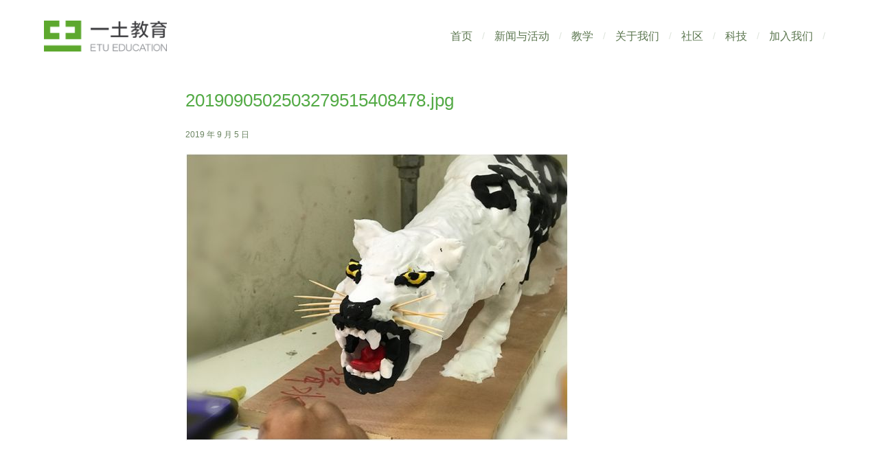

--- FILE ---
content_type: text/html; charset=UTF-8
request_url: https://www.etuschool.org/2019090502503279515408478-jpg/
body_size: 4900
content:
<!DOCTYPE html>
<html lang="zh-CN">

<head>
    <meta charset="UTF-8">
    <meta name="viewport" content="width=device-width, initial-scale=1.0">
    <meta name="renderer" content="webkit">
    <meta http-equiv="X-UA-Compatible" content="ie=edge">
    <title>一土学校</title>
    <meta name="description" content="一土教育是2016年始于美国硅谷、落地北京的教育创新项目。  2016年9月，一土学校正式在北京创立，致力于在全球视野下，探索基础教育创新。一土立足中国国家课程标准，融合中国优秀的教研能力和国际先进的学习研究与教学方法，实现以学生为中心、关注学生的生命成长和幸福人生的全人教育，培养“内心充盈的乐天行动者，理性创新的高效学习者“ 。  同时，以学校为基础，一土希望通过一场围绕教育的社会创新，积聚社会共识与资源，推动当下教育生态的改善。">
    <meta name="keywords" content="一土学校,一土,一土教育,微校,儿童教育,个性化教育,北京一土学校,深圳一土学校,私立微型学校,国际小学,北京私立小学,etuschool,altschool">
    <link data-n-head="true" href="https://www.etuschool.org/wp-content/themes/etu/favicon.ico" rel="icon" type="image/x-icon">
    <link rel="stylesheet" href="https://www.etuschool.org/wp-content/themes/etu/style.css?v2">
	<style>
		html[lang="en-US"] .main-menu__item+.bar {
			margin: 0 1em;
		}
		@media (max-width: 1360px) {
			html[lang="en-US"] .main-menu__item+.bar {
				margin: 0 .7em;
			}
		}
		#etu_teacher .row-noflex.row-span-b20 .col{
			width: 16.666666%;
		}
	</style>
</head>

<body>
    <div id="page" :class="pageClass">
        <header class="site-head">
            <div class="site-head-warp" v-fixed-header>
                <div class="site-head-branding">
                    <h1 class="site-head-branding__title">
                        <a href="https://www.etuschool.org" rel="home">
                            <span class="screen-reader-text">一土教育是2016年始于美国硅谷、落地北京的教育创新项目。  2016年9月，一土学校正式在北京创立，致力于在全球视野下，探索基础教育创新。一土立足中国国家课程标准，融合中国优秀的教研能力和国际先进的学习研究与教学方法，实现以学生为中心、关注学生的生命成长和幸福人生的全人教育，培养“内心充盈的乐天行动者，理性创新的高效学习者“ 。  同时，以学校为基础，一土希望通过一场围绕教育的社会创新，积聚社会共识与资源，推动当下教育生态的改善。</span>
                            <img class="site-head-branding__logo" src="https://www.etuschool.org/wp-content/themes/etu/images/logo.png" alt="一土学校">
                        </a>
                    </h1>
                </div>
                <nav class="site-head-nav"  :class="{'is-active': showMenu}">
                    <i @click="showMenu = !showMenu" class="pc-hide site-head-nav-toggle fas" :class="{'fa-bars': !showMenu, 'fa-times': showMenu}"></i>
                    <div class="main-menu">
                        <ul class="ul">
                        <li id="menu-item-1430" class="menu-item menu-item-type-custom menu-item-object-custom menu-item-1430 main-menu__item"><a href="/" class="main-menu__link">首页</a></li><span class="bar">/</span>
<li id="menu-item-1621" class="menu-item menu-item-type-taxonomy menu-item-object-category menu-item-has-children menu-item-1621 main-menu__item"><a href="https://www.etuschool.org/archives/category/news-zh/" class="main-menu__link">新闻与活动</a>
<ul class="sub-menu">
	<li id="menu-item-1623" class="menu-item menu-item-type-taxonomy menu-item-object-category menu-item-1623 main-menu__item"><a href="https://www.etuschool.org/archives/category/news-zh/video-zh/" class="main-menu__link">一土影像</a></li>
	<li id="menu-item-1622" class="menu-item menu-item-type-taxonomy menu-item-object-category menu-item-1622 main-menu__item"><a href="https://www.etuschool.org/archives/category/news-zh/news-zh-news-zh/" class="main-menu__link">新闻</a></li>
	<li id="menu-item-1625" class="menu-item menu-item-type-taxonomy menu-item-object-category menu-item-1625 main-menu__item"><a href="https://www.etuschool.org/archives/category/news-zh/media-zh/" class="main-menu__link">媒体报道</a></li>
	<li id="menu-item-1624" class="menu-item menu-item-type-taxonomy menu-item-object-category menu-item-1624 main-menu__item"><a href="https://www.etuschool.org/archives/category/news-zh/activity-zh/" class="main-menu__link">活动</a></li>
</ul>
</li><span class="bar">/</span>
<li id="menu-item-24" class="menu-item menu-item-type-post_type menu-item-object-page menu-item-has-children menu-item-24 main-menu__item"><a href="https://www.etuschool.org/education-zh/" class="main-menu__link">教学</a>
<ul class="sub-menu">
	<li id="menu-item-1618" class="menu-item menu-item-type-post_type menu-item-object-page menu-item-1618 main-menu__item"><a href="https://www.etuschool.org/education-course-zh/" class="main-menu__link">小学课程设置</a></li>
	<li id="menu-item-7206" class="menu-item menu-item-type-post_type menu-item-object-page menu-item-7206 main-menu__item"><a href="https://www.etuschool.org/middleschool-course-zh/" class="main-menu__link">中学部课程设置</a></li>
	<li id="menu-item-1620" class="menu-item menu-item-type-post_type menu-item-object-page menu-item-1620 main-menu__item"><a href="https://www.etuschool.org/education-system-zh/" class="main-menu__link">评估体系</a></li>
	<li id="menu-item-1619" class="menu-item menu-item-type-post_type menu-item-object-page menu-item-1619 main-menu__item"><a href="https://www.etuschool.org/education-support-zh/" class="main-menu__link">教师支持体系</a></li>
</ul>
</li><span class="bar">/</span>
<li id="menu-item-1690" class="menu-item menu-item-type-post_type menu-item-object-page menu-item-has-children menu-item-1690 main-menu__item"><a href="https://www.etuschool.org/about-us-zh/" class="main-menu__link">关于我们</a>
<ul class="sub-menu">
	<li id="menu-item-1691" class="menu-item menu-item-type-post_type menu-item-object-page menu-item-1691 main-menu__item"><a href="https://www.etuschool.org/founder-talk-zh/" class="main-menu__link">创始人的话</a></li>
	<li id="menu-item-1606" class="menu-item menu-item-type-custom menu-item-object-custom menu-item-1606 main-menu__item"><a href="https://www.etuschool.org/about-us-zh#anc-mission" class="main-menu__link">使命与愿景</a></li>
	<li id="menu-item-1607" class="menu-item menu-item-type-custom menu-item-object-custom menu-item-1607 main-menu__item"><a href="https://www.etuschool.org/about-us-zh#anc-innovation" class="main-menu__link">创新体系</a></li>
	<li id="menu-item-1608" class="menu-item menu-item-type-custom menu-item-object-custom menu-item-1608 main-menu__item"><a href="https://www.etuschool.org/about-us-zh#anc-history" class="main-menu__link">学校历史</a></li>
	<li id="menu-item-1609" class="menu-item menu-item-type-custom menu-item-object-custom menu-item-1609 main-menu__item"><a href="https://www.etuschool.org/about-us-zh#anc-school" class="main-menu__link">我们的校区</a></li>
	<li id="menu-item-1610" class="menu-item menu-item-type-custom menu-item-object-custom menu-item-1610 main-menu__item"><a href="https://www.etuschool.org/about-us-zh#anc-co-founder" class="main-menu__link">联合创始人</a></li>
	<li id="menu-item-1682" class="menu-item menu-item-type-custom menu-item-object-custom menu-item-1682 main-menu__item"><a href="https://www.etuschool.org/about-us-zh#anc-co-vital" class="main-menu__link">核心团队</a></li>
</ul>
</li><span class="bar">/</span>
<li id="menu-item-23" class="menu-item menu-item-type-post_type menu-item-object-page menu-item-has-children menu-item-23 main-menu__item"><a href="https://www.etuschool.org/community-zh-1/" class="main-menu__link">社区</a>
<ul class="sub-menu">
	<li id="menu-item-1604" class="menu-item menu-item-type-post_type menu-item-object-page menu-item-1604 main-menu__item"><a href="https://www.etuschool.org/community-zh-1/" class="main-menu__link">一土全村家长社区</a></li>
	<li id="menu-item-1603" class="menu-item menu-item-type-post_type menu-item-object-page menu-item-1603 main-menu__item"><a href="https://www.etuschool.org/etu-space-zh/" class="main-menu__link">一土营地</a></li>
</ul>
</li><span class="bar">/</span>
<li id="menu-item-1768" class="menu-item menu-item-type-custom menu-item-object-custom menu-item-1768 main-menu__item"><a href="http://etutech.com" class="main-menu__link">科技</a></li><span class="bar">/</span>
<li id="menu-item-3360" class="menu-item menu-item-type-post_type menu-item-object-page menu-item-3360 main-menu__item"><a href="https://www.etuschool.org/join-us-zh/" class="main-menu__link">加入我们</a></li><span class="bar">/</span>
                        </ul>
                    </div>
                    <!--
                    <div class="drop-select drop-select-language">
                        <a class="drop-select__toggle is-transparent" @click.stop.prevent="toggleClass('is-active',$event)"
                            href="javascript:;">
                            English                            <i class="fas fa-caret-down"></i>
                        </a>
                        <ul class="drop-select__nav is-left">
                                                        <li class="drop-select__list"><a class="drop-select__button" href="https://www.etuschool.org/2019090502503279515408478-jpg/"><img class="drop-select__icon"
                                        src="https://www.etuschool.org/wp-content/themes/etu/images/icon/cn.png">中文</a></li>
                            <li class="drop-select__list"><a class="drop-select__button" href="https://www.etuschool.org/en/"><img class="drop-select__icon"
                                        src="https://www.etuschool.org/wp-content/themes/etu/images/icon/us.png">English</a></li>
                        </ul>
                    </div>
                    -->
                </nav>
            </div>
            <nav class="site-head-nav site-mobile-nav pc-hide" :class="{'is-active': showMenu}">
                <i v-if="showMenu" @click="showMenu = !showMenu" class="site-head-nav-toggle fas" :class="{'fa-bars': !showMenu, 'fa-times': showMenu}"></i>
                <div class="main-menu">
                    <ul class="ul">
                    <li class="menu-item menu-item-type-custom menu-item-object-custom menu-item-1430 main-menu__item"><a href="/" class="main-menu__link">首页</a></li><span class="bar">/</span>
<li class="menu-item menu-item-type-taxonomy menu-item-object-category menu-item-has-children menu-item-1621 main-menu__item"><a href="https://www.etuschool.org/archives/category/news-zh/" class="main-menu__link">新闻与活动</a>
<ul class="sub-menu">
	<li class="menu-item menu-item-type-taxonomy menu-item-object-category menu-item-1623 main-menu__item"><a href="https://www.etuschool.org/archives/category/news-zh/video-zh/" class="main-menu__link">一土影像</a></li>
	<li class="menu-item menu-item-type-taxonomy menu-item-object-category menu-item-1622 main-menu__item"><a href="https://www.etuschool.org/archives/category/news-zh/news-zh-news-zh/" class="main-menu__link">新闻</a></li>
	<li class="menu-item menu-item-type-taxonomy menu-item-object-category menu-item-1625 main-menu__item"><a href="https://www.etuschool.org/archives/category/news-zh/media-zh/" class="main-menu__link">媒体报道</a></li>
	<li class="menu-item menu-item-type-taxonomy menu-item-object-category menu-item-1624 main-menu__item"><a href="https://www.etuschool.org/archives/category/news-zh/activity-zh/" class="main-menu__link">活动</a></li>
</ul>
</li><span class="bar">/</span>
<li class="menu-item menu-item-type-post_type menu-item-object-page menu-item-has-children menu-item-24 main-menu__item"><a href="https://www.etuschool.org/education-zh/" class="main-menu__link">教学</a>
<ul class="sub-menu">
	<li class="menu-item menu-item-type-post_type menu-item-object-page menu-item-1618 main-menu__item"><a href="https://www.etuschool.org/education-course-zh/" class="main-menu__link">小学课程设置</a></li>
	<li class="menu-item menu-item-type-post_type menu-item-object-page menu-item-7206 main-menu__item"><a href="https://www.etuschool.org/middleschool-course-zh/" class="main-menu__link">中学部课程设置</a></li>
	<li class="menu-item menu-item-type-post_type menu-item-object-page menu-item-1620 main-menu__item"><a href="https://www.etuschool.org/education-system-zh/" class="main-menu__link">评估体系</a></li>
	<li class="menu-item menu-item-type-post_type menu-item-object-page menu-item-1619 main-menu__item"><a href="https://www.etuschool.org/education-support-zh/" class="main-menu__link">教师支持体系</a></li>
</ul>
</li><span class="bar">/</span>
<li class="menu-item menu-item-type-post_type menu-item-object-page menu-item-has-children menu-item-1690 main-menu__item"><a href="https://www.etuschool.org/about-us-zh/" class="main-menu__link">关于我们</a>
<ul class="sub-menu">
	<li class="menu-item menu-item-type-post_type menu-item-object-page menu-item-1691 main-menu__item"><a href="https://www.etuschool.org/founder-talk-zh/" class="main-menu__link">创始人的话</a></li>
	<li class="menu-item menu-item-type-custom menu-item-object-custom menu-item-1606 main-menu__item"><a href="https://www.etuschool.org/about-us-zh#anc-mission" class="main-menu__link">使命与愿景</a></li>
	<li class="menu-item menu-item-type-custom menu-item-object-custom menu-item-1607 main-menu__item"><a href="https://www.etuschool.org/about-us-zh#anc-innovation" class="main-menu__link">创新体系</a></li>
	<li class="menu-item menu-item-type-custom menu-item-object-custom menu-item-1608 main-menu__item"><a href="https://www.etuschool.org/about-us-zh#anc-history" class="main-menu__link">学校历史</a></li>
	<li class="menu-item menu-item-type-custom menu-item-object-custom menu-item-1609 main-menu__item"><a href="https://www.etuschool.org/about-us-zh#anc-school" class="main-menu__link">我们的校区</a></li>
	<li class="menu-item menu-item-type-custom menu-item-object-custom menu-item-1610 main-menu__item"><a href="https://www.etuschool.org/about-us-zh#anc-co-founder" class="main-menu__link">联合创始人</a></li>
	<li class="menu-item menu-item-type-custom menu-item-object-custom menu-item-1682 main-menu__item"><a href="https://www.etuschool.org/about-us-zh#anc-co-vital" class="main-menu__link">核心团队</a></li>
</ul>
</li><span class="bar">/</span>
<li class="menu-item menu-item-type-post_type menu-item-object-page menu-item-has-children menu-item-23 main-menu__item"><a href="https://www.etuschool.org/community-zh-1/" class="main-menu__link">社区</a>
<ul class="sub-menu">
	<li class="menu-item menu-item-type-post_type menu-item-object-page menu-item-1604 main-menu__item"><a href="https://www.etuschool.org/community-zh-1/" class="main-menu__link">一土全村家长社区</a></li>
	<li class="menu-item menu-item-type-post_type menu-item-object-page menu-item-1603 main-menu__item"><a href="https://www.etuschool.org/etu-space-zh/" class="main-menu__link">一土营地</a></li>
</ul>
</li><span class="bar">/</span>
<li class="menu-item menu-item-type-custom menu-item-object-custom menu-item-1768 main-menu__item"><a href="http://etutech.com" class="main-menu__link">科技</a></li><span class="bar">/</span>
<li class="menu-item menu-item-type-post_type menu-item-object-page menu-item-3360 main-menu__item"><a href="https://www.etuschool.org/join-us-zh/" class="main-menu__link">加入我们</a></li><span class="bar">/</span>
                    </ul>
                </div>
                <div class="drop-select drop-select-school">
                    <a class="drop-select__toggle" @click.stop.prevent="toggleClass('is-active',$event)" href="javascript:;">申请入学<i
                            class="fas fa-caret-down"></i></a>
                    <ul class="drop-select__nav">
                                                                                    <li class="drop-select__list"><a class="drop-select__button"  href="https://www.etuschool.org/enroll-beijing-zh/">一土北京（小学、中学）</a></li>
                                                                                                                <li class="drop-select__list"><a class="drop-select__button"  href="https://www.etuschool.org/enroll-guangzhou-zh/">一土广州（中小学）</a></li>
                                                                                                                <li class="drop-select__list"><a class="drop-select__button" target="_blank" href="https://www.imagination-school.org/">一土硅谷校区</a></li>
                                                                        </ul>
                </div>
                <!--
                <div class="drop-select drop-select-language">
                    <a class="drop-select__toggle is-transparent" @click.stop.prevent="toggleClass('is-active',$event)"
                        href="javascript:;">
                        English                        <i class="fas fa-caret-down"></i>
                    </a>
                    <ul class="drop-select__nav is-left">
                                                <li class="drop-select__list"><a class="drop-select__button" href="https://www.etuschool.org/2019090502503279515408478-jpg/"><img class="drop-select__icon"
                                    src="https://www.etuschool.org/wp-content/themes/etu/images/icon/cn.png">中文</a></li>
                        <li class="drop-select__list"><a class="drop-select__button" href="https://www.etuschool.org/en/"><img class="drop-select__icon"
                                    src="https://www.etuschool.org/wp-content/themes/etu/images/icon/us.png">English</a></li>
                    </ul>
                </div>
                -->
            </nav>
        </header>

<div class="b-white">
    <div class="global-wrapper global-padding" style="max-width: 860px;">
        <div class="single-post">
            <div class="single-post-header">
                <h2 class="single-post-header__title">
                    2019090502503279515408478.jpg                </h2>
                <div class="single-post-header__metas">
                    <span class="tag">2019 年 9 月 5 日</span>
                </div>
            </div>
            <div class="single-post-content f-clearfix">
                <p class="attachment"><a href='https://www.etuschool.org/wp-content/uploads/2019/09/2019090502503279553067640.jpg'><img width="558" height="419" src="https://www.etuschool.org/wp-content/uploads/2019/09/2019090502503279553067640.jpg" class="attachment-medium size-medium" alt="" loading="lazy" /></a></p>
            </div>
        </div>
    </div>
</div>

        
        <div class="pswp" tabindex="-1" role="dialog" aria-hidden="true">
            <!-- Background of PhotoSwipe. 
                    It's a separate element as animating opacity is faster than rgba(). -->
            <div class="pswp__bg"></div>
            <!-- Slides wrapper with overflow:hidden. -->
            <div class="pswp__scroll-wrap">
                <!-- Container that holds slides. 
                        PhotoSwipe keeps only 3 of them in the DOM to save memory.
                        Don't modify these 3 pswp__item elements, data is added later on. -->
                <div class="pswp__container">
                    <div class="pswp__item"></div>
                    <div class="pswp__item"></div>
                    <div class="pswp__item"></div>
                </div>
                <!-- Default (PhotoSwipeUI_Default) interface on top of sliding area. Can be changed. -->
                <div class="pswp__ui pswp__ui--hidden">
                    <div class="pswp__top-bar">
                        <!--  Controls are self-explanatory. Order can be changed. -->
                        <div class="pswp__counter"></div>
                        <button class="pswp__button pswp__button--close" title="Close (Esc)"></button>
                        <!-- <button class="pswp__button pswp__button--share" title="Share"></button> -->
                        <button class="pswp__button pswp__button--fs" title="Toggle fullscreen"></button>
                        <button class="pswp__button pswp__button--zoom" title="Zoom in/out"></button>
                        <!-- Preloader demo http://codepen.io/dimsemenov/pen/yyBWoR -->
                        <!-- element will get class pswp__preloader--active when preloader is running -->
                        <div class="pswp__preloader">
                            <div class="pswp__preloader__icn">
                                <div class="pswp__preloader__cut">
                                    <div class="pswp__preloader__donut"></div>
                                </div>
                            </div>
                        </div>
                    </div>
                    <div class="pswp__share-modal pswp__share-modal--hidden pswp__single-tap">
                        <div class="pswp__share-tooltip"></div>
                    </div>
                    <button class="pswp__button pswp__button--arrow--left" title="Previous (arrow left)">
                    </button>
                    <button class="pswp__button pswp__button--arrow--right" title="Next (arrow right)">
                    </button>
                    <div class="pswp__caption">
                        <div class="pswp__caption__center"></div>
                    </div>
                </div>
            </div>
        </div>
        <footer class="site-foot">
            <div class="global-wrapper global-header">
                <div class="site-foot__logo">
                   <!--  <img class="t-img" src="https://www.etuschool.org/wp-content/themes/etu/images/logo-zh.svg" alt=""> -->
                    <img class="t-img" src="https://www.etuschool.org/wp-content/themes/etu/images/logo.foot.png" alt="">
                </div>
                <div class="site-foot-content">
                    <ul class="site-foot-content__ul row-span-gutter-0 rows">
                                                <li class="col-md-8 col-sm-12" style="padding: 0px;">
                                                             
                                    <h3 class="global-header__title">一土北京（小学、中学）</h3>
                                    <p class="t-section t-indent-0">联系电话:</br>招生老师&nbsp;&nbsp;&nbsp;&nbsp;  13051633211（微信同号）</br>固定电话&nbsp;&nbsp;&nbsp;&nbsp;  01064319970 </br> </p>
                                    <p class="t-section t-indent-0">(咨询时间: 周一至周五 9:00-17:00)</p>
																
                                                                                </li>
                                                <li class="col-md-8 col-sm-12" style="padding: 0px;">
                                                             
                                    <h3 class="global-header__title">一土广州（中小学）</h3>
                                    <p class="t-section t-indent-0">联系电话:</br> 13697428530 （微信同号）</p>
                                    <p class="t-section t-indent-0">(咨询时间: 周一至周五 9:00-17:00)</p>
									                                    	<p class="t-section t-indent-0">邮箱地址:  <a href="mailto:admission.gz@etuschool.org">admission.gz@etuschool.org</a></p>
																
                                                                                </li>
                                                <li class="col-md-8 col-sm-12" style="padding: 0px;">
                                                    </li>
                                                <li class="col-md-8 col-sm-24 col-xs-24" style="padding: 20px 0px;">
                            <div class="button-groups">
                                <div class="button plain">
                                <a href="https://www.etuschool.org/contact-us-zh/"><h4>联系我们</h4></a>
                                </div>
                                <div class="button">
                                    <a href="https://www.etuschool.org/join-us-zh/"><h4>加入我们</h4></a>
                                    <!-- <h4><a href="<br />
<b>Warning</b>:  Use of undefined constant php - assumed 'php' (this will throw an Error in a future version of PHP) in <b>/var/www/html/wp-content/themes/etu/footer.php</b> on line <b>88</b><br />
">加入我们</a></h4> -->
                                </div>
                            </div>
                        </li>
                    </ul>
                    <ul class="site-foot-content__ul row-span-gutter-0 row-noflex row-span-8 row-span-mobile-24 t-mobile-center">
                        <li class="col">
                            <p class="t-section t-indent-0">© 2016-2025 by ETUSchool. All rights reserved.</p>
                        </li>
                        <li class="col">
                            <p class="t-section t-indent-0"><a href="https://beian.miit.gov.cn" target="_blank"> 京ICP备16020644号-2</a></p>
                        </li>
                        <li class="col">
                            <div class="site-foot-qrcode">
                                <div class="site-foot-qrcode__item">
                                    <i class="wechat fab fa-weixin"></i>
                                                                            <span class="site-foot-qrcode__desc">一土教育</span>
                                                                        <div class="site-foot-qrcode__box">
                                        <img class="t-img" src="https://www.etuschool.org/wp-content/uploads/2018/10/1671538980533_.pic_hd.jpg">
                                        <p class="t-p">微信扫一扫</p>
                                        <p class="t-p">关注一土教育公众号</p>
                                    </div>
                                </div>
                                <div class="site-foot-qrcode__item">
                                    <i class="wechat fab fa-weixin"></i>
                                    <span class="site-foot-qrcode__desc">
                                                                            <span class="site-foot-qrcode__desc">一土空间</span></span>
                                                                        <div class="site-foot-qrcode__box">
                                        <img class="t-img" src="https://www.etuschool.org/wp-content/uploads/2018/10/2018100807253752021696112.jpg">
                                        <p class="t-p">微信扫一扫</p>
                                        <p class="t-p">关注一土空间公众号</p>
                                    </div>
                                </div>
                                                                                                <div class="site-foot-qrcode__item">
                                    <i class="cichang">
                                        <img src="https://www.etuschool.org/wp-content/themes/etu/images/quancun.png" alt="">
                                    </i>
                                    <span class="site-foot-qrcode__desc">
                                                                            <span class="site-foot-qrcode__desc">全村社区</span></span>
                                                                        <div class="site-foot-qrcode__box">
                                        <img class="t-img" src="https://www.etuschool.org/wp-content/uploads/2019/09/2019092010111269676592390.png">
                                        <p class="t-p">扫一扫</p>
                                        <p class="t-p">加入全村社区</p>
                                    </div>
                                </div>
                                                            </div>
                        </li>
                    </ul>
                </div>
                <div class="site-foot_logos f-clearfix">
                    <a v-for="i in 7" href="#">
                        <img class="t-img" :src="`https://www.etuschool.org/wp-content/themes/etu/images/logos/${i}.png`" alt="">
                    </a>
                </div>
            </div>
        </footer>
    </div>
    <script src="https://www.etuschool.org/wp-content/themes/etu/script/vue.min.js"></script>
    <script src="https://www.etuschool.org/wp-content/themes/etu/script/swiper-4.3.5.min.js"></script>
    <script src="https://www.etuschool.org/wp-content/themes/etu/index.js?v3"></script>
	<br />
<b>Warning</b>:  Invalid argument supplied for foreach() in <b>/var/www/html/wp-includes/script-loader.php</b> on line <b>2781</b><br />
</body>
</html>


--- FILE ---
content_type: text/css
request_url: https://www.etuschool.org/wp-content/themes/etu/style.css?v2
body_size: 42422
content:
/*!
Theme Name:ETU Theme
Theme URI:http://weibo.com/hoythan
Description:ETU
Version:0.0.1
Author:@快叫我韩大人
Author URI:http://weibo.com/hoythan
*//*!
 * Font Awesome Free 5.2.0 by @fontawesome - https://fontawesome.com
 * License - https://fontawesome.com/license (Icons: CC BY 4.0, Fonts: SIL OFL 1.1, Code: MIT License)
 */@font-face{font-family:'Font Awesome 5 Brands';font-style:normal;font-weight:normal;src:url("./fonts/webfonts/fa-brands-400.eot");src:url("./fonts/webfonts/fa-brands-400.eot?#iefix") format("embedded-opentype"),url("./fonts/webfonts/fa-brands-400.woff2") format("woff2"),url("./fonts/webfonts/fa-brands-400.woff") format("woff"),url("./fonts/webfonts/fa-brands-400.ttf") format("truetype"),url("./fonts/webfonts/fa-brands-400.svg#fontawesome") format("svg")}.fab{font-family:'Font Awesome 5 Brands'}/*!
 * Font Awesome Free 5.2.0 by @fontawesome - https://fontawesome.com
 * License - https://fontawesome.com/license (Icons: CC BY 4.0, Fonts: SIL OFL 1.1, Code: MIT License)
 */@font-face{font-family:'Font Awesome 5 Free';font-style:normal;font-weight:400;src:url("./fonts/webfonts/fa-regular-400.eot");src:url("./fonts/webfonts/fa-regular-400.eot?#iefix") format("embedded-opentype"),url("./fonts/webfonts/fa-regular-400.woff2") format("woff2"),url("./fonts/webfonts/fa-regular-400.woff") format("woff"),url("./fonts/webfonts/fa-regular-400.ttf") format("truetype"),url("./fonts/webfonts/fa-regular-400.svg#fontawesome") format("svg")}.far{font-family:'Font Awesome 5 Free';font-weight:400}/*!
 * Font Awesome Free 5.2.0 by @fontawesome - https://fontawesome.com
 * License - https://fontawesome.com/license (Icons: CC BY 4.0, Fonts: SIL OFL 1.1, Code: MIT License)
 */@font-face{font-family:'Font Awesome 5 Free';font-style:normal;font-weight:900;src:url("./fonts/webfonts/fa-solid-900.eot");src:url("./fonts/webfonts/fa-solid-900.eot?#iefix") format("embedded-opentype"),url("./fonts/webfonts/fa-solid-900.woff2") format("woff2"),url("./fonts/webfonts/fa-solid-900.woff") format("woff"),url("./fonts/webfonts/fa-solid-900.ttf") format("truetype"),url("./fonts/webfonts/fa-solid-900.svg#fontawesome") format("svg")}.fa,.fas{font-family:'Font Awesome 5 Free';font-weight:900}/*!
 * Font Awesome Free 5.2.0 by @fontawesome - https://fontawesome.com
 * License - https://fontawesome.com/license (Icons: CC BY 4.0, Fonts: SIL OFL 1.1, Code: MIT License)
 */.fa,.fas,.far,.fal,.fab{-moz-osx-font-smoothing:grayscale;-webkit-font-smoothing:antialiased;display:inline-block;font-style:normal;font-variant:normal;text-rendering:auto;line-height:1}.fa-lg{font-size:1.3333333333em;line-height:.75em;vertical-align:-.0667em}.fa-xs{font-size:.75em}.fa-sm{font-size:.875em}.fa-1x{font-size:1em}.fa-2x{font-size:2em}.fa-3x{font-size:3em}.fa-4x{font-size:4em}.fa-5x{font-size:5em}.fa-6x{font-size:6em}.fa-7x{font-size:7em}.fa-8x{font-size:8em}.fa-9x{font-size:9em}.fa-10x{font-size:10em}.fa-fw{text-align:center;width:1.25em}.fa-ul{list-style-type:none;margin-left:2.5em;padding-left:0}.fa-ul>li{position:relative}.fa-li{left:-2em;position:absolute;text-align:center;width:2em;line-height:inherit}.fa-border{border:solid 0.08em #eee;border-radius:.1em;padding:.2em .25em .15em}.fa-pull-left{float:left}.fa-pull-right{float:right}.fa.fa-pull-left,.fas.fa-pull-left,.far.fa-pull-left,.fal.fa-pull-left,.fab.fa-pull-left{margin-right:.3em}.fa.fa-pull-right,.fas.fa-pull-right,.far.fa-pull-right,.fal.fa-pull-right,.fab.fa-pull-right{margin-left:.3em}.fa-spin{-webkit-animation:fa-spin 2s infinite linear;animation:fa-spin 2s infinite linear}.fa-pulse{-webkit-animation:fa-spin 1s infinite steps(8);animation:fa-spin 1s infinite steps(8)}@-webkit-keyframes fa-spin{0%{-webkit-transform:rotate(0deg);transform:rotate(0deg)}100%{-webkit-transform:rotate(360deg);transform:rotate(360deg)}}@keyframes fa-spin{0%{-webkit-transform:rotate(0deg);transform:rotate(0deg)}100%{-webkit-transform:rotate(360deg);transform:rotate(360deg)}}.fa-rotate-90{-ms-filter:"progid:DXImageTransform.Microsoft.BasicImage(rotation=1)";-webkit-transform:rotate(90deg);transform:rotate(90deg)}.fa-rotate-180{-ms-filter:"progid:DXImageTransform.Microsoft.BasicImage(rotation=2)";-webkit-transform:rotate(180deg);transform:rotate(180deg)}.fa-rotate-270{-ms-filter:"progid:DXImageTransform.Microsoft.BasicImage(rotation=3)";-webkit-transform:rotate(270deg);transform:rotate(270deg)}.fa-flip-horizontal{-ms-filter:"progid:DXImageTransform.Microsoft.BasicImage(rotation=0, mirror=1)";-webkit-transform:scale(-1, 1);transform:scale(-1, 1)}.fa-flip-vertical{-ms-filter:"progid:DXImageTransform.Microsoft.BasicImage(rotation=2, mirror=1)";-webkit-transform:scale(1, -1);transform:scale(1, -1)}.fa-flip-horizontal.fa-flip-vertical{-ms-filter:"progid:DXImageTransform.Microsoft.BasicImage(rotation=2, mirror=1)";-webkit-transform:scale(-1, -1);transform:scale(-1, -1)}:root .fa-rotate-90,:root .fa-rotate-180,:root .fa-rotate-270,:root .fa-flip-horizontal,:root .fa-flip-vertical{-webkit-filter:none;filter:none}.fa-stack{display:inline-block;height:2em;line-height:2em;position:relative;vertical-align:middle;width:2em}.fa-stack-1x,.fa-stack-2x{left:0;position:absolute;text-align:center;width:100%}.fa-stack-1x{line-height:inherit}.fa-stack-2x{font-size:2em}.fa-inverse{color:#fff}.fa-500px:before{content:"\f26e"}.fa-accessible-icon:before{content:"\f368"}.fa-accusoft:before{content:"\f369"}.fa-address-book:before{content:"\f2b9"}.fa-address-card:before{content:"\f2bb"}.fa-adjust:before{content:"\f042"}.fa-adn:before{content:"\f170"}.fa-adversal:before{content:"\f36a"}.fa-affiliatetheme:before{content:"\f36b"}.fa-air-freshener:before{content:"\f5d0"}.fa-algolia:before{content:"\f36c"}.fa-align-center:before{content:"\f037"}.fa-align-justify:before{content:"\f039"}.fa-align-left:before{content:"\f036"}.fa-align-right:before{content:"\f038"}.fa-allergies:before{content:"\f461"}.fa-amazon:before{content:"\f270"}.fa-amazon-pay:before{content:"\f42c"}.fa-ambulance:before{content:"\f0f9"}.fa-american-sign-language-interpreting:before{content:"\f2a3"}.fa-amilia:before{content:"\f36d"}.fa-anchor:before{content:"\f13d"}.fa-android:before{content:"\f17b"}.fa-angellist:before{content:"\f209"}.fa-angle-double-down:before{content:"\f103"}.fa-angle-double-left:before{content:"\f100"}.fa-angle-double-right:before{content:"\f101"}.fa-angle-double-up:before{content:"\f102"}.fa-angle-down:before{content:"\f107"}.fa-angle-left:before{content:"\f104"}.fa-angle-right:before{content:"\f105"}.fa-angle-up:before{content:"\f106"}.fa-angry:before{content:"\f556"}.fa-angrycreative:before{content:"\f36e"}.fa-angular:before{content:"\f420"}.fa-app-store:before{content:"\f36f"}.fa-app-store-ios:before{content:"\f370"}.fa-apper:before{content:"\f371"}.fa-apple:before{content:"\f179"}.fa-apple-alt:before{content:"\f5d1"}.fa-apple-pay:before{content:"\f415"}.fa-archive:before{content:"\f187"}.fa-archway:before{content:"\f557"}.fa-arrow-alt-circle-down:before{content:"\f358"}.fa-arrow-alt-circle-left:before{content:"\f359"}.fa-arrow-alt-circle-right:before{content:"\f35a"}.fa-arrow-alt-circle-up:before{content:"\f35b"}.fa-arrow-circle-down:before{content:"\f0ab"}.fa-arrow-circle-left:before{content:"\f0a8"}.fa-arrow-circle-right:before{content:"\f0a9"}.fa-arrow-circle-up:before{content:"\f0aa"}.fa-arrow-down:before{content:"\f063"}.fa-arrow-left:before{content:"\f060"}.fa-arrow-right:before{content:"\f061"}.fa-arrow-up:before{content:"\f062"}.fa-arrows-alt:before{content:"\f0b2"}.fa-arrows-alt-h:before{content:"\f337"}.fa-arrows-alt-v:before{content:"\f338"}.fa-assistive-listening-systems:before{content:"\f2a2"}.fa-asterisk:before{content:"\f069"}.fa-asymmetrik:before{content:"\f372"}.fa-at:before{content:"\f1fa"}.fa-atlas:before{content:"\f558"}.fa-atom:before{content:"\f5d2"}.fa-audible:before{content:"\f373"}.fa-audio-description:before{content:"\f29e"}.fa-autoprefixer:before{content:"\f41c"}.fa-avianex:before{content:"\f374"}.fa-aviato:before{content:"\f421"}.fa-award:before{content:"\f559"}.fa-aws:before{content:"\f375"}.fa-backspace:before{content:"\f55a"}.fa-backward:before{content:"\f04a"}.fa-balance-scale:before{content:"\f24e"}.fa-ban:before{content:"\f05e"}.fa-band-aid:before{content:"\f462"}.fa-bandcamp:before{content:"\f2d5"}.fa-barcode:before{content:"\f02a"}.fa-bars:before{content:"\f0c9"}.fa-baseball-ball:before{content:"\f433"}.fa-basketball-ball:before{content:"\f434"}.fa-bath:before{content:"\f2cd"}.fa-battery-empty:before{content:"\f244"}.fa-battery-full:before{content:"\f240"}.fa-battery-half:before{content:"\f242"}.fa-battery-quarter:before{content:"\f243"}.fa-battery-three-quarters:before{content:"\f241"}.fa-bed:before{content:"\f236"}.fa-beer:before{content:"\f0fc"}.fa-behance:before{content:"\f1b4"}.fa-behance-square:before{content:"\f1b5"}.fa-bell:before{content:"\f0f3"}.fa-bell-slash:before{content:"\f1f6"}.fa-bezier-curve:before{content:"\f55b"}.fa-bicycle:before{content:"\f206"}.fa-bimobject:before{content:"\f378"}.fa-binoculars:before{content:"\f1e5"}.fa-birthday-cake:before{content:"\f1fd"}.fa-bitbucket:before{content:"\f171"}.fa-bitcoin:before{content:"\f379"}.fa-bity:before{content:"\f37a"}.fa-black-tie:before{content:"\f27e"}.fa-blackberry:before{content:"\f37b"}.fa-blender:before{content:"\f517"}.fa-blind:before{content:"\f29d"}.fa-blogger:before{content:"\f37c"}.fa-blogger-b:before{content:"\f37d"}.fa-bluetooth:before{content:"\f293"}.fa-bluetooth-b:before{content:"\f294"}.fa-bold:before{content:"\f032"}.fa-bolt:before{content:"\f0e7"}.fa-bomb:before{content:"\f1e2"}.fa-bone:before{content:"\f5d7"}.fa-bong:before{content:"\f55c"}.fa-book:before{content:"\f02d"}.fa-book-open:before{content:"\f518"}.fa-book-reader:before{content:"\f5da"}.fa-bookmark:before{content:"\f02e"}.fa-bowling-ball:before{content:"\f436"}.fa-box:before{content:"\f466"}.fa-box-open:before{content:"\f49e"}.fa-boxes:before{content:"\f468"}.fa-braille:before{content:"\f2a1"}.fa-brain:before{content:"\f5dc"}.fa-briefcase:before{content:"\f0b1"}.fa-briefcase-medical:before{content:"\f469"}.fa-broadcast-tower:before{content:"\f519"}.fa-broom:before{content:"\f51a"}.fa-brush:before{content:"\f55d"}.fa-btc:before{content:"\f15a"}.fa-bug:before{content:"\f188"}.fa-building:before{content:"\f1ad"}.fa-bullhorn:before{content:"\f0a1"}.fa-bullseye:before{content:"\f140"}.fa-burn:before{content:"\f46a"}.fa-buromobelexperte:before{content:"\f37f"}.fa-bus:before{content:"\f207"}.fa-bus-alt:before{content:"\f55e"}.fa-buysellads:before{content:"\f20d"}.fa-calculator:before{content:"\f1ec"}.fa-calendar:before{content:"\f133"}.fa-calendar-alt:before{content:"\f073"}.fa-calendar-check:before{content:"\f274"}.fa-calendar-minus:before{content:"\f272"}.fa-calendar-plus:before{content:"\f271"}.fa-calendar-times:before{content:"\f273"}.fa-camera:before{content:"\f030"}.fa-camera-retro:before{content:"\f083"}.fa-cannabis:before{content:"\f55f"}.fa-capsules:before{content:"\f46b"}.fa-car:before{content:"\f1b9"}.fa-car-alt:before{content:"\f5de"}.fa-car-battery:before{content:"\f5df"}.fa-car-crash:before{content:"\f5e1"}.fa-car-side:before{content:"\f5e4"}.fa-caret-down:before{content:"\f0d7"}.fa-caret-left:before{content:"\f0d9"}.fa-caret-right:before{content:"\f0da"}.fa-caret-square-down:before{content:"\f150"}.fa-caret-square-left:before{content:"\f191"}.fa-caret-square-right:before{content:"\f152"}.fa-caret-square-up:before{content:"\f151"}.fa-caret-up:before{content:"\f0d8"}.fa-cart-arrow-down:before{content:"\f218"}.fa-cart-plus:before{content:"\f217"}.fa-cc-amazon-pay:before{content:"\f42d"}.fa-cc-amex:before{content:"\f1f3"}.fa-cc-apple-pay:before{content:"\f416"}.fa-cc-diners-club:before{content:"\f24c"}.fa-cc-discover:before{content:"\f1f2"}.fa-cc-jcb:before{content:"\f24b"}.fa-cc-mastercard:before{content:"\f1f1"}.fa-cc-paypal:before{content:"\f1f4"}.fa-cc-stripe:before{content:"\f1f5"}.fa-cc-visa:before{content:"\f1f0"}.fa-centercode:before{content:"\f380"}.fa-certificate:before{content:"\f0a3"}.fa-chalkboard:before{content:"\f51b"}.fa-chalkboard-teacher:before{content:"\f51c"}.fa-charging-station:before{content:"\f5e7"}.fa-chart-area:before{content:"\f1fe"}.fa-chart-bar:before{content:"\f080"}.fa-chart-line:before{content:"\f201"}.fa-chart-pie:before{content:"\f200"}.fa-check:before{content:"\f00c"}.fa-check-circle:before{content:"\f058"}.fa-check-double:before{content:"\f560"}.fa-check-square:before{content:"\f14a"}.fa-chess:before{content:"\f439"}.fa-chess-bishop:before{content:"\f43a"}.fa-chess-board:before{content:"\f43c"}.fa-chess-king:before{content:"\f43f"}.fa-chess-knight:before{content:"\f441"}.fa-chess-pawn:before{content:"\f443"}.fa-chess-queen:before{content:"\f445"}.fa-chess-rook:before{content:"\f447"}.fa-chevron-circle-down:before{content:"\f13a"}.fa-chevron-circle-left:before{content:"\f137"}.fa-chevron-circle-right:before{content:"\f138"}.fa-chevron-circle-up:before{content:"\f139"}.fa-chevron-down:before{content:"\f078"}.fa-chevron-left:before{content:"\f053"}.fa-chevron-right:before{content:"\f054"}.fa-chevron-up:before{content:"\f077"}.fa-child:before{content:"\f1ae"}.fa-chrome:before{content:"\f268"}.fa-church:before{content:"\f51d"}.fa-circle:before{content:"\f111"}.fa-circle-notch:before{content:"\f1ce"}.fa-clipboard:before{content:"\f328"}.fa-clipboard-check:before{content:"\f46c"}.fa-clipboard-list:before{content:"\f46d"}.fa-clock:before{content:"\f017"}.fa-clone:before{content:"\f24d"}.fa-closed-captioning:before{content:"\f20a"}.fa-cloud:before{content:"\f0c2"}.fa-cloud-download-alt:before{content:"\f381"}.fa-cloud-upload-alt:before{content:"\f382"}.fa-cloudscale:before{content:"\f383"}.fa-cloudsmith:before{content:"\f384"}.fa-cloudversify:before{content:"\f385"}.fa-cocktail:before{content:"\f561"}.fa-code:before{content:"\f121"}.fa-code-branch:before{content:"\f126"}.fa-codepen:before{content:"\f1cb"}.fa-codiepie:before{content:"\f284"}.fa-coffee:before{content:"\f0f4"}.fa-cog:before{content:"\f013"}.fa-cogs:before{content:"\f085"}.fa-coins:before{content:"\f51e"}.fa-columns:before{content:"\f0db"}.fa-comment:before{content:"\f075"}.fa-comment-alt:before{content:"\f27a"}.fa-comment-dots:before{content:"\f4ad"}.fa-comment-slash:before{content:"\f4b3"}.fa-comments:before{content:"\f086"}.fa-compact-disc:before{content:"\f51f"}.fa-compass:before{content:"\f14e"}.fa-compress:before{content:"\f066"}.fa-concierge-bell:before{content:"\f562"}.fa-connectdevelop:before{content:"\f20e"}.fa-contao:before{content:"\f26d"}.fa-cookie:before{content:"\f563"}.fa-cookie-bite:before{content:"\f564"}.fa-copy:before{content:"\f0c5"}.fa-copyright:before{content:"\f1f9"}.fa-couch:before{content:"\f4b8"}.fa-cpanel:before{content:"\f388"}.fa-creative-commons:before{content:"\f25e"}.fa-creative-commons-by:before{content:"\f4e7"}.fa-creative-commons-nc:before{content:"\f4e8"}.fa-creative-commons-nc-eu:before{content:"\f4e9"}.fa-creative-commons-nc-jp:before{content:"\f4ea"}.fa-creative-commons-nd:before{content:"\f4eb"}.fa-creative-commons-pd:before{content:"\f4ec"}.fa-creative-commons-pd-alt:before{content:"\f4ed"}.fa-creative-commons-remix:before{content:"\f4ee"}.fa-creative-commons-sa:before{content:"\f4ef"}.fa-creative-commons-sampling:before{content:"\f4f0"}.fa-creative-commons-sampling-plus:before{content:"\f4f1"}.fa-creative-commons-share:before{content:"\f4f2"}.fa-credit-card:before{content:"\f09d"}.fa-crop:before{content:"\f125"}.fa-crop-alt:before{content:"\f565"}.fa-crosshairs:before{content:"\f05b"}.fa-crow:before{content:"\f520"}.fa-crown:before{content:"\f521"}.fa-css3:before{content:"\f13c"}.fa-css3-alt:before{content:"\f38b"}.fa-cube:before{content:"\f1b2"}.fa-cubes:before{content:"\f1b3"}.fa-cut:before{content:"\f0c4"}.fa-cuttlefish:before{content:"\f38c"}.fa-d-and-d:before{content:"\f38d"}.fa-dashcube:before{content:"\f210"}.fa-database:before{content:"\f1c0"}.fa-deaf:before{content:"\f2a4"}.fa-delicious:before{content:"\f1a5"}.fa-deploydog:before{content:"\f38e"}.fa-deskpro:before{content:"\f38f"}.fa-desktop:before{content:"\f108"}.fa-deviantart:before{content:"\f1bd"}.fa-diagnoses:before{content:"\f470"}.fa-dice:before{content:"\f522"}.fa-dice-five:before{content:"\f523"}.fa-dice-four:before{content:"\f524"}.fa-dice-one:before{content:"\f525"}.fa-dice-six:before{content:"\f526"}.fa-dice-three:before{content:"\f527"}.fa-dice-two:before{content:"\f528"}.fa-digg:before{content:"\f1a6"}.fa-digital-ocean:before{content:"\f391"}.fa-digital-tachograph:before{content:"\f566"}.fa-directions:before{content:"\f5eb"}.fa-discord:before{content:"\f392"}.fa-discourse:before{content:"\f393"}.fa-divide:before{content:"\f529"}.fa-dizzy:before{content:"\f567"}.fa-dna:before{content:"\f471"}.fa-dochub:before{content:"\f394"}.fa-docker:before{content:"\f395"}.fa-dollar-sign:before{content:"\f155"}.fa-dolly:before{content:"\f472"}.fa-dolly-flatbed:before{content:"\f474"}.fa-donate:before{content:"\f4b9"}.fa-door-closed:before{content:"\f52a"}.fa-door-open:before{content:"\f52b"}.fa-dot-circle:before{content:"\f192"}.fa-dove:before{content:"\f4ba"}.fa-download:before{content:"\f019"}.fa-draft2digital:before{content:"\f396"}.fa-drafting-compass:before{content:"\f568"}.fa-draw-polygon:before{content:"\f5ee"}.fa-dribbble:before{content:"\f17d"}.fa-dribbble-square:before{content:"\f397"}.fa-dropbox:before{content:"\f16b"}.fa-drum:before{content:"\f569"}.fa-drum-steelpan:before{content:"\f56a"}.fa-drupal:before{content:"\f1a9"}.fa-dumbbell:before{content:"\f44b"}.fa-dyalog:before{content:"\f399"}.fa-earlybirds:before{content:"\f39a"}.fa-ebay:before{content:"\f4f4"}.fa-edge:before{content:"\f282"}.fa-edit:before{content:"\f044"}.fa-eject:before{content:"\f052"}.fa-elementor:before{content:"\f430"}.fa-ellipsis-h:before{content:"\f141"}.fa-ellipsis-v:before{content:"\f142"}.fa-ello:before{content:"\f5f1"}.fa-ember:before{content:"\f423"}.fa-empire:before{content:"\f1d1"}.fa-envelope:before{content:"\f0e0"}.fa-envelope-open:before{content:"\f2b6"}.fa-envelope-square:before{content:"\f199"}.fa-envira:before{content:"\f299"}.fa-equals:before{content:"\f52c"}.fa-eraser:before{content:"\f12d"}.fa-erlang:before{content:"\f39d"}.fa-ethereum:before{content:"\f42e"}.fa-etsy:before{content:"\f2d7"}.fa-euro-sign:before{content:"\f153"}.fa-exchange-alt:before{content:"\f362"}.fa-exclamation:before{content:"\f12a"}.fa-exclamation-circle:before{content:"\f06a"}.fa-exclamation-triangle:before{content:"\f071"}.fa-expand:before{content:"\f065"}.fa-expand-arrows-alt:before{content:"\f31e"}.fa-expeditedssl:before{content:"\f23e"}.fa-external-link-alt:before{content:"\f35d"}.fa-external-link-square-alt:before{content:"\f360"}.fa-eye:before{content:"\f06e"}.fa-eye-dropper:before{content:"\f1fb"}.fa-eye-slash:before{content:"\f070"}.fa-facebook:before{content:"\f09a"}.fa-facebook-f:before{content:"\f39e"}.fa-facebook-messenger:before{content:"\f39f"}.fa-facebook-square:before{content:"\f082"}.fa-fast-backward:before{content:"\f049"}.fa-fast-forward:before{content:"\f050"}.fa-fax:before{content:"\f1ac"}.fa-feather:before{content:"\f52d"}.fa-feather-alt:before{content:"\f56b"}.fa-female:before{content:"\f182"}.fa-fighter-jet:before{content:"\f0fb"}.fa-file:before{content:"\f15b"}.fa-file-alt:before{content:"\f15c"}.fa-file-archive:before{content:"\f1c6"}.fa-file-audio:before{content:"\f1c7"}.fa-file-code:before{content:"\f1c9"}.fa-file-contract:before{content:"\f56c"}.fa-file-download:before{content:"\f56d"}.fa-file-excel:before{content:"\f1c3"}.fa-file-export:before{content:"\f56e"}.fa-file-image:before{content:"\f1c5"}.fa-file-import:before{content:"\f56f"}.fa-file-invoice:before{content:"\f570"}.fa-file-invoice-dollar:before{content:"\f571"}.fa-file-medical:before{content:"\f477"}.fa-file-medical-alt:before{content:"\f478"}.fa-file-pdf:before{content:"\f1c1"}.fa-file-powerpoint:before{content:"\f1c4"}.fa-file-prescription:before{content:"\f572"}.fa-file-signature:before{content:"\f573"}.fa-file-upload:before{content:"\f574"}.fa-file-video:before{content:"\f1c8"}.fa-file-word:before{content:"\f1c2"}.fa-fill:before{content:"\f575"}.fa-fill-drip:before{content:"\f576"}.fa-film:before{content:"\f008"}.fa-filter:before{content:"\f0b0"}.fa-fingerprint:before{content:"\f577"}.fa-fire:before{content:"\f06d"}.fa-fire-extinguisher:before{content:"\f134"}.fa-firefox:before{content:"\f269"}.fa-first-aid:before{content:"\f479"}.fa-first-order:before{content:"\f2b0"}.fa-first-order-alt:before{content:"\f50a"}.fa-firstdraft:before{content:"\f3a1"}.fa-fish:before{content:"\f578"}.fa-flag:before{content:"\f024"}.fa-flag-checkered:before{content:"\f11e"}.fa-flask:before{content:"\f0c3"}.fa-flickr:before{content:"\f16e"}.fa-flipboard:before{content:"\f44d"}.fa-flushed:before{content:"\f579"}.fa-fly:before{content:"\f417"}.fa-folder:before{content:"\f07b"}.fa-folder-open:before{content:"\f07c"}.fa-font:before{content:"\f031"}.fa-font-awesome:before{content:"\f2b4"}.fa-font-awesome-alt:before{content:"\f35c"}.fa-font-awesome-flag:before{content:"\f425"}.fa-font-awesome-logo-full:before{content:"\f4e6"}.fa-fonticons:before{content:"\f280"}.fa-fonticons-fi:before{content:"\f3a2"}.fa-football-ball:before{content:"\f44e"}.fa-fort-awesome:before{content:"\f286"}.fa-fort-awesome-alt:before{content:"\f3a3"}.fa-forumbee:before{content:"\f211"}.fa-forward:before{content:"\f04e"}.fa-foursquare:before{content:"\f180"}.fa-free-code-camp:before{content:"\f2c5"}.fa-freebsd:before{content:"\f3a4"}.fa-frog:before{content:"\f52e"}.fa-frown:before{content:"\f119"}.fa-frown-open:before{content:"\f57a"}.fa-fulcrum:before{content:"\f50b"}.fa-futbol:before{content:"\f1e3"}.fa-galactic-republic:before{content:"\f50c"}.fa-galactic-senate:before{content:"\f50d"}.fa-gamepad:before{content:"\f11b"}.fa-gas-pump:before{content:"\f52f"}.fa-gavel:before{content:"\f0e3"}.fa-gem:before{content:"\f3a5"}.fa-genderless:before{content:"\f22d"}.fa-get-pocket:before{content:"\f265"}.fa-gg:before{content:"\f260"}.fa-gg-circle:before{content:"\f261"}.fa-gift:before{content:"\f06b"}.fa-git:before{content:"\f1d3"}.fa-git-square:before{content:"\f1d2"}.fa-github:before{content:"\f09b"}.fa-github-alt:before{content:"\f113"}.fa-github-square:before{content:"\f092"}.fa-gitkraken:before{content:"\f3a6"}.fa-gitlab:before{content:"\f296"}.fa-gitter:before{content:"\f426"}.fa-glass-martini:before{content:"\f000"}.fa-glass-martini-alt:before{content:"\f57b"}.fa-glasses:before{content:"\f530"}.fa-glide:before{content:"\f2a5"}.fa-glide-g:before{content:"\f2a6"}.fa-globe:before{content:"\f0ac"}.fa-globe-africa:before{content:"\f57c"}.fa-globe-americas:before{content:"\f57d"}.fa-globe-asia:before{content:"\f57e"}.fa-gofore:before{content:"\f3a7"}.fa-golf-ball:before{content:"\f450"}.fa-goodreads:before{content:"\f3a8"}.fa-goodreads-g:before{content:"\f3a9"}.fa-google:before{content:"\f1a0"}.fa-google-drive:before{content:"\f3aa"}.fa-google-play:before{content:"\f3ab"}.fa-google-plus:before{content:"\f2b3"}.fa-google-plus-g:before{content:"\f0d5"}.fa-google-plus-square:before{content:"\f0d4"}.fa-google-wallet:before{content:"\f1ee"}.fa-graduation-cap:before{content:"\f19d"}.fa-gratipay:before{content:"\f184"}.fa-grav:before{content:"\f2d6"}.fa-greater-than:before{content:"\f531"}.fa-greater-than-equal:before{content:"\f532"}.fa-grimace:before{content:"\f57f"}.fa-grin:before{content:"\f580"}.fa-grin-alt:before{content:"\f581"}.fa-grin-beam:before{content:"\f582"}.fa-grin-beam-sweat:before{content:"\f583"}.fa-grin-hearts:before{content:"\f584"}.fa-grin-squint:before{content:"\f585"}.fa-grin-squint-tears:before{content:"\f586"}.fa-grin-stars:before{content:"\f587"}.fa-grin-tears:before{content:"\f588"}.fa-grin-tongue:before{content:"\f589"}.fa-grin-tongue-squint:before{content:"\f58a"}.fa-grin-tongue-wink:before{content:"\f58b"}.fa-grin-wink:before{content:"\f58c"}.fa-grip-horizontal:before{content:"\f58d"}.fa-grip-vertical:before{content:"\f58e"}.fa-gripfire:before{content:"\f3ac"}.fa-grunt:before{content:"\f3ad"}.fa-gulp:before{content:"\f3ae"}.fa-h-square:before{content:"\f0fd"}.fa-hacker-news:before{content:"\f1d4"}.fa-hacker-news-square:before{content:"\f3af"}.fa-hackerrank:before{content:"\f5f7"}.fa-hand-holding:before{content:"\f4bd"}.fa-hand-holding-heart:before{content:"\f4be"}.fa-hand-holding-usd:before{content:"\f4c0"}.fa-hand-lizard:before{content:"\f258"}.fa-hand-paper:before{content:"\f256"}.fa-hand-peace:before{content:"\f25b"}.fa-hand-point-down:before{content:"\f0a7"}.fa-hand-point-left:before{content:"\f0a5"}.fa-hand-point-right:before{content:"\f0a4"}.fa-hand-point-up:before{content:"\f0a6"}.fa-hand-pointer:before{content:"\f25a"}.fa-hand-rock:before{content:"\f255"}.fa-hand-scissors:before{content:"\f257"}.fa-hand-spock:before{content:"\f259"}.fa-hands:before{content:"\f4c2"}.fa-hands-helping:before{content:"\f4c4"}.fa-handshake:before{content:"\f2b5"}.fa-hashtag:before{content:"\f292"}.fa-hdd:before{content:"\f0a0"}.fa-heading:before{content:"\f1dc"}.fa-headphones:before{content:"\f025"}.fa-headphones-alt:before{content:"\f58f"}.fa-headset:before{content:"\f590"}.fa-heart:before{content:"\f004"}.fa-heartbeat:before{content:"\f21e"}.fa-helicopter:before{content:"\f533"}.fa-highlighter:before{content:"\f591"}.fa-hips:before{content:"\f452"}.fa-hire-a-helper:before{content:"\f3b0"}.fa-history:before{content:"\f1da"}.fa-hockey-puck:before{content:"\f453"}.fa-home:before{content:"\f015"}.fa-hooli:before{content:"\f427"}.fa-hornbill:before{content:"\f592"}.fa-hospital:before{content:"\f0f8"}.fa-hospital-alt:before{content:"\f47d"}.fa-hospital-symbol:before{content:"\f47e"}.fa-hot-tub:before{content:"\f593"}.fa-hotel:before{content:"\f594"}.fa-hotjar:before{content:"\f3b1"}.fa-hourglass:before{content:"\f254"}.fa-hourglass-end:before{content:"\f253"}.fa-hourglass-half:before{content:"\f252"}.fa-hourglass-start:before{content:"\f251"}.fa-houzz:before{content:"\f27c"}.fa-html5:before{content:"\f13b"}.fa-hubspot:before{content:"\f3b2"}.fa-i-cursor:before{content:"\f246"}.fa-id-badge:before{content:"\f2c1"}.fa-id-card:before{content:"\f2c2"}.fa-id-card-alt:before{content:"\f47f"}.fa-image:before{content:"\f03e"}.fa-images:before{content:"\f302"}.fa-imdb:before{content:"\f2d8"}.fa-inbox:before{content:"\f01c"}.fa-indent:before{content:"\f03c"}.fa-industry:before{content:"\f275"}.fa-infinity:before{content:"\f534"}.fa-info:before{content:"\f129"}.fa-info-circle:before{content:"\f05a"}.fa-instagram:before{content:"\f16d"}.fa-internet-explorer:before{content:"\f26b"}.fa-ioxhost:before{content:"\f208"}.fa-italic:before{content:"\f033"}.fa-itunes:before{content:"\f3b4"}.fa-itunes-note:before{content:"\f3b5"}.fa-java:before{content:"\f4e4"}.fa-jedi-order:before{content:"\f50e"}.fa-jenkins:before{content:"\f3b6"}.fa-joget:before{content:"\f3b7"}.fa-joint:before{content:"\f595"}.fa-joomla:before{content:"\f1aa"}.fa-js:before{content:"\f3b8"}.fa-js-square:before{content:"\f3b9"}.fa-jsfiddle:before{content:"\f1cc"}.fa-kaggle:before{content:"\f5fa"}.fa-key:before{content:"\f084"}.fa-keybase:before{content:"\f4f5"}.fa-keyboard:before{content:"\f11c"}.fa-keycdn:before{content:"\f3ba"}.fa-kickstarter:before{content:"\f3bb"}.fa-kickstarter-k:before{content:"\f3bc"}.fa-kiss:before{content:"\f596"}.fa-kiss-beam:before{content:"\f597"}.fa-kiss-wink-heart:before{content:"\f598"}.fa-kiwi-bird:before{content:"\f535"}.fa-korvue:before{content:"\f42f"}.fa-language:before{content:"\f1ab"}.fa-laptop:before{content:"\f109"}.fa-laptop-code:before{content:"\f5fc"}.fa-laravel:before{content:"\f3bd"}.fa-lastfm:before{content:"\f202"}.fa-lastfm-square:before{content:"\f203"}.fa-laugh:before{content:"\f599"}.fa-laugh-beam:before{content:"\f59a"}.fa-laugh-squint:before{content:"\f59b"}.fa-laugh-wink:before{content:"\f59c"}.fa-layer-group:before{content:"\f5fd"}.fa-leaf:before{content:"\f06c"}.fa-leanpub:before{content:"\f212"}.fa-lemon:before{content:"\f094"}.fa-less:before{content:"\f41d"}.fa-less-than:before{content:"\f536"}.fa-less-than-equal:before{content:"\f537"}.fa-level-down-alt:before{content:"\f3be"}.fa-level-up-alt:before{content:"\f3bf"}.fa-life-ring:before{content:"\f1cd"}.fa-lightbulb:before{content:"\f0eb"}.fa-line:before{content:"\f3c0"}.fa-link:before{content:"\f0c1"}.fa-linkedin:before{content:"\f08c"}.fa-linkedin-in:before{content:"\f0e1"}.fa-linode:before{content:"\f2b8"}.fa-linux:before{content:"\f17c"}.fa-lira-sign:before{content:"\f195"}.fa-list:before{content:"\f03a"}.fa-list-alt:before{content:"\f022"}.fa-list-ol:before{content:"\f0cb"}.fa-list-ul:before{content:"\f0ca"}.fa-location-arrow:before{content:"\f124"}.fa-lock:before{content:"\f023"}.fa-lock-open:before{content:"\f3c1"}.fa-long-arrow-alt-down:before{content:"\f309"}.fa-long-arrow-alt-left:before{content:"\f30a"}.fa-long-arrow-alt-right:before{content:"\f30b"}.fa-long-arrow-alt-up:before{content:"\f30c"}.fa-low-vision:before{content:"\f2a8"}.fa-luggage-cart:before{content:"\f59d"}.fa-lyft:before{content:"\f3c3"}.fa-magento:before{content:"\f3c4"}.fa-magic:before{content:"\f0d0"}.fa-magnet:before{content:"\f076"}.fa-mailchimp:before{content:"\f59e"}.fa-male:before{content:"\f183"}.fa-mandalorian:before{content:"\f50f"}.fa-map:before{content:"\f279"}.fa-map-marked:before{content:"\f59f"}.fa-map-marked-alt:before{content:"\f5a0"}.fa-map-marker:before{content:"\f041"}.fa-map-marker-alt:before{content:"\f3c5"}.fa-map-pin:before{content:"\f276"}.fa-map-signs:before{content:"\f277"}.fa-markdown:before{content:"\f60f"}.fa-marker:before{content:"\f5a1"}.fa-mars:before{content:"\f222"}.fa-mars-double:before{content:"\f227"}.fa-mars-stroke:before{content:"\f229"}.fa-mars-stroke-h:before{content:"\f22b"}.fa-mars-stroke-v:before{content:"\f22a"}.fa-mastodon:before{content:"\f4f6"}.fa-maxcdn:before{content:"\f136"}.fa-medal:before{content:"\f5a2"}.fa-medapps:before{content:"\f3c6"}.fa-medium:before{content:"\f23a"}.fa-medium-m:before{content:"\f3c7"}.fa-medkit:before{content:"\f0fa"}.fa-medrt:before{content:"\f3c8"}.fa-meetup:before{content:"\f2e0"}.fa-megaport:before{content:"\f5a3"}.fa-meh:before{content:"\f11a"}.fa-meh-blank:before{content:"\f5a4"}.fa-meh-rolling-eyes:before{content:"\f5a5"}.fa-memory:before{content:"\f538"}.fa-mercury:before{content:"\f223"}.fa-microchip:before{content:"\f2db"}.fa-microphone:before{content:"\f130"}.fa-microphone-alt:before{content:"\f3c9"}.fa-microphone-alt-slash:before{content:"\f539"}.fa-microphone-slash:before{content:"\f131"}.fa-microscope:before{content:"\f610"}.fa-microsoft:before{content:"\f3ca"}.fa-minus:before{content:"\f068"}.fa-minus-circle:before{content:"\f056"}.fa-minus-square:before{content:"\f146"}.fa-mix:before{content:"\f3cb"}.fa-mixcloud:before{content:"\f289"}.fa-mizuni:before{content:"\f3cc"}.fa-mobile:before{content:"\f10b"}.fa-mobile-alt:before{content:"\f3cd"}.fa-modx:before{content:"\f285"}.fa-monero:before{content:"\f3d0"}.fa-money-bill:before{content:"\f0d6"}.fa-money-bill-alt:before{content:"\f3d1"}.fa-money-bill-wave:before{content:"\f53a"}.fa-money-bill-wave-alt:before{content:"\f53b"}.fa-money-check:before{content:"\f53c"}.fa-money-check-alt:before{content:"\f53d"}.fa-monument:before{content:"\f5a6"}.fa-moon:before{content:"\f186"}.fa-mortar-pestle:before{content:"\f5a7"}.fa-motorcycle:before{content:"\f21c"}.fa-mouse-pointer:before{content:"\f245"}.fa-music:before{content:"\f001"}.fa-napster:before{content:"\f3d2"}.fa-neos:before{content:"\f612"}.fa-neuter:before{content:"\f22c"}.fa-newspaper:before{content:"\f1ea"}.fa-nimblr:before{content:"\f5a8"}.fa-nintendo-switch:before{content:"\f418"}.fa-node:before{content:"\f419"}.fa-node-js:before{content:"\f3d3"}.fa-not-equal:before{content:"\f53e"}.fa-notes-medical:before{content:"\f481"}.fa-npm:before{content:"\f3d4"}.fa-ns8:before{content:"\f3d5"}.fa-nutritionix:before{content:"\f3d6"}.fa-object-group:before{content:"\f247"}.fa-object-ungroup:before{content:"\f248"}.fa-odnoklassniki:before{content:"\f263"}.fa-odnoklassniki-square:before{content:"\f264"}.fa-oil-can:before{content:"\f613"}.fa-old-republic:before{content:"\f510"}.fa-opencart:before{content:"\f23d"}.fa-openid:before{content:"\f19b"}.fa-opera:before{content:"\f26a"}.fa-optin-monster:before{content:"\f23c"}.fa-osi:before{content:"\f41a"}.fa-outdent:before{content:"\f03b"}.fa-page4:before{content:"\f3d7"}.fa-pagelines:before{content:"\f18c"}.fa-paint-brush:before{content:"\f1fc"}.fa-paint-roller:before{content:"\f5aa"}.fa-palette:before{content:"\f53f"}.fa-palfed:before{content:"\f3d8"}.fa-pallet:before{content:"\f482"}.fa-paper-plane:before{content:"\f1d8"}.fa-paperclip:before{content:"\f0c6"}.fa-parachute-box:before{content:"\f4cd"}.fa-paragraph:before{content:"\f1dd"}.fa-parking:before{content:"\f540"}.fa-passport:before{content:"\f5ab"}.fa-paste:before{content:"\f0ea"}.fa-patreon:before{content:"\f3d9"}.fa-pause:before{content:"\f04c"}.fa-pause-circle:before{content:"\f28b"}.fa-paw:before{content:"\f1b0"}.fa-paypal:before{content:"\f1ed"}.fa-pen:before{content:"\f304"}.fa-pen-alt:before{content:"\f305"}.fa-pen-fancy:before{content:"\f5ac"}.fa-pen-nib:before{content:"\f5ad"}.fa-pen-square:before{content:"\f14b"}.fa-pencil-alt:before{content:"\f303"}.fa-pencil-ruler:before{content:"\f5ae"}.fa-people-carry:before{content:"\f4ce"}.fa-percent:before{content:"\f295"}.fa-percentage:before{content:"\f541"}.fa-periscope:before{content:"\f3da"}.fa-phabricator:before{content:"\f3db"}.fa-phoenix-framework:before{content:"\f3dc"}.fa-phoenix-squadron:before{content:"\f511"}.fa-phone:before{content:"\f095"}.fa-phone-slash:before{content:"\f3dd"}.fa-phone-square:before{content:"\f098"}.fa-phone-volume:before{content:"\f2a0"}.fa-php:before{content:"\f457"}.fa-pied-piper:before{content:"\f2ae"}.fa-pied-piper-alt:before{content:"\f1a8"}.fa-pied-piper-hat:before{content:"\f4e5"}.fa-pied-piper-pp:before{content:"\f1a7"}.fa-piggy-bank:before{content:"\f4d3"}.fa-pills:before{content:"\f484"}.fa-pinterest:before{content:"\f0d2"}.fa-pinterest-p:before{content:"\f231"}.fa-pinterest-square:before{content:"\f0d3"}.fa-plane:before{content:"\f072"}.fa-plane-arrival:before{content:"\f5af"}.fa-plane-departure:before{content:"\f5b0"}.fa-play:before{content:"\f04b"}.fa-play-circle:before{content:"\f144"}.fa-playstation:before{content:"\f3df"}.fa-plug:before{content:"\f1e6"}.fa-plus:before{content:"\f067"}.fa-plus-circle:before{content:"\f055"}.fa-plus-square:before{content:"\f0fe"}.fa-podcast:before{content:"\f2ce"}.fa-poo:before{content:"\f2fe"}.fa-poop:before{content:"\f619"}.fa-portrait:before{content:"\f3e0"}.fa-pound-sign:before{content:"\f154"}.fa-power-off:before{content:"\f011"}.fa-prescription:before{content:"\f5b1"}.fa-prescription-bottle:before{content:"\f485"}.fa-prescription-bottle-alt:before{content:"\f486"}.fa-print:before{content:"\f02f"}.fa-procedures:before{content:"\f487"}.fa-product-hunt:before{content:"\f288"}.fa-project-diagram:before{content:"\f542"}.fa-pushed:before{content:"\f3e1"}.fa-puzzle-piece:before{content:"\f12e"}.fa-python:before{content:"\f3e2"}.fa-qq:before{content:"\f1d6"}.fa-qrcode:before{content:"\f029"}.fa-question:before{content:"\f128"}.fa-question-circle:before{content:"\f059"}.fa-quidditch:before{content:"\f458"}.fa-quinscape:before{content:"\f459"}.fa-quora:before{content:"\f2c4"}.fa-quote-left:before{content:"\f10d"}.fa-quote-right:before{content:"\f10e"}.fa-r-project:before{content:"\f4f7"}.fa-random:before{content:"\f074"}.fa-ravelry:before{content:"\f2d9"}.fa-react:before{content:"\f41b"}.fa-readme:before{content:"\f4d5"}.fa-rebel:before{content:"\f1d0"}.fa-receipt:before{content:"\f543"}.fa-recycle:before{content:"\f1b8"}.fa-red-river:before{content:"\f3e3"}.fa-reddit:before{content:"\f1a1"}.fa-reddit-alien:before{content:"\f281"}.fa-reddit-square:before{content:"\f1a2"}.fa-redo:before{content:"\f01e"}.fa-redo-alt:before{content:"\f2f9"}.fa-registered:before{content:"\f25d"}.fa-rendact:before{content:"\f3e4"}.fa-renren:before{content:"\f18b"}.fa-reply:before{content:"\f3e5"}.fa-reply-all:before{content:"\f122"}.fa-replyd:before{content:"\f3e6"}.fa-researchgate:before{content:"\f4f8"}.fa-resolving:before{content:"\f3e7"}.fa-retweet:before{content:"\f079"}.fa-rev:before{content:"\f5b2"}.fa-ribbon:before{content:"\f4d6"}.fa-road:before{content:"\f018"}.fa-robot:before{content:"\f544"}.fa-rocket:before{content:"\f135"}.fa-rocketchat:before{content:"\f3e8"}.fa-rockrms:before{content:"\f3e9"}.fa-route:before{content:"\f4d7"}.fa-rss:before{content:"\f09e"}.fa-rss-square:before{content:"\f143"}.fa-ruble-sign:before{content:"\f158"}.fa-ruler:before{content:"\f545"}.fa-ruler-combined:before{content:"\f546"}.fa-ruler-horizontal:before{content:"\f547"}.fa-ruler-vertical:before{content:"\f548"}.fa-rupee-sign:before{content:"\f156"}.fa-sad-cry:before{content:"\f5b3"}.fa-sad-tear:before{content:"\f5b4"}.fa-safari:before{content:"\f267"}.fa-sass:before{content:"\f41e"}.fa-save:before{content:"\f0c7"}.fa-schlix:before{content:"\f3ea"}.fa-school:before{content:"\f549"}.fa-screwdriver:before{content:"\f54a"}.fa-scribd:before{content:"\f28a"}.fa-search:before{content:"\f002"}.fa-search-minus:before{content:"\f010"}.fa-search-plus:before{content:"\f00e"}.fa-searchengin:before{content:"\f3eb"}.fa-seedling:before{content:"\f4d8"}.fa-sellcast:before{content:"\f2da"}.fa-sellsy:before{content:"\f213"}.fa-server:before{content:"\f233"}.fa-servicestack:before{content:"\f3ec"}.fa-shapes:before{content:"\f61f"}.fa-share:before{content:"\f064"}.fa-share-alt:before{content:"\f1e0"}.fa-share-alt-square:before{content:"\f1e1"}.fa-share-square:before{content:"\f14d"}.fa-shekel-sign:before{content:"\f20b"}.fa-shield-alt:before{content:"\f3ed"}.fa-ship:before{content:"\f21a"}.fa-shipping-fast:before{content:"\f48b"}.fa-shirtsinbulk:before{content:"\f214"}.fa-shoe-prints:before{content:"\f54b"}.fa-shopping-bag:before{content:"\f290"}.fa-shopping-basket:before{content:"\f291"}.fa-shopping-cart:before{content:"\f07a"}.fa-shopware:before{content:"\f5b5"}.fa-shower:before{content:"\f2cc"}.fa-shuttle-van:before{content:"\f5b6"}.fa-sign:before{content:"\f4d9"}.fa-sign-in-alt:before{content:"\f2f6"}.fa-sign-language:before{content:"\f2a7"}.fa-sign-out-alt:before{content:"\f2f5"}.fa-signal:before{content:"\f012"}.fa-signature:before{content:"\f5b7"}.fa-simplybuilt:before{content:"\f215"}.fa-sistrix:before{content:"\f3ee"}.fa-sitemap:before{content:"\f0e8"}.fa-sith:before{content:"\f512"}.fa-skull:before{content:"\f54c"}.fa-skyatlas:before{content:"\f216"}.fa-skype:before{content:"\f17e"}.fa-slack:before{content:"\f198"}.fa-slack-hash:before{content:"\f3ef"}.fa-sliders-h:before{content:"\f1de"}.fa-slideshare:before{content:"\f1e7"}.fa-smile:before{content:"\f118"}.fa-smile-beam:before{content:"\f5b8"}.fa-smile-wink:before{content:"\f4da"}.fa-smoking:before{content:"\f48d"}.fa-smoking-ban:before{content:"\f54d"}.fa-snapchat:before{content:"\f2ab"}.fa-snapchat-ghost:before{content:"\f2ac"}.fa-snapchat-square:before{content:"\f2ad"}.fa-snowflake:before{content:"\f2dc"}.fa-solar-panel:before{content:"\f5ba"}.fa-sort:before{content:"\f0dc"}.fa-sort-alpha-down:before{content:"\f15d"}.fa-sort-alpha-up:before{content:"\f15e"}.fa-sort-amount-down:before{content:"\f160"}.fa-sort-amount-up:before{content:"\f161"}.fa-sort-down:before{content:"\f0dd"}.fa-sort-numeric-down:before{content:"\f162"}.fa-sort-numeric-up:before{content:"\f163"}.fa-sort-up:before{content:"\f0de"}.fa-soundcloud:before{content:"\f1be"}.fa-spa:before{content:"\f5bb"}.fa-space-shuttle:before{content:"\f197"}.fa-speakap:before{content:"\f3f3"}.fa-spinner:before{content:"\f110"}.fa-splotch:before{content:"\f5bc"}.fa-spotify:before{content:"\f1bc"}.fa-spray-can:before{content:"\f5bd"}.fa-square:before{content:"\f0c8"}.fa-square-full:before{content:"\f45c"}.fa-squarespace:before{content:"\f5be"}.fa-stack-exchange:before{content:"\f18d"}.fa-stack-overflow:before{content:"\f16c"}.fa-stamp:before{content:"\f5bf"}.fa-star:before{content:"\f005"}.fa-star-half:before{content:"\f089"}.fa-star-half-alt:before{content:"\f5c0"}.fa-star-of-life:before{content:"\f621"}.fa-staylinked:before{content:"\f3f5"}.fa-steam:before{content:"\f1b6"}.fa-steam-square:before{content:"\f1b7"}.fa-steam-symbol:before{content:"\f3f6"}.fa-step-backward:before{content:"\f048"}.fa-step-forward:before{content:"\f051"}.fa-stethoscope:before{content:"\f0f1"}.fa-sticker-mule:before{content:"\f3f7"}.fa-sticky-note:before{content:"\f249"}.fa-stop:before{content:"\f04d"}.fa-stop-circle:before{content:"\f28d"}.fa-stopwatch:before{content:"\f2f2"}.fa-store:before{content:"\f54e"}.fa-store-alt:before{content:"\f54f"}.fa-strava:before{content:"\f428"}.fa-stream:before{content:"\f550"}.fa-street-view:before{content:"\f21d"}.fa-strikethrough:before{content:"\f0cc"}.fa-stripe:before{content:"\f429"}.fa-stripe-s:before{content:"\f42a"}.fa-stroopwafel:before{content:"\f551"}.fa-studiovinari:before{content:"\f3f8"}.fa-stumbleupon:before{content:"\f1a4"}.fa-stumbleupon-circle:before{content:"\f1a3"}.fa-subscript:before{content:"\f12c"}.fa-subway:before{content:"\f239"}.fa-suitcase:before{content:"\f0f2"}.fa-suitcase-rolling:before{content:"\f5c1"}.fa-sun:before{content:"\f185"}.fa-superpowers:before{content:"\f2dd"}.fa-superscript:before{content:"\f12b"}.fa-supple:before{content:"\f3f9"}.fa-surprise:before{content:"\f5c2"}.fa-swatchbook:before{content:"\f5c3"}.fa-swimmer:before{content:"\f5c4"}.fa-swimming-pool:before{content:"\f5c5"}.fa-sync:before{content:"\f021"}.fa-sync-alt:before{content:"\f2f1"}.fa-syringe:before{content:"\f48e"}.fa-table:before{content:"\f0ce"}.fa-table-tennis:before{content:"\f45d"}.fa-tablet:before{content:"\f10a"}.fa-tablet-alt:before{content:"\f3fa"}.fa-tablets:before{content:"\f490"}.fa-tachometer-alt:before{content:"\f3fd"}.fa-tag:before{content:"\f02b"}.fa-tags:before{content:"\f02c"}.fa-tape:before{content:"\f4db"}.fa-tasks:before{content:"\f0ae"}.fa-taxi:before{content:"\f1ba"}.fa-teamspeak:before{content:"\f4f9"}.fa-teeth:before{content:"\f62e"}.fa-teeth-open:before{content:"\f62f"}.fa-telegram:before{content:"\f2c6"}.fa-telegram-plane:before{content:"\f3fe"}.fa-tencent-weibo:before{content:"\f1d5"}.fa-terminal:before{content:"\f120"}.fa-text-height:before{content:"\f034"}.fa-text-width:before{content:"\f035"}.fa-th:before{content:"\f00a"}.fa-th-large:before{content:"\f009"}.fa-th-list:before{content:"\f00b"}.fa-theater-masks:before{content:"\f630"}.fa-themeco:before{content:"\f5c6"}.fa-themeisle:before{content:"\f2b2"}.fa-thermometer:before{content:"\f491"}.fa-thermometer-empty:before{content:"\f2cb"}.fa-thermometer-full:before{content:"\f2c7"}.fa-thermometer-half:before{content:"\f2c9"}.fa-thermometer-quarter:before{content:"\f2ca"}.fa-thermometer-three-quarters:before{content:"\f2c8"}.fa-thumbs-down:before{content:"\f165"}.fa-thumbs-up:before{content:"\f164"}.fa-thumbtack:before{content:"\f08d"}.fa-ticket-alt:before{content:"\f3ff"}.fa-times:before{content:"\f00d"}.fa-times-circle:before{content:"\f057"}.fa-tint:before{content:"\f043"}.fa-tint-slash:before{content:"\f5c7"}.fa-tired:before{content:"\f5c8"}.fa-toggle-off:before{content:"\f204"}.fa-toggle-on:before{content:"\f205"}.fa-toolbox:before{content:"\f552"}.fa-tooth:before{content:"\f5c9"}.fa-trade-federation:before{content:"\f513"}.fa-trademark:before{content:"\f25c"}.fa-traffic-light:before{content:"\f637"}.fa-train:before{content:"\f238"}.fa-transgender:before{content:"\f224"}.fa-transgender-alt:before{content:"\f225"}.fa-trash:before{content:"\f1f8"}.fa-trash-alt:before{content:"\f2ed"}.fa-tree:before{content:"\f1bb"}.fa-trello:before{content:"\f181"}.fa-tripadvisor:before{content:"\f262"}.fa-trophy:before{content:"\f091"}.fa-truck:before{content:"\f0d1"}.fa-truck-loading:before{content:"\f4de"}.fa-truck-monster:before{content:"\f63b"}.fa-truck-moving:before{content:"\f4df"}.fa-truck-pickup:before{content:"\f63c"}.fa-tshirt:before{content:"\f553"}.fa-tty:before{content:"\f1e4"}.fa-tumblr:before{content:"\f173"}.fa-tumblr-square:before{content:"\f174"}.fa-tv:before{content:"\f26c"}.fa-twitch:before{content:"\f1e8"}.fa-twitter:before{content:"\f099"}.fa-twitter-square:before{content:"\f081"}.fa-typo3:before{content:"\f42b"}.fa-uber:before{content:"\f402"}.fa-uikit:before{content:"\f403"}.fa-umbrella:before{content:"\f0e9"}.fa-umbrella-beach:before{content:"\f5ca"}.fa-underline:before{content:"\f0cd"}.fa-undo:before{content:"\f0e2"}.fa-undo-alt:before{content:"\f2ea"}.fa-uniregistry:before{content:"\f404"}.fa-universal-access:before{content:"\f29a"}.fa-university:before{content:"\f19c"}.fa-unlink:before{content:"\f127"}.fa-unlock:before{content:"\f09c"}.fa-unlock-alt:before{content:"\f13e"}.fa-untappd:before{content:"\f405"}.fa-upload:before{content:"\f093"}.fa-usb:before{content:"\f287"}.fa-user:before{content:"\f007"}.fa-user-alt:before{content:"\f406"}.fa-user-alt-slash:before{content:"\f4fa"}.fa-user-astronaut:before{content:"\f4fb"}.fa-user-check:before{content:"\f4fc"}.fa-user-circle:before{content:"\f2bd"}.fa-user-clock:before{content:"\f4fd"}.fa-user-cog:before{content:"\f4fe"}.fa-user-edit:before{content:"\f4ff"}.fa-user-friends:before{content:"\f500"}.fa-user-graduate:before{content:"\f501"}.fa-user-lock:before{content:"\f502"}.fa-user-md:before{content:"\f0f0"}.fa-user-minus:before{content:"\f503"}.fa-user-ninja:before{content:"\f504"}.fa-user-plus:before{content:"\f234"}.fa-user-secret:before{content:"\f21b"}.fa-user-shield:before{content:"\f505"}.fa-user-slash:before{content:"\f506"}.fa-user-tag:before{content:"\f507"}.fa-user-tie:before{content:"\f508"}.fa-user-times:before{content:"\f235"}.fa-users:before{content:"\f0c0"}.fa-users-cog:before{content:"\f509"}.fa-ussunnah:before{content:"\f407"}.fa-utensil-spoon:before{content:"\f2e5"}.fa-utensils:before{content:"\f2e7"}.fa-vaadin:before{content:"\f408"}.fa-vector-square:before{content:"\f5cb"}.fa-venus:before{content:"\f221"}.fa-venus-double:before{content:"\f226"}.fa-venus-mars:before{content:"\f228"}.fa-viacoin:before{content:"\f237"}.fa-viadeo:before{content:"\f2a9"}.fa-viadeo-square:before{content:"\f2aa"}.fa-vial:before{content:"\f492"}.fa-vials:before{content:"\f493"}.fa-viber:before{content:"\f409"}.fa-video:before{content:"\f03d"}.fa-video-slash:before{content:"\f4e2"}.fa-vimeo:before{content:"\f40a"}.fa-vimeo-square:before{content:"\f194"}.fa-vimeo-v:before{content:"\f27d"}.fa-vine:before{content:"\f1ca"}.fa-vk:before{content:"\f189"}.fa-vnv:before{content:"\f40b"}.fa-volleyball-ball:before{content:"\f45f"}.fa-volume-down:before{content:"\f027"}.fa-volume-off:before{content:"\f026"}.fa-volume-up:before{content:"\f028"}.fa-vuejs:before{content:"\f41f"}.fa-walking:before{content:"\f554"}.fa-wallet:before{content:"\f555"}.fa-warehouse:before{content:"\f494"}.fa-weebly:before{content:"\f5cc"}.fa-weibo:before{content:"\f18a"}.fa-weight:before{content:"\f496"}.fa-weight-hanging:before{content:"\f5cd"}.fa-weixin:before{content:"\f1d7"}.fa-whatsapp:before{content:"\f232"}.fa-whatsapp-square:before{content:"\f40c"}.fa-wheelchair:before{content:"\f193"}.fa-whmcs:before{content:"\f40d"}.fa-wifi:before{content:"\f1eb"}.fa-wikipedia-w:before{content:"\f266"}.fa-window-close:before{content:"\f410"}.fa-window-maximize:before{content:"\f2d0"}.fa-window-minimize:before{content:"\f2d1"}.fa-window-restore:before{content:"\f2d2"}.fa-windows:before{content:"\f17a"}.fa-wine-glass:before{content:"\f4e3"}.fa-wine-glass-alt:before{content:"\f5ce"}.fa-wix:before{content:"\f5cf"}.fa-wolf-pack-battalion:before{content:"\f514"}.fa-won-sign:before{content:"\f159"}.fa-wordpress:before{content:"\f19a"}.fa-wordpress-simple:before{content:"\f411"}.fa-wpbeginner:before{content:"\f297"}.fa-wpexplorer:before{content:"\f2de"}.fa-wpforms:before{content:"\f298"}.fa-wrench:before{content:"\f0ad"}.fa-x-ray:before{content:"\f497"}.fa-xbox:before{content:"\f412"}.fa-xing:before{content:"\f168"}.fa-xing-square:before{content:"\f169"}.fa-y-combinator:before{content:"\f23b"}.fa-yahoo:before{content:"\f19e"}.fa-yandex:before{content:"\f413"}.fa-yandex-international:before{content:"\f414"}.fa-yelp:before{content:"\f1e9"}.fa-yen-sign:before{content:"\f157"}.fa-yoast:before{content:"\f2b1"}.fa-youtube:before{content:"\f167"}.fa-youtube-square:before{content:"\f431"}.fa-zhihu:before{content:"\f63f"}.sr-only{border:0;clip:rect(0, 0, 0, 0);height:1px;margin:-1px;overflow:hidden;padding:0;position:absolute;width:1px}.sr-only-focusable:active,.sr-only-focusable:focus{clip:auto;height:auto;margin:0;overflow:visible;position:static;width:auto}/*! sanitize.css v7.0.3 | CC0 License | github.com/csstools/sanitize.css */*,::before,::after{background-repeat:no-repeat;-webkit-box-sizing:border-box;box-sizing:border-box}::before,::after{text-decoration:inherit;vertical-align:inherit}html{cursor:default;font-family:system-ui,-apple-system,Segoe UI,Roboto,Ubuntu,Cantarell,Oxygen,sans-serif,"Apple Color Emoji","Segoe UI Emoji","Segoe UI Symbol","Noto Color Emoji";line-height:1.15;-moz-tab-size:4;-o-tab-size:4;tab-size:4;-ms-text-size-adjust:100%;-webkit-text-size-adjust:100%;word-break:break-word}body{margin:0}h1{font-size:2em;margin:0.67em 0}hr{height:0;overflow:visible}main{display:block}nav ol,nav ul{list-style:none}pre{font-family:Menlo,Consolas,Roboto Mono,Ubuntu Monospace,Oxygen Mono,Liberation Mono,monospace;font-size:1em}a{background-color:transparent}abbr[title]{text-decoration:underline;-webkit-text-decoration:underline dotted;text-decoration:underline dotted}b,strong{font-weight:bolder}code,kbd,samp{font-family:Menlo,Consolas,Roboto Mono,Ubuntu Monospace,Oxygen Mono,Liberation Mono,monospace;font-size:1em}small{font-size:80%}::-moz-selection{background-color:#b3d4fc;color:#000;text-shadow:none}::selection{background-color:#b3d4fc;color:#000;text-shadow:none}audio,canvas,iframe,img,svg,video{vertical-align:middle}audio,video{display:inline-block}audio:not([controls]){display:none;height:0}img{border-style:none}svg{fill:currentColor}svg:not(:root){overflow:hidden}table{border-collapse:collapse}button,input,select,textarea{font-family:inherit;font-size:inherit;line-height:inherit}button,input,select{margin:0}button{overflow:visible;text-transform:none}button,[type="button"],[type="reset"],[type="submit"]{-webkit-appearance:button}fieldset{padding:0.35em 0.75em 0.625em}input{overflow:visible}legend{color:inherit;display:table;max-width:100%;white-space:normal}progress{display:inline-block;vertical-align:baseline}select{text-transform:none}textarea{margin:0;overflow:auto;resize:vertical}[type="checkbox"],[type="radio"]{padding:0}[type="search"]{-webkit-appearance:textfield;outline-offset:-2px}::-webkit-inner-spin-button,::-webkit-outer-spin-button{height:auto}::-webkit-input-placeholder{color:inherit;opacity:0.54}::-webkit-search-decoration{-webkit-appearance:none}::-webkit-file-upload-button{-webkit-appearance:button;font:inherit}::-moz-focus-inner{border-style:none;padding:0}:-moz-focusring{outline:1px dotted ButtonText}details{display:block}dialog{background-color:white;border:solid;color:black;display:block;height:-moz-fit-content;height:-webkit-fit-content;height:fit-content;left:0;margin:auto;padding:1em;position:absolute;right:0;width:-moz-fit-content;width:-webkit-fit-content;width:fit-content}dialog:not([open]){display:none}summary{display:list-item}canvas{display:inline-block}template{display:none}a,area,button,input,label,select,summary,textarea,[tabindex]{-ms-touch-action:manipulation;touch-action:manipulation}[hidden]{display:none}[aria-busy="true"]{cursor:progress}[aria-controls]{cursor:pointer}[aria-disabled],[disabled]{cursor:not-allowed}[aria-hidden="false"][hidden]:not(:focus){clip:rect(0, 0, 0, 0);display:inherit;position:absolute}.swiper-container{margin:0 auto;position:relative;overflow:hidden;list-style:none;padding:0;z-index:1;height:100%}.swiper-wrapper{position:relative;width:100%;height:100%;z-index:1;display:-webkit-box;display:-ms-flexbox;display:flex;-webkit-transition-property:-webkit-transform;transition-property:-webkit-transform;transition-property:transform;transition-property:transform, -webkit-transform;-webkit-box-sizing:content-box;box-sizing:content-box;-webkit-transform:translate3d(0px, 0, 0);transform:translate3d(0px, 0, 0)}.swiper-slide{-ms-flex-negative:0;flex-shrink:0;width:100%;height:100%;position:relative;-webkit-transition-property:-webkit-transform;transition-property:-webkit-transform;transition-property:transform;transition-property:transform, -webkit-transform}.swiper-button-prev,.swiper-button-next{position:absolute;top:50%;width:27px;height:44px;margin-top:-22px;z-index:10;cursor:pointer;background-size:27px 44px;background-position:center;background-repeat:no-repeat}.swiper-button-prev.swiper-button-disabled,.swiper-button-next.swiper-button-disabled{opacity:0.35;cursor:auto;pointer-events:none}.swiper-button-prev,.swiper-container-rtl .swiper-button-next{background-image:url("data:image/svg+xml;charset=utf-8,%3Csvg%20xmlns%3D'http%3A%2F%2Fwww.w3.org%2F2000%2Fsvg'%20viewBox%3D'0%200%2027%2044'%3E%3Cpath%20d%3D'M0%2C22L22%2C0l2.1%2C2.1L4.2%2C22l19.9%2C19.9L22%2C44L0%2C22L0%2C22L0%2C22z'%20fill%3D'%235EB337'%2F%3E%3C%2Fsvg%3E");left:10px;right:auto}.swiper-button-next,.swiper-container-rtl .swiper-button-prev{background-image:url("data:image/svg+xml;charset=utf-8,%3Csvg%20xmlns%3D'http%3A%2F%2Fwww.w3.org%2F2000%2Fsvg'%20viewBox%3D'0%200%2027%2044'%3E%3Cpath%20d%3D'M27%2C22L27%2C22L5%2C44l-2.1-2.1L22.8%2C22L2.9%2C2.1L5%2C0L27%2C22L27%2C22z'%20fill%3D'%235EB337'%2F%3E%3C%2Fsvg%3E");right:10px;left:auto}.swiper-button-prev.swiper-button-white,.swiper-container-rtl .swiper-button-next.swiper-button-white{background-image:url("data:image/svg+xml;charset=utf-8,%3Csvg%20xmlns%3D'http%3A%2F%2Fwww.w3.org%2F2000%2Fsvg'%20viewBox%3D'0%200%2027%2044'%3E%3Cpath%20d%3D'M0%2C22L22%2C0l2.1%2C2.1L4.2%2C22l19.9%2C19.9L22%2C44L0%2C22L0%2C22L0%2C22z'%20fill%3D'%23ffffff'%2F%3E%3C%2Fsvg%3E")}.swiper-button-next.swiper-button-white,.swiper-container-rtl .swiper-button-prev.swiper-button-white{background-image:url("data:image/svg+xml;charset=utf-8,%3Csvg%20xmlns%3D'http%3A%2F%2Fwww.w3.org%2F2000%2Fsvg'%20viewBox%3D'0%200%2027%2044'%3E%3Cpath%20d%3D'M27%2C22L27%2C22L5%2C44l-2.1-2.1L22.8%2C22L2.9%2C2.1L5%2C0L27%2C22L27%2C22z'%20fill%3D'%23ffffff'%2F%3E%3C%2Fsvg%3E")}.swiper-button-prev.swiper-button-black,.swiper-container-rtl .swiper-button-next.swiper-button-black{background-image:url("data:image/svg+xml;charset=utf-8,%3Csvg%20xmlns%3D'http%3A%2F%2Fwww.w3.org%2F2000%2Fsvg'%20viewBox%3D'0%200%2027%2044'%3E%3Cpath%20d%3D'M0%2C22L22%2C0l2.1%2C2.1L4.2%2C22l19.9%2C19.9L22%2C44L0%2C22L0%2C22L0%2C22z'%20fill%3D'%23000000'%2F%3E%3C%2Fsvg%3E")}.swiper-button-next.swiper-button-black,.swiper-container-rtl .swiper-button-prev.swiper-button-black{background-image:url("data:image/svg+xml;charset=utf-8,%3Csvg%20xmlns%3D'http%3A%2F%2Fwww.w3.org%2F2000%2Fsvg'%20viewBox%3D'0%200%2027%2044'%3E%3Cpath%20d%3D'M27%2C22L27%2C22L5%2C44l-2.1-2.1L22.8%2C22L2.9%2C2.1L5%2C0L27%2C22L27%2C22z'%20fill%3D'%23000000'%2F%3E%3C%2Fsvg%3E")}.swiper-button-lock{display:none}.swiper-pagination{position:absolute;text-align:center;-webkit-transition:300ms opacity;transition:300ms opacity;-webkit-transform:translate3d(0, 0, 0);transform:translate3d(0, 0, 0);z-index:10}.swiper-pagination.swiper-pagination-hidden{opacity:0}.swiper-pagination-fraction,.swiper-pagination-custom,.swiper-container-horizontal>.swiper-pagination-bullets{bottom:10px;left:0;width:100%}.swiper-pagination-bullets-dynamic{overflow:hidden;font-size:0}.swiper-pagination-bullets-dynamic .swiper-pagination-bullet{-webkit-transform:scale(0.33);transform:scale(0.33);position:relative}.swiper-pagination-bullets-dynamic .swiper-pagination-bullet-active{-webkit-transform:scale(1);transform:scale(1)}.swiper-pagination-bullets-dynamic .swiper-pagination-bullet-active-main{-webkit-transform:scale(1);transform:scale(1)}.swiper-pagination-bullets-dynamic .swiper-pagination-bullet-active-prev{-webkit-transform:scale(0.66);transform:scale(0.66)}.swiper-pagination-bullets-dynamic .swiper-pagination-bullet-active-prev-prev{-webkit-transform:scale(0.33);transform:scale(0.33)}.swiper-pagination-bullets-dynamic .swiper-pagination-bullet-active-next{-webkit-transform:scale(0.66);transform:scale(0.66)}.swiper-pagination-bullets-dynamic .swiper-pagination-bullet-active-next-next{-webkit-transform:scale(0.33);transform:scale(0.33)}.swiper-pagination-bullet{width:8px;height:8px;display:inline-block;border-radius:100%;background:#000;opacity:0.2}button.swiper-pagination-bullet{border:none;margin:0;padding:0;-webkit-box-shadow:none;box-shadow:none;-webkit-appearance:none;-moz-appearance:none;appearance:none}.swiper-pagination-clickable .swiper-pagination-bullet{cursor:pointer}.swiper-pagination-bullet-active{opacity:1;background:#007aff}.swiper-container-vertical>.swiper-pagination-bullets{right:10px;top:50%;-webkit-transform:translate3d(0px, -50%, 0);transform:translate3d(0px, -50%, 0)}.swiper-container-vertical>.swiper-pagination-bullets .swiper-pagination-bullet{margin:6px 0;display:block}.swiper-container-vertical>.swiper-pagination-bullets.swiper-pagination-bullets-dynamic{top:50%;-webkit-transform:translateY(-50%);transform:translateY(-50%);width:8px}.swiper-container-vertical>.swiper-pagination-bullets.swiper-pagination-bullets-dynamic .swiper-pagination-bullet{display:inline-block;-webkit-transition:200ms top, 200ms -webkit-transform;transition:200ms top, 200ms -webkit-transform;transition:200ms transform, 200ms top;transition:200ms transform, 200ms top, 200ms -webkit-transform}.swiper-container-horizontal>.swiper-pagination-bullets .swiper-pagination-bullet{margin:0 4px}.swiper-container-horizontal>.swiper-pagination-bullets.swiper-pagination-bullets-dynamic{left:50%;-webkit-transform:translateX(-50%);transform:translateX(-50%);white-space:nowrap}.swiper-container-horizontal>.swiper-pagination-bullets.swiper-pagination-bullets-dynamic .swiper-pagination-bullet{-webkit-transition:200ms left, 200ms -webkit-transform;transition:200ms left, 200ms -webkit-transform;transition:200ms transform, 200ms left;transition:200ms transform, 200ms left, 200ms -webkit-transform}.swiper-container-horizontal.swiper-container-rtl>.swiper-pagination-bullets-dynamic .swiper-pagination-bullet{-webkit-transition:200ms right, 200ms -webkit-transform;transition:200ms right, 200ms -webkit-transform;transition:200ms transform, 200ms right;transition:200ms transform, 200ms right, 200ms -webkit-transform}.swiper-pagination.is-white .swiper-pagination-bullet{background-color:rgba(183,183,183,0.5)}.swiper-pagination .swiper-pagination-bullet{width:60px;height:6px;border-radius:0;opacity:.8;background-color:#ffffff;cursor:pointer}.swiper-pagination .swiper-pagination-bullet.swiper-pagination-bullet-active{background-color:#53aa45 !important}/*! PhotoSwipe main CSS by Dmitry Semenov | photoswipe.com | MIT license */.pswp{display:none;position:absolute;width:100%;height:100%;left:0;top:0;overflow:hidden;-ms-touch-action:none;touch-action:none;z-index:1500;-webkit-text-size-adjust:100%;-webkit-backface-visibility:hidden;outline:none}.pswp *{-webkit-box-sizing:border-box;box-sizing:border-box}.pswp img{max-width:none}.pswp--animate_opacity{opacity:0.001;will-change:opacity;-webkit-transition:opacity 333ms cubic-bezier(0.4, 0, 0.22, 1);transition:opacity 333ms cubic-bezier(0.4, 0, 0.22, 1)}.pswp--open{display:block}.pswp--zoom-allowed .pswp__img{cursor:-webkit-zoom-in;cursor:zoom-in}.pswp--zoomed-in .pswp__img{cursor:-webkit-grab;cursor:grab}.pswp--dragging .pswp__img{cursor:-webkit-grabbing;cursor:grabbing}.pswp__bg{position:absolute;left:0;top:0;width:100%;height:100%;background:#000;opacity:0;-webkit-transform:translateZ(0);transform:translateZ(0);-webkit-backface-visibility:hidden;will-change:opacity}.pswp__scroll-wrap{position:absolute;left:0;top:0;width:100%;height:100%;overflow:hidden}.pswp__container,.pswp__zoom-wrap{-ms-touch-action:none;touch-action:none;position:absolute;left:0;right:0;top:0;bottom:0}.pswp__container,.pswp__img{-webkit-user-select:none;-moz-user-select:none;-ms-user-select:none;user-select:none;-webkit-tap-highlight-color:transparent;-webkit-touch-callout:none}.pswp__zoom-wrap{position:absolute;width:100%;-webkit-transform-origin:left top;transform-origin:left top;-webkit-transition:-webkit-transform 333ms cubic-bezier(0.4, 0, 0.22, 1);transition:-webkit-transform 333ms cubic-bezier(0.4, 0, 0.22, 1);transition:transform 333ms cubic-bezier(0.4, 0, 0.22, 1);transition:transform 333ms cubic-bezier(0.4, 0, 0.22, 1), -webkit-transform 333ms cubic-bezier(0.4, 0, 0.22, 1)}.pswp__bg{will-change:opacity;-webkit-transition:opacity 333ms cubic-bezier(0.4, 0, 0.22, 1);transition:opacity 333ms cubic-bezier(0.4, 0, 0.22, 1)}.pswp--animated-in .pswp__bg,.pswp--animated-in .pswp__zoom-wrap{-webkit-transition:none;transition:none}.pswp__container,.pswp__zoom-wrap{-webkit-backface-visibility:hidden}.pswp__item{position:absolute;left:0;right:0;top:0;bottom:0;overflow:hidden}.pswp__img{position:absolute;width:auto;height:auto;top:0;left:0}.pswp__img--placeholder{-webkit-backface-visibility:hidden}.pswp__img--placeholder--blank{background:#222}.pswp--ie .pswp__img{width:100% !important;height:auto !important;left:0;top:0}.pswp__error-msg{position:absolute;left:0;top:50%;width:100%;text-align:center;font-size:14px;line-height:16px;margin-top:-8px;color:#CCC}.pswp__error-msg a{color:#CCC;text-decoration:underline}/*! PhotoSwipe Default UI CSS by Dmitry Semenov | photoswipe.com | MIT license */.pswp__button{width:44px;height:44px;position:relative;background:none;cursor:pointer;overflow:visible;-webkit-appearance:none;display:block;border:0;padding:0;margin:0;float:right;opacity:0.75;-webkit-transition:opacity 0.2s;transition:opacity 0.2s;-webkit-box-shadow:none;box-shadow:none}.pswp__button:focus,.pswp__button:hover{opacity:1}.pswp__button:active{outline:none;opacity:0.9}.pswp__button::-moz-focus-inner{padding:0;border:0}.pswp__ui--over-close .pswp__button--close{opacity:1}.pswp__button,.pswp__button--arrow--left:before,.pswp__button--arrow--right:before{background:url(./skin/default-skin.png) 0 0 no-repeat;background-size:264px 88px;width:44px;height:44px}@media (-webkit-min-device-pixel-ratio: 1.1), (-webkit-min-device-pixel-ratio: 1.09375), (min-resolution: 105dpi), (min-resolution: 1.1dppx){.pswp--svg .pswp__button,.pswp--svg .pswp__button--arrow--left:before,.pswp--svg .pswp__button--arrow--right:before{background-image:url(./skin/default-skin.svg)}.pswp--svg .pswp__button--arrow--left,.pswp--svg .pswp__button--arrow--right{background:none}}.pswp__button--close{background-position:0 -44px}.pswp__button--share{background-position:-44px -44px}.pswp__button--fs{display:none}.pswp--supports-fs .pswp__button--fs{display:block}.pswp--fs .pswp__button--fs{background-position:-44px 0}.pswp__button--zoom{display:none;background-position:-88px 0}.pswp--zoom-allowed .pswp__button--zoom{display:block}.pswp--zoomed-in .pswp__button--zoom{background-position:-132px 0}.pswp--touch .pswp__button--arrow--left,.pswp--touch .pswp__button--arrow--right{visibility:hidden}.pswp__button--arrow--left,.pswp__button--arrow--right{background:none;top:50%;margin-top:-50px;width:70px;height:100px;position:absolute}.pswp__button--arrow--left{left:0}.pswp__button--arrow--right{right:0}.pswp__button--arrow--left:before,.pswp__button--arrow--right:before{content:'';top:35px;background-color:rgba(0,0,0,0.3);height:30px;width:32px;position:absolute}.pswp__button--arrow--left:before{left:6px;background-position:-138px -44px}.pswp__button--arrow--right:before{right:6px;background-position:-94px -44px}.pswp__counter,.pswp__share-modal{-webkit-user-select:none;-moz-user-select:none;-ms-user-select:none;user-select:none}.pswp__share-modal{display:block;background:rgba(0,0,0,0.5);width:100%;height:100%;top:0;left:0;padding:10px;position:absolute;z-index:1600;opacity:0;-webkit-transition:opacity 0.25s ease-out;transition:opacity 0.25s ease-out;-webkit-backface-visibility:hidden;will-change:opacity}.pswp__share-modal--hidden{display:none}.pswp__share-tooltip{z-index:1620;position:absolute;background:#FFF;top:56px;border-radius:2px;display:block;width:auto;right:44px;-webkit-box-shadow:0 2px 5px rgba(0,0,0,0.25);box-shadow:0 2px 5px rgba(0,0,0,0.25);-webkit-transform:translateY(6px);transform:translateY(6px);-webkit-transition:-webkit-transform 0.25s;transition:-webkit-transform 0.25s;transition:transform 0.25s;transition:transform 0.25s, -webkit-transform 0.25s;-webkit-backface-visibility:hidden;will-change:transform}.pswp__share-tooltip a{display:block;padding:8px 12px;color:#000;text-decoration:none;font-size:14px;line-height:18px}.pswp__share-tooltip a:hover{text-decoration:none;color:#000}.pswp__share-tooltip a:first-child{border-radius:2px 2px 0 0}.pswp__share-tooltip a:last-child{border-radius:0 0 2px 2px}.pswp__share-modal--fade-in{opacity:1}.pswp__share-modal--fade-in .pswp__share-tooltip{-webkit-transform:translateY(0);transform:translateY(0)}.pswp--touch .pswp__share-tooltip a{padding:16px 12px}a.pswp__share--facebook:before{content:'';display:block;width:0;height:0;position:absolute;top:-12px;right:15px;border:6px solid transparent;border-bottom-color:#FFF;-webkit-pointer-events:none;-moz-pointer-events:none;pointer-events:none}a.pswp__share--facebook:hover{background:#3E5C9A;color:#FFF}a.pswp__share--facebook:hover:before{border-bottom-color:#3E5C9A}a.pswp__share--twitter:hover{background:#55ACEE;color:#FFF}a.pswp__share--pinterest:hover{background:#CCC;color:#CE272D}a.pswp__share--download:hover{background:#DDD}.pswp__counter{position:absolute;left:0;top:0;height:44px;font-size:13px;line-height:44px;color:#FFF;opacity:0.75;padding:0 10px}.pswp__caption{position:absolute;left:0;bottom:0;width:100%;min-height:44px}.pswp__caption small{font-size:11px;color:#BBB}.pswp__caption__center{text-align:left;max-width:420px;margin:0 auto;font-size:13px;padding:10px;line-height:20px;color:#CCC}.pswp__caption--empty{display:none}.pswp__caption--fake{visibility:hidden}.pswp__preloader{width:44px;height:44px;position:absolute;top:0;left:50%;margin-left:-22px;opacity:0;-webkit-transition:opacity 0.25s ease-out;transition:opacity 0.25s ease-out;will-change:opacity;direction:ltr}.pswp__preloader__icn{width:20px;height:20px;margin:12px}.pswp__preloader--active{opacity:1}.pswp__preloader--active .pswp__preloader__icn{background:url(./skin/preloader.gif) 0 0 no-repeat}.pswp--css_animation .pswp__preloader--active{opacity:1}.pswp--css_animation .pswp__preloader--active .pswp__preloader__icn{-webkit-animation:clockwise 500ms linear infinite;animation:clockwise 500ms linear infinite}.pswp--css_animation .pswp__preloader--active .pswp__preloader__donut{-webkit-animation:donut-rotate 1000ms cubic-bezier(0.4, 0, 0.22, 1) infinite;animation:donut-rotate 1000ms cubic-bezier(0.4, 0, 0.22, 1) infinite}.pswp--css_animation .pswp__preloader__icn{background:none;opacity:0.75;width:14px;height:14px;position:absolute;left:15px;top:15px;margin:0}.pswp--css_animation .pswp__preloader__cut{position:relative;width:7px;height:14px;overflow:hidden}.pswp--css_animation .pswp__preloader__donut{-webkit-box-sizing:border-box;box-sizing:border-box;width:14px;height:14px;border:2px solid #FFF;border-radius:50%;border-left-color:transparent;border-bottom-color:transparent;position:absolute;top:0;left:0;background:none;margin:0}@media screen and (max-width: 1024px){.pswp__preloader{position:relative;left:auto;top:auto;margin:0;float:right}}@-webkit-keyframes clockwise{0%{-webkit-transform:rotate(0deg);transform:rotate(0deg)}100%{-webkit-transform:rotate(360deg);transform:rotate(360deg)}}@keyframes clockwise{0%{-webkit-transform:rotate(0deg);transform:rotate(0deg)}100%{-webkit-transform:rotate(360deg);transform:rotate(360deg)}}@-webkit-keyframes donut-rotate{0%{-webkit-transform:rotate(0);transform:rotate(0)}50%{-webkit-transform:rotate(-140deg);transform:rotate(-140deg)}100%{-webkit-transform:rotate(0);transform:rotate(0)}}@keyframes donut-rotate{0%{-webkit-transform:rotate(0);transform:rotate(0)}50%{-webkit-transform:rotate(-140deg);transform:rotate(-140deg)}100%{-webkit-transform:rotate(0);transform:rotate(0)}}.pswp__ui{-webkit-font-smoothing:auto;visibility:visible;opacity:1;z-index:1550}.pswp__top-bar{position:absolute;left:0;top:0;height:44px;width:100%}.pswp__caption,.pswp__top-bar,.pswp--has_mouse .pswp__button--arrow--left,.pswp--has_mouse .pswp__button--arrow--right{-webkit-backface-visibility:hidden;will-change:opacity;-webkit-transition:opacity 333ms cubic-bezier(0.4, 0, 0.22, 1);transition:opacity 333ms cubic-bezier(0.4, 0, 0.22, 1)}.pswp--has_mouse .pswp__button--arrow--left,.pswp--has_mouse .pswp__button--arrow--right{visibility:visible}.pswp__top-bar,.pswp__caption{background-color:rgba(0,0,0,0.5)}.pswp__ui--fit .pswp__top-bar,.pswp__ui--fit .pswp__caption{background-color:rgba(0,0,0,0.3)}.pswp__ui--idle .pswp__top-bar{opacity:0}.pswp__ui--idle .pswp__button--arrow--left,.pswp__ui--idle .pswp__button--arrow--right{opacity:0}.pswp__ui--hidden .pswp__top-bar,.pswp__ui--hidden .pswp__caption,.pswp__ui--hidden .pswp__button--arrow--left,.pswp__ui--hidden .pswp__button--arrow--right{opacity:0.001}.pswp__ui--one-slide .pswp__button--arrow--left,.pswp__ui--one-slide .pswp__button--arrow--right,.pswp__ui--one-slide .pswp__counter{display:none}.pswp__element--disabled{display:none !important}.pswp--minimal--dark .pswp__top-bar{background:none}.video-js .vjs-big-play-button .vjs-icon-placeholder:before,.vjs-button>.vjs-icon-placeholder:before,.video-js .vjs-modal-dialog,.vjs-modal-dialog .vjs-modal-dialog-content{position:absolute;top:0;left:0;width:100%;height:100%}.video-js .vjs-big-play-button .vjs-icon-placeholder:before,.vjs-button>.vjs-icon-placeholder:before{text-align:center}@font-face{font-family:VideoJS;src:url([data-uri]) format("woff");font-weight:normal;font-style:normal}.vjs-icon-play,.video-js .vjs-big-play-button .vjs-icon-placeholder:before,.video-js .vjs-play-control .vjs-icon-placeholder{font-family:VideoJS;font-weight:normal;font-style:normal}.vjs-icon-play:before,.video-js .vjs-big-play-button .vjs-icon-placeholder:before,.video-js .vjs-play-control .vjs-icon-placeholder:before{content:"\f101"}.vjs-icon-play-circle{font-family:VideoJS;font-weight:normal;font-style:normal}.vjs-icon-play-circle:before{content:"\f102"}.vjs-icon-pause,.video-js .vjs-play-control.vjs-playing .vjs-icon-placeholder{font-family:VideoJS;font-weight:normal;font-style:normal}.vjs-icon-pause:before,.video-js .vjs-play-control.vjs-playing .vjs-icon-placeholder:before{content:"\f103"}.vjs-icon-volume-mute,.video-js .vjs-mute-control.vjs-vol-0 .vjs-icon-placeholder{font-family:VideoJS;font-weight:normal;font-style:normal}.vjs-icon-volume-mute:before,.video-js .vjs-mute-control.vjs-vol-0 .vjs-icon-placeholder:before{content:"\f104"}.vjs-icon-volume-low,.video-js .vjs-mute-control.vjs-vol-1 .vjs-icon-placeholder{font-family:VideoJS;font-weight:normal;font-style:normal}.vjs-icon-volume-low:before,.video-js .vjs-mute-control.vjs-vol-1 .vjs-icon-placeholder:before{content:"\f105"}.vjs-icon-volume-mid,.video-js .vjs-mute-control.vjs-vol-2 .vjs-icon-placeholder{font-family:VideoJS;font-weight:normal;font-style:normal}.vjs-icon-volume-mid:before,.video-js .vjs-mute-control.vjs-vol-2 .vjs-icon-placeholder:before{content:"\f106"}.vjs-icon-volume-high,.video-js .vjs-mute-control .vjs-icon-placeholder{font-family:VideoJS;font-weight:normal;font-style:normal}.vjs-icon-volume-high:before,.video-js .vjs-mute-control .vjs-icon-placeholder:before{content:"\f107"}.vjs-icon-fullscreen-enter,.video-js .vjs-fullscreen-control .vjs-icon-placeholder{font-family:VideoJS;font-weight:normal;font-style:normal}.vjs-icon-fullscreen-enter:before,.video-js .vjs-fullscreen-control .vjs-icon-placeholder:before{content:"\f108"}.vjs-icon-fullscreen-exit,.video-js.vjs-fullscreen .vjs-fullscreen-control .vjs-icon-placeholder{font-family:VideoJS;font-weight:normal;font-style:normal}.vjs-icon-fullscreen-exit:before,.video-js.vjs-fullscreen .vjs-fullscreen-control .vjs-icon-placeholder:before{content:"\f109"}.vjs-icon-square{font-family:VideoJS;font-weight:normal;font-style:normal}.vjs-icon-square:before{content:"\f10a"}.vjs-icon-spinner{font-family:VideoJS;font-weight:normal;font-style:normal}.vjs-icon-spinner:before{content:"\f10b"}.vjs-icon-subtitles,.video-js .vjs-subtitles-button .vjs-icon-placeholder,.video-js .vjs-subs-caps-button .vjs-icon-placeholder,.video-js.video-js:lang(en-GB) .vjs-subs-caps-button .vjs-icon-placeholder,.video-js.video-js:lang(en-IE) .vjs-subs-caps-button .vjs-icon-placeholder,.video-js.video-js:lang(en-AU) .vjs-subs-caps-button .vjs-icon-placeholder,.video-js.video-js:lang(en-NZ) .vjs-subs-caps-button .vjs-icon-placeholder{font-family:VideoJS;font-weight:normal;font-style:normal}.vjs-icon-subtitles:before,.video-js .vjs-subtitles-button .vjs-icon-placeholder:before,.video-js .vjs-subs-caps-button .vjs-icon-placeholder:before,.video-js.video-js:lang(en-GB) .vjs-subs-caps-button .vjs-icon-placeholder:before,.video-js.video-js:lang(en-IE) .vjs-subs-caps-button .vjs-icon-placeholder:before,.video-js.video-js:lang(en-AU) .vjs-subs-caps-button .vjs-icon-placeholder:before,.video-js.video-js:lang(en-NZ) .vjs-subs-caps-button .vjs-icon-placeholder:before{content:"\f10c"}.vjs-icon-captions,.video-js .vjs-captions-button .vjs-icon-placeholder,.video-js:lang(en) .vjs-subs-caps-button .vjs-icon-placeholder,.video-js:lang(fr-CA) .vjs-subs-caps-button .vjs-icon-placeholder{font-family:VideoJS;font-weight:normal;font-style:normal}.vjs-icon-captions:before,.video-js .vjs-captions-button .vjs-icon-placeholder:before,.video-js:lang(en) .vjs-subs-caps-button .vjs-icon-placeholder:before,.video-js:lang(fr-CA) .vjs-subs-caps-button .vjs-icon-placeholder:before{content:"\f10d"}.vjs-icon-chapters,.video-js .vjs-chapters-button .vjs-icon-placeholder{font-family:VideoJS;font-weight:normal;font-style:normal}.vjs-icon-chapters:before,.video-js .vjs-chapters-button .vjs-icon-placeholder:before{content:"\f10e"}.vjs-icon-share{font-family:VideoJS;font-weight:normal;font-style:normal}.vjs-icon-share:before{content:"\f10f"}.vjs-icon-cog{font-family:VideoJS;font-weight:normal;font-style:normal}.vjs-icon-cog:before{content:"\f110"}.vjs-icon-circle,.video-js .vjs-play-progress,.video-js .vjs-volume-level{font-family:VideoJS;font-weight:normal;font-style:normal}.vjs-icon-circle:before,.video-js .vjs-play-progress:before,.video-js .vjs-volume-level:before{content:"\f111"}.vjs-icon-circle-outline{font-family:VideoJS;font-weight:normal;font-style:normal}.vjs-icon-circle-outline:before{content:"\f112"}.vjs-icon-circle-inner-circle{font-family:VideoJS;font-weight:normal;font-style:normal}.vjs-icon-circle-inner-circle:before{content:"\f113"}.vjs-icon-hd{font-family:VideoJS;font-weight:normal;font-style:normal}.vjs-icon-hd:before{content:"\f114"}.vjs-icon-cancel,.video-js .vjs-control.vjs-close-button .vjs-icon-placeholder{font-family:VideoJS;font-weight:normal;font-style:normal}.vjs-icon-cancel:before,.video-js .vjs-control.vjs-close-button .vjs-icon-placeholder:before{content:"\f115"}.vjs-icon-replay,.video-js .vjs-play-control.vjs-ended .vjs-icon-placeholder{font-family:VideoJS;font-weight:normal;font-style:normal}.vjs-icon-replay:before,.video-js .vjs-play-control.vjs-ended .vjs-icon-placeholder:before{content:"\f116"}.vjs-icon-facebook{font-family:VideoJS;font-weight:normal;font-style:normal}.vjs-icon-facebook:before{content:"\f117"}.vjs-icon-gplus{font-family:VideoJS;font-weight:normal;font-style:normal}.vjs-icon-gplus:before{content:"\f118"}.vjs-icon-linkedin{font-family:VideoJS;font-weight:normal;font-style:normal}.vjs-icon-linkedin:before{content:"\f119"}.vjs-icon-twitter{font-family:VideoJS;font-weight:normal;font-style:normal}.vjs-icon-twitter:before{content:"\f11a"}.vjs-icon-tumblr{font-family:VideoJS;font-weight:normal;font-style:normal}.vjs-icon-tumblr:before{content:"\f11b"}.vjs-icon-pinterest{font-family:VideoJS;font-weight:normal;font-style:normal}.vjs-icon-pinterest:before{content:"\f11c"}.vjs-icon-audio-description,.video-js .vjs-descriptions-button .vjs-icon-placeholder{font-family:VideoJS;font-weight:normal;font-style:normal}.vjs-icon-audio-description:before,.video-js .vjs-descriptions-button .vjs-icon-placeholder:before{content:"\f11d"}.vjs-icon-audio,.video-js .vjs-audio-button .vjs-icon-placeholder{font-family:VideoJS;font-weight:normal;font-style:normal}.vjs-icon-audio:before,.video-js .vjs-audio-button .vjs-icon-placeholder:before{content:"\f11e"}.vjs-icon-next-item{font-family:VideoJS;font-weight:normal;font-style:normal}.vjs-icon-next-item:before{content:"\f11f"}.vjs-icon-previous-item{font-family:VideoJS;font-weight:normal;font-style:normal}.vjs-icon-previous-item:before{content:"\f120"}.video-js{display:block;vertical-align:top;-webkit-box-sizing:border-box;box-sizing:border-box;color:#fff;background-color:#000;position:relative;padding:0;font-size:10px;line-height:1;font-weight:normal;font-style:normal;font-family:Arial, Helvetica, sans-serif;word-break:initial}.video-js:-moz-full-screen{position:absolute}.video-js:-webkit-full-screen{width:100% !important;height:100% !important}.video-js[tabindex="-1"]{outline:none}.video-js *,.video-js *:before,.video-js *:after{-webkit-box-sizing:inherit;box-sizing:inherit}.video-js ul{font-family:inherit;font-size:inherit;line-height:inherit;list-style-position:outside;margin-left:0;margin-right:0;margin-top:0;margin-bottom:0}.video-js.vjs-fluid,.video-js.vjs-16-9,.video-js.vjs-4-3{width:100%;max-width:100%;height:0}.video-js.vjs-16-9{padding-top:56.25%}.video-js.vjs-4-3{padding-top:75%}.video-js.vjs-fill{width:100%;height:100%}.video-js .vjs-tech{position:absolute;top:0;left:0;width:100%;height:100%}body.vjs-full-window{padding:0;margin:0;height:100%}.vjs-full-window .video-js.vjs-fullscreen{position:fixed;overflow:hidden;z-index:1000;left:0;top:0;bottom:0;right:0}.video-js.vjs-fullscreen{width:100% !important;height:100% !important;padding-top:0 !important}.video-js.vjs-fullscreen.vjs-user-inactive{cursor:none}.vjs-hidden{display:none !important}.vjs-disabled{opacity:0.5;cursor:default}.video-js .vjs-offscreen{height:1px;left:-9999px;position:absolute;top:0;width:1px}.vjs-lock-showing{display:block !important;opacity:1;visibility:visible}.vjs-no-js{padding:20px;color:#fff;background-color:#000;font-size:18px;font-family:Arial, Helvetica, sans-serif;text-align:center;width:300px;height:150px;margin:0px auto}.vjs-no-js a,.vjs-no-js a:visited{color:#66A8CC}.video-js .vjs-big-play-button{font-size:3em;line-height:1.5em;height:1.5em;width:3em;display:block;position:absolute;top:10px;left:10px;padding:0;cursor:pointer;opacity:1;border:0.06666em solid #fff;background-color:#2B333F;background-color:rgba(43,51,63,0.7);border-radius:0.3em;-webkit-transition:all 0.4s;transition:all 0.4s}.vjs-big-play-centered .vjs-big-play-button{top:50%;left:50%;margin-top:-0.75em;margin-left:-1.5em}.video-js:hover .vjs-big-play-button,.video-js .vjs-big-play-button:focus{border-color:#fff;background-color:#73859f;background-color:rgba(115,133,159,0.5);-webkit-transition:all 0s;transition:all 0s}.vjs-controls-disabled .vjs-big-play-button,.vjs-has-started .vjs-big-play-button,.vjs-using-native-controls .vjs-big-play-button,.vjs-error .vjs-big-play-button{display:none}.vjs-has-started.vjs-paused.vjs-show-big-play-button-on-pause .vjs-big-play-button{display:block}.video-js button{background:none;border:none;color:inherit;display:inline-block;font-size:inherit;line-height:inherit;text-transform:none;text-decoration:none;-webkit-transition:none;transition:none;-webkit-appearance:none;-moz-appearance:none;appearance:none}.vjs-control .vjs-button{width:100%;height:100%}.video-js .vjs-control.vjs-close-button{cursor:pointer;height:3em;position:absolute;right:0;top:0.5em;z-index:2}.video-js .vjs-modal-dialog{background:rgba(0,0,0,0.8);background:-webkit-gradient(linear, left top, left bottom, from(rgba(0,0,0,0.8)), to(rgba(255,255,255,0)));background:linear-gradient(180deg, rgba(0,0,0,0.8), rgba(255,255,255,0));overflow:auto}.video-js .vjs-modal-dialog>*{-webkit-box-sizing:border-box;box-sizing:border-box}.vjs-modal-dialog .vjs-modal-dialog-content{font-size:1.2em;line-height:1.5;padding:20px 24px;z-index:1}.vjs-menu-button{cursor:pointer}.vjs-menu-button.vjs-disabled{cursor:default}.vjs-workinghover .vjs-menu-button.vjs-disabled:hover .vjs-menu{display:none}.vjs-menu .vjs-menu-content{display:block;padding:0;margin:0;font-family:Arial, Helvetica, sans-serif;overflow:auto}.vjs-menu .vjs-menu-content>*{-webkit-box-sizing:border-box;box-sizing:border-box}.vjs-scrubbing .vjs-control.vjs-menu-button:hover .vjs-menu{display:none}.vjs-menu li{list-style:none;margin:0;padding:0.2em 0;line-height:1.4em;font-size:1.2em;text-align:center;text-transform:lowercase}.vjs-menu li.vjs-menu-item:focus,.vjs-menu li.vjs-menu-item:hover{background-color:#73859f;background-color:rgba(115,133,159,0.5)}.vjs-menu li.vjs-selected,.vjs-menu li.vjs-selected:focus,.vjs-menu li.vjs-selected:hover{background-color:#fff;color:#2B333F}.vjs-menu li.vjs-menu-title{text-align:center;text-transform:uppercase;font-size:1em;line-height:2em;padding:0;margin:0 0 0.3em 0;font-weight:bold;cursor:default}.vjs-menu-button-popup .vjs-menu{display:none;position:absolute;bottom:0;width:10em;left:-3em;height:0em;margin-bottom:1.5em;border-top-color:rgba(43,51,63,0.7)}.vjs-menu-button-popup .vjs-menu .vjs-menu-content{background-color:#2B333F;background-color:rgba(43,51,63,0.7);position:absolute;width:100%;bottom:1.5em;max-height:15em}.vjs-workinghover .vjs-menu-button-popup:hover .vjs-menu,.vjs-menu-button-popup .vjs-menu.vjs-lock-showing{display:block}.video-js .vjs-menu-button-inline{-webkit-transition:all 0.4s;transition:all 0.4s;overflow:hidden}.video-js .vjs-menu-button-inline:before{width:2.222222222em}.video-js .vjs-menu-button-inline:hover,.video-js .vjs-menu-button-inline:focus,.video-js .vjs-menu-button-inline.vjs-slider-active,.video-js.vjs-no-flex .vjs-menu-button-inline{width:12em}.vjs-menu-button-inline .vjs-menu{opacity:0;height:100%;width:auto;position:absolute;left:4em;top:0;padding:0;margin:0;-webkit-transition:all 0.4s;transition:all 0.4s}.vjs-menu-button-inline:hover .vjs-menu,.vjs-menu-button-inline:focus .vjs-menu,.vjs-menu-button-inline.vjs-slider-active .vjs-menu{display:block;opacity:1}.vjs-no-flex .vjs-menu-button-inline .vjs-menu{display:block;opacity:1;position:relative;width:auto}.vjs-no-flex .vjs-menu-button-inline:hover .vjs-menu,.vjs-no-flex .vjs-menu-button-inline:focus .vjs-menu,.vjs-no-flex .vjs-menu-button-inline.vjs-slider-active .vjs-menu{width:auto}.vjs-menu-button-inline .vjs-menu-content{width:auto;height:100%;margin:0;overflow:hidden}.video-js .vjs-control-bar{display:none;width:100%;position:absolute;bottom:0;left:0;right:0;height:3.0em;background-color:#2B333F;background-color:rgba(43,51,63,0.7)}.vjs-has-started .vjs-control-bar{display:-webkit-box;display:-ms-flexbox;display:flex;visibility:visible;opacity:1;-webkit-transition:visibility 0.1s, opacity 0.1s;transition:visibility 0.1s, opacity 0.1s}.vjs-has-started.vjs-user-inactive.vjs-playing .vjs-control-bar{visibility:visible;opacity:0;-webkit-transition:visibility 1s, opacity 1s;transition:visibility 1s, opacity 1s}.vjs-controls-disabled .vjs-control-bar,.vjs-using-native-controls .vjs-control-bar,.vjs-error .vjs-control-bar{display:none !important}.vjs-audio.vjs-has-started.vjs-user-inactive.vjs-playing .vjs-control-bar{opacity:1;visibility:visible}.vjs-has-started.vjs-no-flex .vjs-control-bar{display:table}.video-js .vjs-control{position:relative;text-align:center;margin:0;padding:0;height:100%;width:4em;-webkit-box-flex:0;-ms-flex:none;flex:none}.vjs-button>.vjs-icon-placeholder:before{font-size:1.8em;line-height:1.67}.video-js .vjs-control:focus:before,.video-js .vjs-control:hover:before,.video-js .vjs-control:focus{text-shadow:0em 0em 1em white}.video-js .vjs-control-text{border:0;clip:rect(0 0 0 0);height:1px;overflow:hidden;padding:0;position:absolute;width:1px}.vjs-no-flex .vjs-control{display:table-cell;vertical-align:middle}.video-js .vjs-custom-control-spacer{display:none}.video-js .vjs-progress-control{cursor:pointer;-webkit-box-flex:1;-ms-flex:auto;flex:auto;display:-webkit-box;display:-ms-flexbox;display:flex;-webkit-box-align:center;-ms-flex-align:center;align-items:center;min-width:4em;-ms-touch-action:none;touch-action:none}.video-js .vjs-progress-control.disabled{cursor:default}.vjs-live .vjs-progress-control{display:none}.vjs-no-flex .vjs-progress-control{width:auto}.video-js .vjs-progress-holder{-webkit-box-flex:1;-ms-flex:auto;flex:auto;-webkit-transition:all 0.2s;transition:all 0.2s;height:0.3em}.video-js .vjs-progress-control .vjs-progress-holder{margin:0 10px}.video-js .vjs-progress-control:hover .vjs-progress-holder{font-size:1.666666666666666666em}.video-js .vjs-progress-control:hover .vjs-progress-holder.disabled{font-size:1em}.video-js .vjs-progress-holder .vjs-play-progress,.video-js .vjs-progress-holder .vjs-load-progress,.video-js .vjs-progress-holder .vjs-load-progress div{position:absolute;display:block;height:100%;margin:0;padding:0;width:0}.video-js .vjs-play-progress{background-color:#fff}.video-js .vjs-play-progress:before{font-size:0.9em;position:absolute;right:-0.5em;top:-0.333333333333333em;z-index:1}.video-js .vjs-load-progress{background:rgba(115,133,159,0.5)}.video-js .vjs-load-progress div{background:rgba(115,133,159,0.75)}.video-js .vjs-time-tooltip{background-color:#fff;background-color:rgba(255,255,255,0.8);border-radius:0.3em;color:#000;float:right;font-family:Arial, Helvetica, sans-serif;font-size:1em;padding:6px 8px 8px 8px;pointer-events:none;position:absolute;top:-3.4em;visibility:hidden;z-index:1}.video-js .vjs-progress-holder:focus .vjs-time-tooltip{display:none}.video-js .vjs-progress-control:hover .vjs-time-tooltip,.video-js .vjs-progress-control:hover .vjs-progress-holder:focus .vjs-time-tooltip{display:block;font-size:0.6em;visibility:visible}.video-js .vjs-progress-control.disabled:hover .vjs-time-tooltip{font-size:1em}.video-js .vjs-progress-control .vjs-mouse-display{display:none;position:absolute;width:1px;height:100%;background-color:#000;z-index:1}.vjs-no-flex .vjs-progress-control .vjs-mouse-display{z-index:0}.video-js .vjs-progress-control:hover .vjs-mouse-display{display:block}.video-js.vjs-user-inactive .vjs-progress-control .vjs-mouse-display{visibility:hidden;opacity:0;-webkit-transition:visibility 1s, opacity 1s;transition:visibility 1s, opacity 1s}.video-js.vjs-user-inactive.vjs-no-flex .vjs-progress-control .vjs-mouse-display{display:none}.vjs-mouse-display .vjs-time-tooltip{color:#fff;background-color:#000;background-color:rgba(0,0,0,0.8)}.video-js .vjs-slider{position:relative;cursor:pointer;padding:0;margin:0 0.45em 0 0.45em;-webkit-touch-callout:none;-webkit-user-select:none;-moz-user-select:none;-ms-user-select:none;user-select:none;background-color:#73859f;background-color:rgba(115,133,159,0.5)}.video-js .vjs-slider.disabled{cursor:default}.video-js .vjs-slider:focus{text-shadow:0em 0em 1em white;-webkit-box-shadow:0 0 1em #fff;box-shadow:0 0 1em #fff}.video-js .vjs-mute-control{cursor:pointer;-webkit-box-flex:0;-ms-flex:none;flex:none}.video-js .vjs-volume-control{cursor:pointer;margin-right:1em;display:-webkit-box;display:-ms-flexbox;display:flex}.video-js .vjs-volume-control.vjs-volume-horizontal{width:5em}.video-js .vjs-volume-panel .vjs-volume-control{visibility:visible;opacity:0;width:1px;height:1px;margin-left:-1px}.video-js .vjs-volume-panel{-webkit-transition:width 1s;transition:width 1s}.video-js .vjs-volume-panel:hover .vjs-volume-control,.video-js .vjs-volume-panel:active .vjs-volume-control,.video-js .vjs-volume-panel:focus .vjs-volume-control,.video-js .vjs-volume-panel .vjs-volume-control:hover,.video-js .vjs-volume-panel .vjs-volume-control:active,.video-js .vjs-volume-panel .vjs-mute-control:hover ~ .vjs-volume-control,.video-js .vjs-volume-panel .vjs-volume-control.vjs-slider-active{visibility:visible;opacity:1;position:relative;-webkit-transition:visibility 0.1s, opacity 0.1s, height 0.1s, width 0.1s, left 0s, top 0s;transition:visibility 0.1s, opacity 0.1s, height 0.1s, width 0.1s, left 0s, top 0s}.video-js .vjs-volume-panel:hover .vjs-volume-control.vjs-volume-horizontal,.video-js .vjs-volume-panel:active .vjs-volume-control.vjs-volume-horizontal,.video-js .vjs-volume-panel:focus .vjs-volume-control.vjs-volume-horizontal,.video-js .vjs-volume-panel .vjs-volume-control:hover.vjs-volume-horizontal,.video-js .vjs-volume-panel .vjs-volume-control:active.vjs-volume-horizontal,.video-js .vjs-volume-panel .vjs-mute-control:hover ~ .vjs-volume-control.vjs-volume-horizontal,.video-js .vjs-volume-panel .vjs-volume-control.vjs-slider-active.vjs-volume-horizontal{width:5em;height:3em}.video-js .vjs-volume-panel.vjs-volume-panel-horizontal:hover,.video-js .vjs-volume-panel.vjs-volume-panel-horizontal:active,.video-js .vjs-volume-panel.vjs-volume-panel-horizontal.vjs-slider-active{width:9em;-webkit-transition:width 0.1s;transition:width 0.1s}.video-js .vjs-volume-panel.vjs-volume-panel-horizontal.vjs-mute-toggle-only{width:4em}.video-js .vjs-volume-panel .vjs-volume-control.vjs-volume-vertical{height:8em;width:3em;left:-3.5em;-webkit-transition:visibility 1s, opacity 1s, height 1s 1s, width 1s 1s, left 1s 1s, top 1s 1s;transition:visibility 1s, opacity 1s, height 1s 1s, width 1s 1s, left 1s 1s, top 1s 1s}.video-js .vjs-volume-panel .vjs-volume-control.vjs-volume-horizontal{-webkit-transition:visibility 1s, opacity 1s, height 1s 1s, width 1s, left 1s 1s, top 1s 1s;transition:visibility 1s, opacity 1s, height 1s 1s, width 1s, left 1s 1s, top 1s 1s}.video-js.vjs-no-flex .vjs-volume-panel .vjs-volume-control.vjs-volume-horizontal{width:5em;height:3em;visibility:visible;opacity:1;position:relative;-webkit-transition:none;transition:none}.video-js.vjs-no-flex .vjs-volume-control.vjs-volume-vertical,.video-js.vjs-no-flex .vjs-volume-panel .vjs-volume-control.vjs-volume-vertical{position:absolute;bottom:3em;left:0.5em}.video-js .vjs-volume-panel{display:-webkit-box;display:-ms-flexbox;display:flex}.video-js .vjs-volume-bar{margin:1.35em 0.45em}.vjs-volume-bar.vjs-slider-horizontal{width:5em;height:0.3em}.vjs-volume-bar.vjs-slider-vertical{width:0.3em;height:5em;margin:1.35em auto}.video-js .vjs-volume-level{position:absolute;bottom:0;left:0;background-color:#fff}.video-js .vjs-volume-level:before{position:absolute;font-size:0.9em}.vjs-slider-vertical .vjs-volume-level{width:0.3em}.vjs-slider-vertical .vjs-volume-level:before{top:-0.5em;left:-0.3em}.vjs-slider-horizontal .vjs-volume-level{height:0.3em}.vjs-slider-horizontal .vjs-volume-level:before{top:-0.3em;right:-0.5em}.video-js .vjs-volume-panel.vjs-volume-panel-vertical{width:4em}.vjs-volume-bar.vjs-slider-vertical .vjs-volume-level{height:100%}.vjs-volume-bar.vjs-slider-horizontal .vjs-volume-level{width:100%}.video-js .vjs-volume-vertical{width:3em;height:8em;bottom:8em;background-color:#2B333F;background-color:rgba(43,51,63,0.7)}.video-js .vjs-volume-horizontal .vjs-menu{left:-2em}.vjs-poster{display:inline-block;vertical-align:middle;background-repeat:no-repeat;background-position:50% 50%;background-size:contain;background-color:#000000;cursor:pointer;margin:0;padding:0;position:absolute;top:0;right:0;bottom:0;left:0;height:100%}.vjs-has-started .vjs-poster{display:none}.vjs-audio.vjs-has-started .vjs-poster{display:block}.vjs-using-native-controls .vjs-poster{display:none}.video-js .vjs-live-control{display:-webkit-box;display:-ms-flexbox;display:flex;-webkit-box-align:start;-ms-flex-align:start;align-items:flex-start;-webkit-box-flex:1;-ms-flex:auto;flex:auto;font-size:1em;line-height:3em}.vjs-no-flex .vjs-live-control{display:table-cell;width:auto;text-align:left}.video-js .vjs-time-control{-webkit-box-flex:0;-ms-flex:none;flex:none;font-size:1em;line-height:3em;min-width:2em;width:auto;padding-left:1em;padding-right:1em}.vjs-live .vjs-time-control{display:none}.video-js .vjs-current-time,.vjs-no-flex .vjs-current-time{display:none}.video-js .vjs-duration,.vjs-no-flex .vjs-duration{display:none}.vjs-time-divider{display:none;line-height:3em}.vjs-live .vjs-time-divider{display:none}.video-js .vjs-play-control .vjs-icon-placeholder{cursor:pointer;-webkit-box-flex:0;-ms-flex:none;flex:none}.vjs-text-track-display{position:absolute;bottom:3em;left:0;right:0;top:0;pointer-events:none}.video-js.vjs-user-inactive.vjs-playing .vjs-text-track-display{bottom:1em}.video-js .vjs-text-track{font-size:1.4em;text-align:center;margin-bottom:0.1em}.vjs-subtitles{color:#fff}.vjs-captions{color:#fc6}.vjs-tt-cue{display:block}video::-webkit-media-text-track-display{-webkit-transform:translateY(-3em);transform:translateY(-3em)}.video-js.vjs-user-inactive.vjs-playing video::-webkit-media-text-track-display{-webkit-transform:translateY(-1.5em);transform:translateY(-1.5em)}.video-js .vjs-fullscreen-control{cursor:pointer;-webkit-box-flex:0;-ms-flex:none;flex:none}.vjs-playback-rate>.vjs-menu-button,.vjs-playback-rate .vjs-playback-rate-value{position:absolute;top:0;left:0;width:100%;height:100%}.vjs-playback-rate .vjs-playback-rate-value{pointer-events:none;font-size:1.5em;line-height:2;text-align:center}.vjs-playback-rate .vjs-menu{width:4em;left:0em}.vjs-error .vjs-error-display .vjs-modal-dialog-content{font-size:1.4em;text-align:center}.vjs-error .vjs-error-display:before{color:#fff;content:'X';font-family:Arial, Helvetica, sans-serif;font-size:4em;left:0;line-height:1;margin-top:-0.5em;position:absolute;text-shadow:0.05em 0.05em 0.1em #000;text-align:center;top:50%;vertical-align:middle;width:100%}.vjs-loading-spinner{display:none;position:absolute;top:50%;left:50%;margin:-25px 0 0 -25px;opacity:0.85;text-align:left;border:6px solid rgba(43,51,63,0.7);-webkit-box-sizing:border-box;box-sizing:border-box;background-clip:padding-box;width:50px;height:50px;border-radius:25px;visibility:hidden}.vjs-seeking .vjs-loading-spinner,.vjs-waiting .vjs-loading-spinner{display:block;-webkit-animation:0s linear 0.3s forwards vjs-spinner-show;animation:0s linear 0.3s forwards vjs-spinner-show}.vjs-loading-spinner:before,.vjs-loading-spinner:after{content:"";position:absolute;margin:-6px;-webkit-box-sizing:inherit;box-sizing:inherit;width:inherit;height:inherit;border-radius:inherit;opacity:1;border:inherit;border-color:transparent;border-top-color:white}.vjs-seeking .vjs-loading-spinner:before,.vjs-seeking .vjs-loading-spinner:after,.vjs-waiting .vjs-loading-spinner:before,.vjs-waiting .vjs-loading-spinner:after{-webkit-animation:vjs-spinner-spin 1.1s cubic-bezier(0.6, 0.2, 0, 0.8) infinite,vjs-spinner-fade 1.1s linear infinite;animation:vjs-spinner-spin 1.1s cubic-bezier(0.6, 0.2, 0, 0.8) infinite,vjs-spinner-fade 1.1s linear infinite}.vjs-seeking .vjs-loading-spinner:before,.vjs-waiting .vjs-loading-spinner:before{border-top-color:white}.vjs-seeking .vjs-loading-spinner:after,.vjs-waiting .vjs-loading-spinner:after{border-top-color:white;-webkit-animation-delay:0.44s;animation-delay:0.44s}@keyframes vjs-spinner-show{to{visibility:visible}}@-webkit-keyframes vjs-spinner-show{to{visibility:visible}}@keyframes vjs-spinner-spin{100%{-webkit-transform:rotate(360deg);transform:rotate(360deg)}}@-webkit-keyframes vjs-spinner-spin{100%{-webkit-transform:rotate(360deg)}}@keyframes vjs-spinner-fade{0%{border-top-color:#73859f}20%{border-top-color:#73859f}35%{border-top-color:white}60%{border-top-color:#73859f}100%{border-top-color:#73859f}}@-webkit-keyframes vjs-spinner-fade{0%{border-top-color:#73859f}20%{border-top-color:#73859f}35%{border-top-color:white}60%{border-top-color:#73859f}100%{border-top-color:#73859f}}.vjs-chapters-button .vjs-menu ul{width:24em}.video-js .vjs-subs-caps-button+.vjs-menu .vjs-captions-menu-item .vjs-menu-item-text .vjs-icon-placeholder{vertical-align:middle;display:inline-block;margin-bottom:-0.1em}.video-js .vjs-subs-caps-button+.vjs-menu .vjs-captions-menu-item .vjs-menu-item-text .vjs-icon-placeholder:before{font-family:VideoJS;content:"\f10d";font-size:1.5em;line-height:inherit}.video-js .vjs-audio-button+.vjs-menu .vjs-main-desc-menu-item .vjs-menu-item-text .vjs-icon-placeholder{vertical-align:middle;display:inline-block;margin-bottom:-0.1em}.video-js .vjs-audio-button+.vjs-menu .vjs-main-desc-menu-item .vjs-menu-item-text .vjs-icon-placeholder:before{font-family:VideoJS;content:" \f11d";font-size:1.5em;line-height:inherit}.video-js.vjs-layout-tiny:not(.vjs-fullscreen) .vjs-custom-control-spacer{-webkit-box-flex:1;-ms-flex:auto;flex:auto}.video-js.vjs-layout-tiny:not(.vjs-fullscreen).vjs-no-flex .vjs-custom-control-spacer{width:auto}.video-js.vjs-layout-tiny:not(.vjs-fullscreen) .vjs-current-time,.video-js.vjs-layout-tiny:not(.vjs-fullscreen) .vjs-time-divider,.video-js.vjs-layout-tiny:not(.vjs-fullscreen) .vjs-duration,.video-js.vjs-layout-tiny:not(.vjs-fullscreen) .vjs-remaining-time,.video-js.vjs-layout-tiny:not(.vjs-fullscreen) .vjs-playback-rate,.video-js.vjs-layout-tiny:not(.vjs-fullscreen) .vjs-progress-control,.video-js.vjs-layout-tiny:not(.vjs-fullscreen) .vjs-mute-control,.video-js.vjs-layout-tiny:not(.vjs-fullscreen) .vjs-volume-control,.video-js.vjs-layout-tiny:not(.vjs-fullscreen) .vjs-chapters-button,.video-js.vjs-layout-tiny:not(.vjs-fullscreen) .vjs-descriptions-button,.video-js.vjs-layout-tiny:not(.vjs-fullscreen) .vjs-captions-button,.video-js.vjs-layout-tiny:not(.vjs-fullscreen) .vjs-subtitles-button,.video-js.vjs-layout-tiny:not(.vjs-fullscreen) .vjs-audio-button{display:none}.video-js.vjs-layout-x-small:not(.vjs-fullscreen) .vjs-current-time,.video-js.vjs-layout-x-small:not(.vjs-fullscreen) .vjs-time-divider,.video-js.vjs-layout-x-small:not(.vjs-fullscreen) .vjs-duration,.video-js.vjs-layout-x-small:not(.vjs-fullscreen) .vjs-remaining-time,.video-js.vjs-layout-x-small:not(.vjs-fullscreen) .vjs-playback-rate,.video-js.vjs-layout-x-small:not(.vjs-fullscreen) .vjs-mute-control,.video-js.vjs-layout-x-small:not(.vjs-fullscreen) .vjs-volume-control,.video-js.vjs-layout-x-small:not(.vjs-fullscreen) .vjs-chapters-button,.video-js.vjs-layout-x-small:not(.vjs-fullscreen) .vjs-descriptions-button,.video-js.vjs-layout-x-small:not(.vjs-fullscreen) .vjs-captions-button,.video-js.vjs-layout-x-small:not(.vjs-fullscreen) .vjs-subtitles-button,.video-js.vjs-layout-x-small:not(.vjs-fullscreen) .vjs-audio-button{display:none}.video-js.vjs-layout-small:not(.vjs-fullscreen) .vjs-current-time,.video-js.vjs-layout-small:not(.vjs-fullscreen) .vjs-time-divider,.video-js.vjs-layout-small:not(.vjs-fullscreen) .vjs-duration,.video-js.vjs-layout-small:not(.vjs-fullscreen) .vjs-remaining-time,.video-js.vjs-layout-small:not(.vjs-fullscreen) .vjs-playback-rate,.video-js.vjs-layout-small:not(.vjs-fullscreen) .vjs-mute-control,.video-js.vjs-layout-small:not(.vjs-fullscreen) .vjs-volume-control,.video-js.vjs-layout-small:not(.vjs-fullscreen) .vjs-chapters-button,.video-js.vjs-layout-small:not(.vjs-fullscreen) .vjs-descriptions-button,.video-js.vjs-layout-small:not(.vjs-fullscreen) .vjs-captions-button,.video-js.vjs-layout-small:not(.vjs-fullscreen) .vjs-subtitles-button .vjs-audio-button{display:none}.vjs-modal-dialog.vjs-text-track-settings{background-color:#2B333F;background-color:rgba(43,51,63,0.75);color:#fff;height:70%}.vjs-text-track-settings .vjs-modal-dialog-content{display:table}.vjs-text-track-settings .vjs-track-settings-colors,.vjs-text-track-settings .vjs-track-settings-font,.vjs-text-track-settings .vjs-track-settings-controls{display:table-cell}.vjs-text-track-settings .vjs-track-settings-controls{text-align:right;vertical-align:bottom}@supports (display: grid){.vjs-text-track-settings .vjs-modal-dialog-content{display:grid;grid-template-columns:1fr 1fr;grid-template-rows:1fr auto}.vjs-text-track-settings .vjs-track-settings-colors{display:block;grid-column:1;grid-row:1}.vjs-text-track-settings .vjs-track-settings-font{grid-column:2;grid-row:1}.vjs-text-track-settings .vjs-track-settings-controls{grid-column:2;grid-row:2}}.vjs-track-setting>select{margin-right:5px}.vjs-text-track-settings fieldset{margin:5px;padding:3px;border:none}.vjs-text-track-settings fieldset span{display:inline-block}.vjs-text-track-settings legend{color:#fff;margin:0 0 5px 0}.vjs-text-track-settings .vjs-label{position:absolute;clip:rect(1px 1px 1px 1px);clip:rect(1px, 1px, 1px, 1px);display:block;margin:0 0 5px 0;padding:0;border:0;height:1px;width:1px;overflow:hidden}.vjs-track-settings-controls button:focus,.vjs-track-settings-controls button:active{outline-style:solid;outline-width:medium;background-image:-webkit-gradient(linear, left bottom, left top, color-stop(88%, #fff), to(#73859f));background-image:linear-gradient(0deg, #fff 88%, #73859f 100%)}.vjs-track-settings-controls button:hover{color:rgba(43,51,63,0.75)}.vjs-track-settings-controls button{background-color:#fff;background-image:-webkit-gradient(linear, left top, left bottom, color-stop(88%, #fff), to(#73859f));background-image:linear-gradient(-180deg, #fff 88%, #73859f 100%);color:#2B333F;cursor:pointer;border-radius:2px}.vjs-track-settings-controls .vjs-default-button{margin-right:1em}@media print{.video-js>*:not(.vjs-tech):not(.vjs-poster){visibility:hidden}}.vjs-resize-manager{position:absolute;top:0;left:0;width:100%;height:100%;border:none;visibility:hidden}html,body,#page{height:100%}body{color:#151e25;font-size:16px;overflow-x:hidden;-webkit-font-smoothing:antialiased;-moz-osx-font-smoothing:grayscale;line-height:1.5;font-family:-apple-system, BlinkMacSystemFont, Helvetica Neue, PingFang SC, Microsoft YaHei, Source Han Sans SC, Noto Sans CJK SC, WenQuanYi Micro Hei, sans-serif}a{color:inherit;text-decoration:none;-webkit-transition:color 0.2s cubic-bezier(0.58, 0.3, 0.005, 1);transition:color 0.2s cubic-bezier(0.58, 0.3, 0.005, 1)}a:hover{color:currentColor}h2{-webkit-margin-before:0.83em;margin-block-start:0.83em;-webkit-margin-after:0.83em;margin-block-end:0.83em;-webkit-margin-start:0px;-moz-margin-start:0px;margin-inline-start:0px;-webkit-margin-end:0px;-moz-margin-end:0px;margin-inline-end:0px}nav ol,nav ul{list-style:none;margin:0;padding:0}#page{overflow:hidden;overflow-y:auto}.row{display:-webkit-box;display:-ms-flexbox;display:flex;margin:-22px}.row.row-span-0 .col{width:0%}.row.row-span-0 .col.col-offset-0{margin-left:0%}.row.row-span-0 .col.col-offset-1{margin-left:4.1666666667%}.row.row-span-0 .col.col-offset-2{margin-left:8.3333333333%}.row.row-span-0 .col.col-offset-3{margin-left:12.5%}.row.row-span-0 .col.col-offset-4{margin-left:16.6666666667%}.row.row-span-0 .col.col-offset-5{margin-left:20.8333333333%}.row.row-span-0 .col.col-offset-6{margin-left:25%}.row.row-span-0 .col.col-offset-7{margin-left:29.1666666667%}.row.row-span-0 .col.col-offset-8{margin-left:33.3333333333%}.row.row-span-0 .col.col-offset-9{margin-left:37.5%}.row.row-span-0 .col.col-offset-10{margin-left:41.6666666667%}.row.row-span-0 .col.col-offset-11{margin-left:45.8333333333%}.row.row-span-0 .col.col-offset-12{margin-left:50%}.row.row-span-0 .col.col-offset-13{margin-left:54.1666666667%}.row.row-span-0 .col.col-offset-14{margin-left:58.3333333333%}.row.row-span-0 .col.col-offset-15{margin-left:62.5%}.row.row-span-0 .col.col-offset-16{margin-left:66.6666666667%}.row.row-span-0 .col.col-offset-17{margin-left:70.8333333333%}.row.row-span-0 .col.col-offset-18{margin-left:75%}.row.row-span-0 .col.col-offset-19{margin-left:79.1666666667%}.row.row-span-0 .col.col-offset-20{margin-left:83.3333333333%}.row.row-span-0 .col.col-offset-21{margin-left:87.5%}.row.row-span-0 .col.col-offset-22{margin-left:91.6666666667%}.row.row-span-0 .col.col-offset-23{margin-left:95.8333333333%}.row.row-span-0 .col.col-offset-24{margin-left:100%}.row.row-span-gutter-0 .col{margin:0}.row.row-span-1 .col{width:4.1666666667%}.row.row-span-1 .col.col-offset-0{margin-left:0%}.row.row-span-1 .col.col-offset-1{margin-left:4.1666666667%}.row.row-span-1 .col.col-offset-2{margin-left:8.3333333333%}.row.row-span-1 .col.col-offset-3{margin-left:12.5%}.row.row-span-1 .col.col-offset-4{margin-left:16.6666666667%}.row.row-span-1 .col.col-offset-5{margin-left:20.8333333333%}.row.row-span-1 .col.col-offset-6{margin-left:25%}.row.row-span-1 .col.col-offset-7{margin-left:29.1666666667%}.row.row-span-1 .col.col-offset-8{margin-left:33.3333333333%}.row.row-span-1 .col.col-offset-9{margin-left:37.5%}.row.row-span-1 .col.col-offset-10{margin-left:41.6666666667%}.row.row-span-1 .col.col-offset-11{margin-left:45.8333333333%}.row.row-span-1 .col.col-offset-12{margin-left:50%}.row.row-span-1 .col.col-offset-13{margin-left:54.1666666667%}.row.row-span-1 .col.col-offset-14{margin-left:58.3333333333%}.row.row-span-1 .col.col-offset-15{margin-left:62.5%}.row.row-span-1 .col.col-offset-16{margin-left:66.6666666667%}.row.row-span-1 .col.col-offset-17{margin-left:70.8333333333%}.row.row-span-1 .col.col-offset-18{margin-left:75%}.row.row-span-1 .col.col-offset-19{margin-left:79.1666666667%}.row.row-span-1 .col.col-offset-20{margin-left:83.3333333333%}.row.row-span-1 .col.col-offset-21{margin-left:87.5%}.row.row-span-1 .col.col-offset-22{margin-left:91.6666666667%}.row.row-span-1 .col.col-offset-23{margin-left:95.8333333333%}.row.row-span-1 .col.col-offset-24{margin-left:100%}.row.row-span-gutter-0 .col{margin:0}.row.row-span-2 .col{width:8.3333333333%}.row.row-span-2 .col.col-offset-0{margin-left:0%}.row.row-span-2 .col.col-offset-1{margin-left:4.1666666667%}.row.row-span-2 .col.col-offset-2{margin-left:8.3333333333%}.row.row-span-2 .col.col-offset-3{margin-left:12.5%}.row.row-span-2 .col.col-offset-4{margin-left:16.6666666667%}.row.row-span-2 .col.col-offset-5{margin-left:20.8333333333%}.row.row-span-2 .col.col-offset-6{margin-left:25%}.row.row-span-2 .col.col-offset-7{margin-left:29.1666666667%}.row.row-span-2 .col.col-offset-8{margin-left:33.3333333333%}.row.row-span-2 .col.col-offset-9{margin-left:37.5%}.row.row-span-2 .col.col-offset-10{margin-left:41.6666666667%}.row.row-span-2 .col.col-offset-11{margin-left:45.8333333333%}.row.row-span-2 .col.col-offset-12{margin-left:50%}.row.row-span-2 .col.col-offset-13{margin-left:54.1666666667%}.row.row-span-2 .col.col-offset-14{margin-left:58.3333333333%}.row.row-span-2 .col.col-offset-15{margin-left:62.5%}.row.row-span-2 .col.col-offset-16{margin-left:66.6666666667%}.row.row-span-2 .col.col-offset-17{margin-left:70.8333333333%}.row.row-span-2 .col.col-offset-18{margin-left:75%}.row.row-span-2 .col.col-offset-19{margin-left:79.1666666667%}.row.row-span-2 .col.col-offset-20{margin-left:83.3333333333%}.row.row-span-2 .col.col-offset-21{margin-left:87.5%}.row.row-span-2 .col.col-offset-22{margin-left:91.6666666667%}.row.row-span-2 .col.col-offset-23{margin-left:95.8333333333%}.row.row-span-2 .col.col-offset-24{margin-left:100%}.row.row-span-gutter-0 .col{margin:0}.row.row-span-3 .col{width:12.5%}.row.row-span-3 .col.col-offset-0{margin-left:0%}.row.row-span-3 .col.col-offset-1{margin-left:4.1666666667%}.row.row-span-3 .col.col-offset-2{margin-left:8.3333333333%}.row.row-span-3 .col.col-offset-3{margin-left:12.5%}.row.row-span-3 .col.col-offset-4{margin-left:16.6666666667%}.row.row-span-3 .col.col-offset-5{margin-left:20.8333333333%}.row.row-span-3 .col.col-offset-6{margin-left:25%}.row.row-span-3 .col.col-offset-7{margin-left:29.1666666667%}.row.row-span-3 .col.col-offset-8{margin-left:33.3333333333%}.row.row-span-3 .col.col-offset-9{margin-left:37.5%}.row.row-span-3 .col.col-offset-10{margin-left:41.6666666667%}.row.row-span-3 .col.col-offset-11{margin-left:45.8333333333%}.row.row-span-3 .col.col-offset-12{margin-left:50%}.row.row-span-3 .col.col-offset-13{margin-left:54.1666666667%}.row.row-span-3 .col.col-offset-14{margin-left:58.3333333333%}.row.row-span-3 .col.col-offset-15{margin-left:62.5%}.row.row-span-3 .col.col-offset-16{margin-left:66.6666666667%}.row.row-span-3 .col.col-offset-17{margin-left:70.8333333333%}.row.row-span-3 .col.col-offset-18{margin-left:75%}.row.row-span-3 .col.col-offset-19{margin-left:79.1666666667%}.row.row-span-3 .col.col-offset-20{margin-left:83.3333333333%}.row.row-span-3 .col.col-offset-21{margin-left:87.5%}.row.row-span-3 .col.col-offset-22{margin-left:91.6666666667%}.row.row-span-3 .col.col-offset-23{margin-left:95.8333333333%}.row.row-span-3 .col.col-offset-24{margin-left:100%}.row.row-span-gutter-0 .col{margin:0}.row.row-span-4 .col{width:16.6666666667%}.row.row-span-4 .col.col-offset-0{margin-left:0%}.row.row-span-4 .col.col-offset-1{margin-left:4.1666666667%}.row.row-span-4 .col.col-offset-2{margin-left:8.3333333333%}.row.row-span-4 .col.col-offset-3{margin-left:12.5%}.row.row-span-4 .col.col-offset-4{margin-left:16.6666666667%}.row.row-span-4 .col.col-offset-5{margin-left:20.8333333333%}.row.row-span-4 .col.col-offset-6{margin-left:25%}.row.row-span-4 .col.col-offset-7{margin-left:29.1666666667%}.row.row-span-4 .col.col-offset-8{margin-left:33.3333333333%}.row.row-span-4 .col.col-offset-9{margin-left:37.5%}.row.row-span-4 .col.col-offset-10{margin-left:41.6666666667%}.row.row-span-4 .col.col-offset-11{margin-left:45.8333333333%}.row.row-span-4 .col.col-offset-12{margin-left:50%}.row.row-span-4 .col.col-offset-13{margin-left:54.1666666667%}.row.row-span-4 .col.col-offset-14{margin-left:58.3333333333%}.row.row-span-4 .col.col-offset-15{margin-left:62.5%}.row.row-span-4 .col.col-offset-16{margin-left:66.6666666667%}.row.row-span-4 .col.col-offset-17{margin-left:70.8333333333%}.row.row-span-4 .col.col-offset-18{margin-left:75%}.row.row-span-4 .col.col-offset-19{margin-left:79.1666666667%}.row.row-span-4 .col.col-offset-20{margin-left:83.3333333333%}.row.row-span-4 .col.col-offset-21{margin-left:87.5%}.row.row-span-4 .col.col-offset-22{margin-left:91.6666666667%}.row.row-span-4 .col.col-offset-23{margin-left:95.8333333333%}.row.row-span-4 .col.col-offset-24{margin-left:100%}.row.row-span-gutter-0 .col{margin:0}.row.row-span-5 .col{width:20.8333333333%}.row.row-span-5 .col.col-offset-0{margin-left:0%}.row.row-span-5 .col.col-offset-1{margin-left:4.1666666667%}.row.row-span-5 .col.col-offset-2{margin-left:8.3333333333%}.row.row-span-5 .col.col-offset-3{margin-left:12.5%}.row.row-span-5 .col.col-offset-4{margin-left:16.6666666667%}.row.row-span-5 .col.col-offset-5{margin-left:20.8333333333%}.row.row-span-5 .col.col-offset-6{margin-left:25%}.row.row-span-5 .col.col-offset-7{margin-left:29.1666666667%}.row.row-span-5 .col.col-offset-8{margin-left:33.3333333333%}.row.row-span-5 .col.col-offset-9{margin-left:37.5%}.row.row-span-5 .col.col-offset-10{margin-left:41.6666666667%}.row.row-span-5 .col.col-offset-11{margin-left:45.8333333333%}.row.row-span-5 .col.col-offset-12{margin-left:50%}.row.row-span-5 .col.col-offset-13{margin-left:54.1666666667%}.row.row-span-5 .col.col-offset-14{margin-left:58.3333333333%}.row.row-span-5 .col.col-offset-15{margin-left:62.5%}.row.row-span-5 .col.col-offset-16{margin-left:66.6666666667%}.row.row-span-5 .col.col-offset-17{margin-left:70.8333333333%}.row.row-span-5 .col.col-offset-18{margin-left:75%}.row.row-span-5 .col.col-offset-19{margin-left:79.1666666667%}.row.row-span-5 .col.col-offset-20{margin-left:83.3333333333%}.row.row-span-5 .col.col-offset-21{margin-left:87.5%}.row.row-span-5 .col.col-offset-22{margin-left:91.6666666667%}.row.row-span-5 .col.col-offset-23{margin-left:95.8333333333%}.row.row-span-5 .col.col-offset-24{margin-left:100%}.row.row-span-gutter-0 .col{margin:0}.row.row-span-6 .col{width:25%}.row.row-span-6 .col.col-offset-0{margin-left:0%}.row.row-span-6 .col.col-offset-1{margin-left:4.1666666667%}.row.row-span-6 .col.col-offset-2{margin-left:8.3333333333%}.row.row-span-6 .col.col-offset-3{margin-left:12.5%}.row.row-span-6 .col.col-offset-4{margin-left:16.6666666667%}.row.row-span-6 .col.col-offset-5{margin-left:20.8333333333%}.row.row-span-6 .col.col-offset-6{margin-left:25%}.row.row-span-6 .col.col-offset-7{margin-left:29.1666666667%}.row.row-span-6 .col.col-offset-8{margin-left:33.3333333333%}.row.row-span-6 .col.col-offset-9{margin-left:37.5%}.row.row-span-6 .col.col-offset-10{margin-left:41.6666666667%}.row.row-span-6 .col.col-offset-11{margin-left:45.8333333333%}.row.row-span-6 .col.col-offset-12{margin-left:50%}.row.row-span-6 .col.col-offset-13{margin-left:54.1666666667%}.row.row-span-6 .col.col-offset-14{margin-left:58.3333333333%}.row.row-span-6 .col.col-offset-15{margin-left:62.5%}.row.row-span-6 .col.col-offset-16{margin-left:66.6666666667%}.row.row-span-6 .col.col-offset-17{margin-left:70.8333333333%}.row.row-span-6 .col.col-offset-18{margin-left:75%}.row.row-span-6 .col.col-offset-19{margin-left:79.1666666667%}.row.row-span-6 .col.col-offset-20{margin-left:83.3333333333%}.row.row-span-6 .col.col-offset-21{margin-left:87.5%}.row.row-span-6 .col.col-offset-22{margin-left:91.6666666667%}.row.row-span-6 .col.col-offset-23{margin-left:95.8333333333%}.row.row-span-6 .col.col-offset-24{margin-left:100%}.row.row-span-gutter-0 .col{margin:0}.row.row-span-7 .col{width:29.1666666667%}.row.row-span-7 .col.col-offset-0{margin-left:0%}.row.row-span-7 .col.col-offset-1{margin-left:4.1666666667%}.row.row-span-7 .col.col-offset-2{margin-left:8.3333333333%}.row.row-span-7 .col.col-offset-3{margin-left:12.5%}.row.row-span-7 .col.col-offset-4{margin-left:16.6666666667%}.row.row-span-7 .col.col-offset-5{margin-left:20.8333333333%}.row.row-span-7 .col.col-offset-6{margin-left:25%}.row.row-span-7 .col.col-offset-7{margin-left:29.1666666667%}.row.row-span-7 .col.col-offset-8{margin-left:33.3333333333%}.row.row-span-7 .col.col-offset-9{margin-left:37.5%}.row.row-span-7 .col.col-offset-10{margin-left:41.6666666667%}.row.row-span-7 .col.col-offset-11{margin-left:45.8333333333%}.row.row-span-7 .col.col-offset-12{margin-left:50%}.row.row-span-7 .col.col-offset-13{margin-left:54.1666666667%}.row.row-span-7 .col.col-offset-14{margin-left:58.3333333333%}.row.row-span-7 .col.col-offset-15{margin-left:62.5%}.row.row-span-7 .col.col-offset-16{margin-left:66.6666666667%}.row.row-span-7 .col.col-offset-17{margin-left:70.8333333333%}.row.row-span-7 .col.col-offset-18{margin-left:75%}.row.row-span-7 .col.col-offset-19{margin-left:79.1666666667%}.row.row-span-7 .col.col-offset-20{margin-left:83.3333333333%}.row.row-span-7 .col.col-offset-21{margin-left:87.5%}.row.row-span-7 .col.col-offset-22{margin-left:91.6666666667%}.row.row-span-7 .col.col-offset-23{margin-left:95.8333333333%}.row.row-span-7 .col.col-offset-24{margin-left:100%}.row.row-span-gutter-0 .col{margin:0}.row.row-span-8 .col{width:33.3333333333%}.row.row-span-8 .col.col-offset-0{margin-left:0%}.row.row-span-8 .col.col-offset-1{margin-left:4.1666666667%}.row.row-span-8 .col.col-offset-2{margin-left:8.3333333333%}.row.row-span-8 .col.col-offset-3{margin-left:12.5%}.row.row-span-8 .col.col-offset-4{margin-left:16.6666666667%}.row.row-span-8 .col.col-offset-5{margin-left:20.8333333333%}.row.row-span-8 .col.col-offset-6{margin-left:25%}.row.row-span-8 .col.col-offset-7{margin-left:29.1666666667%}.row.row-span-8 .col.col-offset-8{margin-left:33.3333333333%}.row.row-span-8 .col.col-offset-9{margin-left:37.5%}.row.row-span-8 .col.col-offset-10{margin-left:41.6666666667%}.row.row-span-8 .col.col-offset-11{margin-left:45.8333333333%}.row.row-span-8 .col.col-offset-12{margin-left:50%}.row.row-span-8 .col.col-offset-13{margin-left:54.1666666667%}.row.row-span-8 .col.col-offset-14{margin-left:58.3333333333%}.row.row-span-8 .col.col-offset-15{margin-left:62.5%}.row.row-span-8 .col.col-offset-16{margin-left:66.6666666667%}.row.row-span-8 .col.col-offset-17{margin-left:70.8333333333%}.row.row-span-8 .col.col-offset-18{margin-left:75%}.row.row-span-8 .col.col-offset-19{margin-left:79.1666666667%}.row.row-span-8 .col.col-offset-20{margin-left:83.3333333333%}.row.row-span-8 .col.col-offset-21{margin-left:87.5%}.row.row-span-8 .col.col-offset-22{margin-left:91.6666666667%}.row.row-span-8 .col.col-offset-23{margin-left:95.8333333333%}.row.row-span-8 .col.col-offset-24{margin-left:100%}.row.row-span-gutter-0 .col{margin:0}.row.row-span-9 .col{width:37.5%}.row.row-span-9 .col.col-offset-0{margin-left:0%}.row.row-span-9 .col.col-offset-1{margin-left:4.1666666667%}.row.row-span-9 .col.col-offset-2{margin-left:8.3333333333%}.row.row-span-9 .col.col-offset-3{margin-left:12.5%}.row.row-span-9 .col.col-offset-4{margin-left:16.6666666667%}.row.row-span-9 .col.col-offset-5{margin-left:20.8333333333%}.row.row-span-9 .col.col-offset-6{margin-left:25%}.row.row-span-9 .col.col-offset-7{margin-left:29.1666666667%}.row.row-span-9 .col.col-offset-8{margin-left:33.3333333333%}.row.row-span-9 .col.col-offset-9{margin-left:37.5%}.row.row-span-9 .col.col-offset-10{margin-left:41.6666666667%}.row.row-span-9 .col.col-offset-11{margin-left:45.8333333333%}.row.row-span-9 .col.col-offset-12{margin-left:50%}.row.row-span-9 .col.col-offset-13{margin-left:54.1666666667%}.row.row-span-9 .col.col-offset-14{margin-left:58.3333333333%}.row.row-span-9 .col.col-offset-15{margin-left:62.5%}.row.row-span-9 .col.col-offset-16{margin-left:66.6666666667%}.row.row-span-9 .col.col-offset-17{margin-left:70.8333333333%}.row.row-span-9 .col.col-offset-18{margin-left:75%}.row.row-span-9 .col.col-offset-19{margin-left:79.1666666667%}.row.row-span-9 .col.col-offset-20{margin-left:83.3333333333%}.row.row-span-9 .col.col-offset-21{margin-left:87.5%}.row.row-span-9 .col.col-offset-22{margin-left:91.6666666667%}.row.row-span-9 .col.col-offset-23{margin-left:95.8333333333%}.row.row-span-9 .col.col-offset-24{margin-left:100%}.row.row-span-gutter-0 .col{margin:0}.row.row-span-10 .col{width:41.6666666667%}.row.row-span-10 .col.col-offset-0{margin-left:0%}.row.row-span-10 .col.col-offset-1{margin-left:4.1666666667%}.row.row-span-10 .col.col-offset-2{margin-left:8.3333333333%}.row.row-span-10 .col.col-offset-3{margin-left:12.5%}.row.row-span-10 .col.col-offset-4{margin-left:16.6666666667%}.row.row-span-10 .col.col-offset-5{margin-left:20.8333333333%}.row.row-span-10 .col.col-offset-6{margin-left:25%}.row.row-span-10 .col.col-offset-7{margin-left:29.1666666667%}.row.row-span-10 .col.col-offset-8{margin-left:33.3333333333%}.row.row-span-10 .col.col-offset-9{margin-left:37.5%}.row.row-span-10 .col.col-offset-10{margin-left:41.6666666667%}.row.row-span-10 .col.col-offset-11{margin-left:45.8333333333%}.row.row-span-10 .col.col-offset-12{margin-left:50%}.row.row-span-10 .col.col-offset-13{margin-left:54.1666666667%}.row.row-span-10 .col.col-offset-14{margin-left:58.3333333333%}.row.row-span-10 .col.col-offset-15{margin-left:62.5%}.row.row-span-10 .col.col-offset-16{margin-left:66.6666666667%}.row.row-span-10 .col.col-offset-17{margin-left:70.8333333333%}.row.row-span-10 .col.col-offset-18{margin-left:75%}.row.row-span-10 .col.col-offset-19{margin-left:79.1666666667%}.row.row-span-10 .col.col-offset-20{margin-left:83.3333333333%}.row.row-span-10 .col.col-offset-21{margin-left:87.5%}.row.row-span-10 .col.col-offset-22{margin-left:91.6666666667%}.row.row-span-10 .col.col-offset-23{margin-left:95.8333333333%}.row.row-span-10 .col.col-offset-24{margin-left:100%}.row.row-span-gutter-0 .col{margin:0}.row.row-span-11 .col{width:45.8333333333%}.row.row-span-11 .col.col-offset-0{margin-left:0%}.row.row-span-11 .col.col-offset-1{margin-left:4.1666666667%}.row.row-span-11 .col.col-offset-2{margin-left:8.3333333333%}.row.row-span-11 .col.col-offset-3{margin-left:12.5%}.row.row-span-11 .col.col-offset-4{margin-left:16.6666666667%}.row.row-span-11 .col.col-offset-5{margin-left:20.8333333333%}.row.row-span-11 .col.col-offset-6{margin-left:25%}.row.row-span-11 .col.col-offset-7{margin-left:29.1666666667%}.row.row-span-11 .col.col-offset-8{margin-left:33.3333333333%}.row.row-span-11 .col.col-offset-9{margin-left:37.5%}.row.row-span-11 .col.col-offset-10{margin-left:41.6666666667%}.row.row-span-11 .col.col-offset-11{margin-left:45.8333333333%}.row.row-span-11 .col.col-offset-12{margin-left:50%}.row.row-span-11 .col.col-offset-13{margin-left:54.1666666667%}.row.row-span-11 .col.col-offset-14{margin-left:58.3333333333%}.row.row-span-11 .col.col-offset-15{margin-left:62.5%}.row.row-span-11 .col.col-offset-16{margin-left:66.6666666667%}.row.row-span-11 .col.col-offset-17{margin-left:70.8333333333%}.row.row-span-11 .col.col-offset-18{margin-left:75%}.row.row-span-11 .col.col-offset-19{margin-left:79.1666666667%}.row.row-span-11 .col.col-offset-20{margin-left:83.3333333333%}.row.row-span-11 .col.col-offset-21{margin-left:87.5%}.row.row-span-11 .col.col-offset-22{margin-left:91.6666666667%}.row.row-span-11 .col.col-offset-23{margin-left:95.8333333333%}.row.row-span-11 .col.col-offset-24{margin-left:100%}.row.row-span-gutter-0 .col{margin:0}.row.row-span-12 .col{width:50%}.row.row-span-12 .col.col-offset-0{margin-left:0%}.row.row-span-12 .col.col-offset-1{margin-left:4.1666666667%}.row.row-span-12 .col.col-offset-2{margin-left:8.3333333333%}.row.row-span-12 .col.col-offset-3{margin-left:12.5%}.row.row-span-12 .col.col-offset-4{margin-left:16.6666666667%}.row.row-span-12 .col.col-offset-5{margin-left:20.8333333333%}.row.row-span-12 .col.col-offset-6{margin-left:25%}.row.row-span-12 .col.col-offset-7{margin-left:29.1666666667%}.row.row-span-12 .col.col-offset-8{margin-left:33.3333333333%}.row.row-span-12 .col.col-offset-9{margin-left:37.5%}.row.row-span-12 .col.col-offset-10{margin-left:41.6666666667%}.row.row-span-12 .col.col-offset-11{margin-left:45.8333333333%}.row.row-span-12 .col.col-offset-12{margin-left:50%}.row.row-span-12 .col.col-offset-13{margin-left:54.1666666667%}.row.row-span-12 .col.col-offset-14{margin-left:58.3333333333%}.row.row-span-12 .col.col-offset-15{margin-left:62.5%}.row.row-span-12 .col.col-offset-16{margin-left:66.6666666667%}.row.row-span-12 .col.col-offset-17{margin-left:70.8333333333%}.row.row-span-12 .col.col-offset-18{margin-left:75%}.row.row-span-12 .col.col-offset-19{margin-left:79.1666666667%}.row.row-span-12 .col.col-offset-20{margin-left:83.3333333333%}.row.row-span-12 .col.col-offset-21{margin-left:87.5%}.row.row-span-12 .col.col-offset-22{margin-left:91.6666666667%}.row.row-span-12 .col.col-offset-23{margin-left:95.8333333333%}.row.row-span-12 .col.col-offset-24{margin-left:100%}.row.row-span-gutter-0 .col{margin:0}.row.row-span-13 .col{width:54.1666666667%}.row.row-span-13 .col.col-offset-0{margin-left:0%}.row.row-span-13 .col.col-offset-1{margin-left:4.1666666667%}.row.row-span-13 .col.col-offset-2{margin-left:8.3333333333%}.row.row-span-13 .col.col-offset-3{margin-left:12.5%}.row.row-span-13 .col.col-offset-4{margin-left:16.6666666667%}.row.row-span-13 .col.col-offset-5{margin-left:20.8333333333%}.row.row-span-13 .col.col-offset-6{margin-left:25%}.row.row-span-13 .col.col-offset-7{margin-left:29.1666666667%}.row.row-span-13 .col.col-offset-8{margin-left:33.3333333333%}.row.row-span-13 .col.col-offset-9{margin-left:37.5%}.row.row-span-13 .col.col-offset-10{margin-left:41.6666666667%}.row.row-span-13 .col.col-offset-11{margin-left:45.8333333333%}.row.row-span-13 .col.col-offset-12{margin-left:50%}.row.row-span-13 .col.col-offset-13{margin-left:54.1666666667%}.row.row-span-13 .col.col-offset-14{margin-left:58.3333333333%}.row.row-span-13 .col.col-offset-15{margin-left:62.5%}.row.row-span-13 .col.col-offset-16{margin-left:66.6666666667%}.row.row-span-13 .col.col-offset-17{margin-left:70.8333333333%}.row.row-span-13 .col.col-offset-18{margin-left:75%}.row.row-span-13 .col.col-offset-19{margin-left:79.1666666667%}.row.row-span-13 .col.col-offset-20{margin-left:83.3333333333%}.row.row-span-13 .col.col-offset-21{margin-left:87.5%}.row.row-span-13 .col.col-offset-22{margin-left:91.6666666667%}.row.row-span-13 .col.col-offset-23{margin-left:95.8333333333%}.row.row-span-13 .col.col-offset-24{margin-left:100%}.row.row-span-gutter-0 .col{margin:0}.row.row-span-14 .col{width:58.3333333333%}.row.row-span-14 .col.col-offset-0{margin-left:0%}.row.row-span-14 .col.col-offset-1{margin-left:4.1666666667%}.row.row-span-14 .col.col-offset-2{margin-left:8.3333333333%}.row.row-span-14 .col.col-offset-3{margin-left:12.5%}.row.row-span-14 .col.col-offset-4{margin-left:16.6666666667%}.row.row-span-14 .col.col-offset-5{margin-left:20.8333333333%}.row.row-span-14 .col.col-offset-6{margin-left:25%}.row.row-span-14 .col.col-offset-7{margin-left:29.1666666667%}.row.row-span-14 .col.col-offset-8{margin-left:33.3333333333%}.row.row-span-14 .col.col-offset-9{margin-left:37.5%}.row.row-span-14 .col.col-offset-10{margin-left:41.6666666667%}.row.row-span-14 .col.col-offset-11{margin-left:45.8333333333%}.row.row-span-14 .col.col-offset-12{margin-left:50%}.row.row-span-14 .col.col-offset-13{margin-left:54.1666666667%}.row.row-span-14 .col.col-offset-14{margin-left:58.3333333333%}.row.row-span-14 .col.col-offset-15{margin-left:62.5%}.row.row-span-14 .col.col-offset-16{margin-left:66.6666666667%}.row.row-span-14 .col.col-offset-17{margin-left:70.8333333333%}.row.row-span-14 .col.col-offset-18{margin-left:75%}.row.row-span-14 .col.col-offset-19{margin-left:79.1666666667%}.row.row-span-14 .col.col-offset-20{margin-left:83.3333333333%}.row.row-span-14 .col.col-offset-21{margin-left:87.5%}.row.row-span-14 .col.col-offset-22{margin-left:91.6666666667%}.row.row-span-14 .col.col-offset-23{margin-left:95.8333333333%}.row.row-span-14 .col.col-offset-24{margin-left:100%}.row.row-span-gutter-0 .col{margin:0}.row.row-span-15 .col{width:62.5%}.row.row-span-15 .col.col-offset-0{margin-left:0%}.row.row-span-15 .col.col-offset-1{margin-left:4.1666666667%}.row.row-span-15 .col.col-offset-2{margin-left:8.3333333333%}.row.row-span-15 .col.col-offset-3{margin-left:12.5%}.row.row-span-15 .col.col-offset-4{margin-left:16.6666666667%}.row.row-span-15 .col.col-offset-5{margin-left:20.8333333333%}.row.row-span-15 .col.col-offset-6{margin-left:25%}.row.row-span-15 .col.col-offset-7{margin-left:29.1666666667%}.row.row-span-15 .col.col-offset-8{margin-left:33.3333333333%}.row.row-span-15 .col.col-offset-9{margin-left:37.5%}.row.row-span-15 .col.col-offset-10{margin-left:41.6666666667%}.row.row-span-15 .col.col-offset-11{margin-left:45.8333333333%}.row.row-span-15 .col.col-offset-12{margin-left:50%}.row.row-span-15 .col.col-offset-13{margin-left:54.1666666667%}.row.row-span-15 .col.col-offset-14{margin-left:58.3333333333%}.row.row-span-15 .col.col-offset-15{margin-left:62.5%}.row.row-span-15 .col.col-offset-16{margin-left:66.6666666667%}.row.row-span-15 .col.col-offset-17{margin-left:70.8333333333%}.row.row-span-15 .col.col-offset-18{margin-left:75%}.row.row-span-15 .col.col-offset-19{margin-left:79.1666666667%}.row.row-span-15 .col.col-offset-20{margin-left:83.3333333333%}.row.row-span-15 .col.col-offset-21{margin-left:87.5%}.row.row-span-15 .col.col-offset-22{margin-left:91.6666666667%}.row.row-span-15 .col.col-offset-23{margin-left:95.8333333333%}.row.row-span-15 .col.col-offset-24{margin-left:100%}.row.row-span-gutter-0 .col{margin:0}.row.row-span-16 .col{width:66.6666666667%}.row.row-span-16 .col.col-offset-0{margin-left:0%}.row.row-span-16 .col.col-offset-1{margin-left:4.1666666667%}.row.row-span-16 .col.col-offset-2{margin-left:8.3333333333%}.row.row-span-16 .col.col-offset-3{margin-left:12.5%}.row.row-span-16 .col.col-offset-4{margin-left:16.6666666667%}.row.row-span-16 .col.col-offset-5{margin-left:20.8333333333%}.row.row-span-16 .col.col-offset-6{margin-left:25%}.row.row-span-16 .col.col-offset-7{margin-left:29.1666666667%}.row.row-span-16 .col.col-offset-8{margin-left:33.3333333333%}.row.row-span-16 .col.col-offset-9{margin-left:37.5%}.row.row-span-16 .col.col-offset-10{margin-left:41.6666666667%}.row.row-span-16 .col.col-offset-11{margin-left:45.8333333333%}.row.row-span-16 .col.col-offset-12{margin-left:50%}.row.row-span-16 .col.col-offset-13{margin-left:54.1666666667%}.row.row-span-16 .col.col-offset-14{margin-left:58.3333333333%}.row.row-span-16 .col.col-offset-15{margin-left:62.5%}.row.row-span-16 .col.col-offset-16{margin-left:66.6666666667%}.row.row-span-16 .col.col-offset-17{margin-left:70.8333333333%}.row.row-span-16 .col.col-offset-18{margin-left:75%}.row.row-span-16 .col.col-offset-19{margin-left:79.1666666667%}.row.row-span-16 .col.col-offset-20{margin-left:83.3333333333%}.row.row-span-16 .col.col-offset-21{margin-left:87.5%}.row.row-span-16 .col.col-offset-22{margin-left:91.6666666667%}.row.row-span-16 .col.col-offset-23{margin-left:95.8333333333%}.row.row-span-16 .col.col-offset-24{margin-left:100%}.row.row-span-gutter-0 .col{margin:0}.row.row-span-17 .col{width:70.8333333333%}.row.row-span-17 .col.col-offset-0{margin-left:0%}.row.row-span-17 .col.col-offset-1{margin-left:4.1666666667%}.row.row-span-17 .col.col-offset-2{margin-left:8.3333333333%}.row.row-span-17 .col.col-offset-3{margin-left:12.5%}.row.row-span-17 .col.col-offset-4{margin-left:16.6666666667%}.row.row-span-17 .col.col-offset-5{margin-left:20.8333333333%}.row.row-span-17 .col.col-offset-6{margin-left:25%}.row.row-span-17 .col.col-offset-7{margin-left:29.1666666667%}.row.row-span-17 .col.col-offset-8{margin-left:33.3333333333%}.row.row-span-17 .col.col-offset-9{margin-left:37.5%}.row.row-span-17 .col.col-offset-10{margin-left:41.6666666667%}.row.row-span-17 .col.col-offset-11{margin-left:45.8333333333%}.row.row-span-17 .col.col-offset-12{margin-left:50%}.row.row-span-17 .col.col-offset-13{margin-left:54.1666666667%}.row.row-span-17 .col.col-offset-14{margin-left:58.3333333333%}.row.row-span-17 .col.col-offset-15{margin-left:62.5%}.row.row-span-17 .col.col-offset-16{margin-left:66.6666666667%}.row.row-span-17 .col.col-offset-17{margin-left:70.8333333333%}.row.row-span-17 .col.col-offset-18{margin-left:75%}.row.row-span-17 .col.col-offset-19{margin-left:79.1666666667%}.row.row-span-17 .col.col-offset-20{margin-left:83.3333333333%}.row.row-span-17 .col.col-offset-21{margin-left:87.5%}.row.row-span-17 .col.col-offset-22{margin-left:91.6666666667%}.row.row-span-17 .col.col-offset-23{margin-left:95.8333333333%}.row.row-span-17 .col.col-offset-24{margin-left:100%}.row.row-span-gutter-0 .col{margin:0}.row.row-span-18 .col{width:75%}.row.row-span-18 .col.col-offset-0{margin-left:0%}.row.row-span-18 .col.col-offset-1{margin-left:4.1666666667%}.row.row-span-18 .col.col-offset-2{margin-left:8.3333333333%}.row.row-span-18 .col.col-offset-3{margin-left:12.5%}.row.row-span-18 .col.col-offset-4{margin-left:16.6666666667%}.row.row-span-18 .col.col-offset-5{margin-left:20.8333333333%}.row.row-span-18 .col.col-offset-6{margin-left:25%}.row.row-span-18 .col.col-offset-7{margin-left:29.1666666667%}.row.row-span-18 .col.col-offset-8{margin-left:33.3333333333%}.row.row-span-18 .col.col-offset-9{margin-left:37.5%}.row.row-span-18 .col.col-offset-10{margin-left:41.6666666667%}.row.row-span-18 .col.col-offset-11{margin-left:45.8333333333%}.row.row-span-18 .col.col-offset-12{margin-left:50%}.row.row-span-18 .col.col-offset-13{margin-left:54.1666666667%}.row.row-span-18 .col.col-offset-14{margin-left:58.3333333333%}.row.row-span-18 .col.col-offset-15{margin-left:62.5%}.row.row-span-18 .col.col-offset-16{margin-left:66.6666666667%}.row.row-span-18 .col.col-offset-17{margin-left:70.8333333333%}.row.row-span-18 .col.col-offset-18{margin-left:75%}.row.row-span-18 .col.col-offset-19{margin-left:79.1666666667%}.row.row-span-18 .col.col-offset-20{margin-left:83.3333333333%}.row.row-span-18 .col.col-offset-21{margin-left:87.5%}.row.row-span-18 .col.col-offset-22{margin-left:91.6666666667%}.row.row-span-18 .col.col-offset-23{margin-left:95.8333333333%}.row.row-span-18 .col.col-offset-24{margin-left:100%}.row.row-span-gutter-0 .col{margin:0}.row.row-span-19 .col{width:79.1666666667%}.row.row-span-19 .col.col-offset-0{margin-left:0%}.row.row-span-19 .col.col-offset-1{margin-left:4.1666666667%}.row.row-span-19 .col.col-offset-2{margin-left:8.3333333333%}.row.row-span-19 .col.col-offset-3{margin-left:12.5%}.row.row-span-19 .col.col-offset-4{margin-left:16.6666666667%}.row.row-span-19 .col.col-offset-5{margin-left:20.8333333333%}.row.row-span-19 .col.col-offset-6{margin-left:25%}.row.row-span-19 .col.col-offset-7{margin-left:29.1666666667%}.row.row-span-19 .col.col-offset-8{margin-left:33.3333333333%}.row.row-span-19 .col.col-offset-9{margin-left:37.5%}.row.row-span-19 .col.col-offset-10{margin-left:41.6666666667%}.row.row-span-19 .col.col-offset-11{margin-left:45.8333333333%}.row.row-span-19 .col.col-offset-12{margin-left:50%}.row.row-span-19 .col.col-offset-13{margin-left:54.1666666667%}.row.row-span-19 .col.col-offset-14{margin-left:58.3333333333%}.row.row-span-19 .col.col-offset-15{margin-left:62.5%}.row.row-span-19 .col.col-offset-16{margin-left:66.6666666667%}.row.row-span-19 .col.col-offset-17{margin-left:70.8333333333%}.row.row-span-19 .col.col-offset-18{margin-left:75%}.row.row-span-19 .col.col-offset-19{margin-left:79.1666666667%}.row.row-span-19 .col.col-offset-20{margin-left:83.3333333333%}.row.row-span-19 .col.col-offset-21{margin-left:87.5%}.row.row-span-19 .col.col-offset-22{margin-left:91.6666666667%}.row.row-span-19 .col.col-offset-23{margin-left:95.8333333333%}.row.row-span-19 .col.col-offset-24{margin-left:100%}.row.row-span-gutter-0 .col{margin:0}.row.row-span-20 .col{width:83.3333333333%}.row.row-span-20 .col.col-offset-0{margin-left:0%}.row.row-span-20 .col.col-offset-1{margin-left:4.1666666667%}.row.row-span-20 .col.col-offset-2{margin-left:8.3333333333%}.row.row-span-20 .col.col-offset-3{margin-left:12.5%}.row.row-span-20 .col.col-offset-4{margin-left:16.6666666667%}.row.row-span-20 .col.col-offset-5{margin-left:20.8333333333%}.row.row-span-20 .col.col-offset-6{margin-left:25%}.row.row-span-20 .col.col-offset-7{margin-left:29.1666666667%}.row.row-span-20 .col.col-offset-8{margin-left:33.3333333333%}.row.row-span-20 .col.col-offset-9{margin-left:37.5%}.row.row-span-20 .col.col-offset-10{margin-left:41.6666666667%}.row.row-span-20 .col.col-offset-11{margin-left:45.8333333333%}.row.row-span-20 .col.col-offset-12{margin-left:50%}.row.row-span-20 .col.col-offset-13{margin-left:54.1666666667%}.row.row-span-20 .col.col-offset-14{margin-left:58.3333333333%}.row.row-span-20 .col.col-offset-15{margin-left:62.5%}.row.row-span-20 .col.col-offset-16{margin-left:66.6666666667%}.row.row-span-20 .col.col-offset-17{margin-left:70.8333333333%}.row.row-span-20 .col.col-offset-18{margin-left:75%}.row.row-span-20 .col.col-offset-19{margin-left:79.1666666667%}.row.row-span-20 .col.col-offset-20{margin-left:83.3333333333%}.row.row-span-20 .col.col-offset-21{margin-left:87.5%}.row.row-span-20 .col.col-offset-22{margin-left:91.6666666667%}.row.row-span-20 .col.col-offset-23{margin-left:95.8333333333%}.row.row-span-20 .col.col-offset-24{margin-left:100%}.row.row-span-gutter-0 .col{margin:0}.row.row-span-21 .col{width:87.5%}.row.row-span-21 .col.col-offset-0{margin-left:0%}.row.row-span-21 .col.col-offset-1{margin-left:4.1666666667%}.row.row-span-21 .col.col-offset-2{margin-left:8.3333333333%}.row.row-span-21 .col.col-offset-3{margin-left:12.5%}.row.row-span-21 .col.col-offset-4{margin-left:16.6666666667%}.row.row-span-21 .col.col-offset-5{margin-left:20.8333333333%}.row.row-span-21 .col.col-offset-6{margin-left:25%}.row.row-span-21 .col.col-offset-7{margin-left:29.1666666667%}.row.row-span-21 .col.col-offset-8{margin-left:33.3333333333%}.row.row-span-21 .col.col-offset-9{margin-left:37.5%}.row.row-span-21 .col.col-offset-10{margin-left:41.6666666667%}.row.row-span-21 .col.col-offset-11{margin-left:45.8333333333%}.row.row-span-21 .col.col-offset-12{margin-left:50%}.row.row-span-21 .col.col-offset-13{margin-left:54.1666666667%}.row.row-span-21 .col.col-offset-14{margin-left:58.3333333333%}.row.row-span-21 .col.col-offset-15{margin-left:62.5%}.row.row-span-21 .col.col-offset-16{margin-left:66.6666666667%}.row.row-span-21 .col.col-offset-17{margin-left:70.8333333333%}.row.row-span-21 .col.col-offset-18{margin-left:75%}.row.row-span-21 .col.col-offset-19{margin-left:79.1666666667%}.row.row-span-21 .col.col-offset-20{margin-left:83.3333333333%}.row.row-span-21 .col.col-offset-21{margin-left:87.5%}.row.row-span-21 .col.col-offset-22{margin-left:91.6666666667%}.row.row-span-21 .col.col-offset-23{margin-left:95.8333333333%}.row.row-span-21 .col.col-offset-24{margin-left:100%}.row.row-span-gutter-0 .col{margin:0}.row.row-span-22 .col{width:91.6666666667%}.row.row-span-22 .col.col-offset-0{margin-left:0%}.row.row-span-22 .col.col-offset-1{margin-left:4.1666666667%}.row.row-span-22 .col.col-offset-2{margin-left:8.3333333333%}.row.row-span-22 .col.col-offset-3{margin-left:12.5%}.row.row-span-22 .col.col-offset-4{margin-left:16.6666666667%}.row.row-span-22 .col.col-offset-5{margin-left:20.8333333333%}.row.row-span-22 .col.col-offset-6{margin-left:25%}.row.row-span-22 .col.col-offset-7{margin-left:29.1666666667%}.row.row-span-22 .col.col-offset-8{margin-left:33.3333333333%}.row.row-span-22 .col.col-offset-9{margin-left:37.5%}.row.row-span-22 .col.col-offset-10{margin-left:41.6666666667%}.row.row-span-22 .col.col-offset-11{margin-left:45.8333333333%}.row.row-span-22 .col.col-offset-12{margin-left:50%}.row.row-span-22 .col.col-offset-13{margin-left:54.1666666667%}.row.row-span-22 .col.col-offset-14{margin-left:58.3333333333%}.row.row-span-22 .col.col-offset-15{margin-left:62.5%}.row.row-span-22 .col.col-offset-16{margin-left:66.6666666667%}.row.row-span-22 .col.col-offset-17{margin-left:70.8333333333%}.row.row-span-22 .col.col-offset-18{margin-left:75%}.row.row-span-22 .col.col-offset-19{margin-left:79.1666666667%}.row.row-span-22 .col.col-offset-20{margin-left:83.3333333333%}.row.row-span-22 .col.col-offset-21{margin-left:87.5%}.row.row-span-22 .col.col-offset-22{margin-left:91.6666666667%}.row.row-span-22 .col.col-offset-23{margin-left:95.8333333333%}.row.row-span-22 .col.col-offset-24{margin-left:100%}.row.row-span-gutter-0 .col{margin:0}.row.row-span-23 .col{width:95.8333333333%}.row.row-span-23 .col.col-offset-0{margin-left:0%}.row.row-span-23 .col.col-offset-1{margin-left:4.1666666667%}.row.row-span-23 .col.col-offset-2{margin-left:8.3333333333%}.row.row-span-23 .col.col-offset-3{margin-left:12.5%}.row.row-span-23 .col.col-offset-4{margin-left:16.6666666667%}.row.row-span-23 .col.col-offset-5{margin-left:20.8333333333%}.row.row-span-23 .col.col-offset-6{margin-left:25%}.row.row-span-23 .col.col-offset-7{margin-left:29.1666666667%}.row.row-span-23 .col.col-offset-8{margin-left:33.3333333333%}.row.row-span-23 .col.col-offset-9{margin-left:37.5%}.row.row-span-23 .col.col-offset-10{margin-left:41.6666666667%}.row.row-span-23 .col.col-offset-11{margin-left:45.8333333333%}.row.row-span-23 .col.col-offset-12{margin-left:50%}.row.row-span-23 .col.col-offset-13{margin-left:54.1666666667%}.row.row-span-23 .col.col-offset-14{margin-left:58.3333333333%}.row.row-span-23 .col.col-offset-15{margin-left:62.5%}.row.row-span-23 .col.col-offset-16{margin-left:66.6666666667%}.row.row-span-23 .col.col-offset-17{margin-left:70.8333333333%}.row.row-span-23 .col.col-offset-18{margin-left:75%}.row.row-span-23 .col.col-offset-19{margin-left:79.1666666667%}.row.row-span-23 .col.col-offset-20{margin-left:83.3333333333%}.row.row-span-23 .col.col-offset-21{margin-left:87.5%}.row.row-span-23 .col.col-offset-22{margin-left:91.6666666667%}.row.row-span-23 .col.col-offset-23{margin-left:95.8333333333%}.row.row-span-23 .col.col-offset-24{margin-left:100%}.row.row-span-gutter-0 .col{margin:0}.row.row-span-24 .col{width:100%}.row.row-span-24 .col.col-offset-0{margin-left:0%}.row.row-span-24 .col.col-offset-1{margin-left:4.1666666667%}.row.row-span-24 .col.col-offset-2{margin-left:8.3333333333%}.row.row-span-24 .col.col-offset-3{margin-left:12.5%}.row.row-span-24 .col.col-offset-4{margin-left:16.6666666667%}.row.row-span-24 .col.col-offset-5{margin-left:20.8333333333%}.row.row-span-24 .col.col-offset-6{margin-left:25%}.row.row-span-24 .col.col-offset-7{margin-left:29.1666666667%}.row.row-span-24 .col.col-offset-8{margin-left:33.3333333333%}.row.row-span-24 .col.col-offset-9{margin-left:37.5%}.row.row-span-24 .col.col-offset-10{margin-left:41.6666666667%}.row.row-span-24 .col.col-offset-11{margin-left:45.8333333333%}.row.row-span-24 .col.col-offset-12{margin-left:50%}.row.row-span-24 .col.col-offset-13{margin-left:54.1666666667%}.row.row-span-24 .col.col-offset-14{margin-left:58.3333333333%}.row.row-span-24 .col.col-offset-15{margin-left:62.5%}.row.row-span-24 .col.col-offset-16{margin-left:66.6666666667%}.row.row-span-24 .col.col-offset-17{margin-left:70.8333333333%}.row.row-span-24 .col.col-offset-18{margin-left:75%}.row.row-span-24 .col.col-offset-19{margin-left:79.1666666667%}.row.row-span-24 .col.col-offset-20{margin-left:83.3333333333%}.row.row-span-24 .col.col-offset-21{margin-left:87.5%}.row.row-span-24 .col.col-offset-22{margin-left:91.6666666667%}.row.row-span-24 .col.col-offset-23{margin-left:95.8333333333%}.row.row-span-24 .col.col-offset-24{margin-left:100%}.row.row-span-gutter-0 .col{margin:0}.row.row-span-4-8 .col{width:20%}.row.row-span-4-8 .col.col-offset-0{margin-left:0%}.row.row-span-4-8 .col.col-offset-1{margin-left:4.1666666667%}.row.row-span-4-8 .col.col-offset-2{margin-left:8.3333333333%}.row.row-span-4-8 .col.col-offset-3{margin-left:12.5%}.row.row-span-4-8 .col.col-offset-4{margin-left:16.6666666667%}.row.row-span-4-8 .col.col-offset-5{margin-left:20.8333333333%}.row.row-span-4-8 .col.col-offset-6{margin-left:25%}.row.row-span-4-8 .col.col-offset-7{margin-left:29.1666666667%}.row.row-span-4-8 .col.col-offset-8{margin-left:33.3333333333%}.row.row-span-4-8 .col.col-offset-9{margin-left:37.5%}.row.row-span-4-8 .col.col-offset-10{margin-left:41.6666666667%}.row.row-span-4-8 .col.col-offset-11{margin-left:45.8333333333%}.row.row-span-4-8 .col.col-offset-12{margin-left:50%}.row.row-span-4-8 .col.col-offset-13{margin-left:54.1666666667%}.row.row-span-4-8 .col.col-offset-14{margin-left:58.3333333333%}.row.row-span-4-8 .col.col-offset-15{margin-left:62.5%}.row.row-span-4-8 .col.col-offset-16{margin-left:66.6666666667%}.row.row-span-4-8 .col.col-offset-17{margin-left:70.8333333333%}.row.row-span-4-8 .col.col-offset-18{margin-left:75%}.row.row-span-4-8 .col.col-offset-19{margin-left:79.1666666667%}.row.row-span-4-8 .col.col-offset-20{margin-left:83.3333333333%}.row.row-span-4-8 .col.col-offset-21{margin-left:87.5%}.row.row-span-4-8 .col.col-offset-22{margin-left:91.6666666667%}.row.row-span-4-8 .col.col-offset-23{margin-left:95.8333333333%}.row.row-span-4-8 .col.col-offset-24{margin-left:100%}.row .col{margin:22px}.row-center{-webkit-box-align:center;-ms-flex-align:center;align-items:center}.row.row-last-span-24 .col{width:100%}@media (max-width: 800px){.row.flex-row-span-mobile-24{display:-webkit-box;display:-ms-flexbox;display:flex;-ms-flex-wrap:wrap;flex-wrap:wrap}.row.flex-row-span-mobile-24 .col{-webkit-box-flex:100% !important;-ms-flex:100% !important;flex:100% !important}}.row-noflex{margin:-22px}.row-noflex:after{content:' ';display:table;clear:both}.row-noflex.row-span-4-8 .col{width:20%;float:left}.row-noflex.row-span-4-8 .col.col-offset-0{margin-left:0%}.row-noflex.row-span-4-8 .col.col-offset-1{margin-left:4.1666666667%}.row-noflex.row-span-4-8 .col.col-offset-2{margin-left:8.3333333333%}.row-noflex.row-span-4-8 .col.col-offset-3{margin-left:12.5%}.row-noflex.row-span-4-8 .col.col-offset-4{margin-left:16.6666666667%}.row-noflex.row-span-4-8 .col.col-offset-5{margin-left:20.8333333333%}.row-noflex.row-span-4-8 .col.col-offset-6{margin-left:25%}.row-noflex.row-span-4-8 .col.col-offset-7{margin-left:29.1666666667%}.row-noflex.row-span-4-8 .col.col-offset-8{margin-left:33.3333333333%}.row-noflex.row-span-4-8 .col.col-offset-9{margin-left:37.5%}.row-noflex.row-span-4-8 .col.col-offset-10{margin-left:41.6666666667%}.row-noflex.row-span-4-8 .col.col-offset-11{margin-left:45.8333333333%}.row-noflex.row-span-4-8 .col.col-offset-12{margin-left:50%}.row-noflex.row-span-4-8 .col.col-offset-13{margin-left:54.1666666667%}.row-noflex.row-span-4-8 .col.col-offset-14{margin-left:58.3333333333%}.row-noflex.row-span-4-8 .col.col-offset-15{margin-left:62.5%}.row-noflex.row-span-4-8 .col.col-offset-16{margin-left:66.6666666667%}.row-noflex.row-span-4-8 .col.col-offset-17{margin-left:70.8333333333%}.row-noflex.row-span-4-8 .col.col-offset-18{margin-left:75%}.row-noflex.row-span-4-8 .col.col-offset-19{margin-left:79.1666666667%}.row-noflex.row-span-4-8 .col.col-offset-20{margin-left:83.3333333333%}.row-noflex.row-span-4-8 .col.col-offset-21{margin-left:87.5%}.row-noflex.row-span-4-8 .col.col-offset-22{margin-left:91.6666666667%}.row-noflex.row-span-4-8 .col.col-offset-23{margin-left:95.8333333333%}.row-noflex.row-span-4-8 .col.col-offset-24{margin-left:100%}.row-noflex.row-span-0 .col{width:0%;float:left}.row-noflex.row-span-0 .col.col-offset-0{margin-left:0%}.row-noflex.row-span-0 .col.col-offset-1{margin-left:4.1666666667%}.row-noflex.row-span-0 .col.col-offset-2{margin-left:8.3333333333%}.row-noflex.row-span-0 .col.col-offset-3{margin-left:12.5%}.row-noflex.row-span-0 .col.col-offset-4{margin-left:16.6666666667%}.row-noflex.row-span-0 .col.col-offset-5{margin-left:20.8333333333%}.row-noflex.row-span-0 .col.col-offset-6{margin-left:25%}.row-noflex.row-span-0 .col.col-offset-7{margin-left:29.1666666667%}.row-noflex.row-span-0 .col.col-offset-8{margin-left:33.3333333333%}.row-noflex.row-span-0 .col.col-offset-9{margin-left:37.5%}.row-noflex.row-span-0 .col.col-offset-10{margin-left:41.6666666667%}.row-noflex.row-span-0 .col.col-offset-11{margin-left:45.8333333333%}.row-noflex.row-span-0 .col.col-offset-12{margin-left:50%}.row-noflex.row-span-0 .col.col-offset-13{margin-left:54.1666666667%}.row-noflex.row-span-0 .col.col-offset-14{margin-left:58.3333333333%}.row-noflex.row-span-0 .col.col-offset-15{margin-left:62.5%}.row-noflex.row-span-0 .col.col-offset-16{margin-left:66.6666666667%}.row-noflex.row-span-0 .col.col-offset-17{margin-left:70.8333333333%}.row-noflex.row-span-0 .col.col-offset-18{margin-left:75%}.row-noflex.row-span-0 .col.col-offset-19{margin-left:79.1666666667%}.row-noflex.row-span-0 .col.col-offset-20{margin-left:83.3333333333%}.row-noflex.row-span-0 .col.col-offset-21{margin-left:87.5%}.row-noflex.row-span-0 .col.col-offset-22{margin-left:91.6666666667%}.row-noflex.row-span-0 .col.col-offset-23{margin-left:95.8333333333%}.row-noflex.row-span-0 .col.col-offset-24{margin-left:100%}.row-noflex.row-span-b20 .col{width:20%;float:left}.row-noflex.row-span-b20 .col.col-offset-0{margin-left:0%}.row-noflex.row-span-b20 .col.col-offset-1{margin-left:4.1666666667%}.row-noflex.row-span-b20 .col.col-offset-2{margin-left:8.3333333333%}.row-noflex.row-span-b20 .col.col-offset-3{margin-left:12.5%}.row-noflex.row-span-b20 .col.col-offset-4{margin-left:16.6666666667%}.row-noflex.row-span-b20 .col.col-offset-5{margin-left:20.8333333333%}.row-noflex.row-span-b20 .col.col-offset-6{margin-left:25%}.row-noflex.row-span-b20 .col.col-offset-7{margin-left:29.1666666667%}.row-noflex.row-span-b20 .col.col-offset-8{margin-left:33.3333333333%}.row-noflex.row-span-b20 .col.col-offset-9{margin-left:37.5%}.row-noflex.row-span-b20 .col.col-offset-10{margin-left:41.6666666667%}.row-noflex.row-span-b20 .col.col-offset-11{margin-left:45.8333333333%}.row-noflex.row-span-b20 .col.col-offset-12{margin-left:50%}.row-noflex.row-span-b20 .col.col-offset-13{margin-left:54.1666666667%}.row-noflex.row-span-b20 .col.col-offset-14{margin-left:58.3333333333%}.row-noflex.row-span-b20 .col.col-offset-15{margin-left:62.5%}.row-noflex.row-span-b20 .col.col-offset-16{margin-left:66.6666666667%}.row-noflex.row-span-b20 .col.col-offset-17{margin-left:70.8333333333%}.row-noflex.row-span-b20 .col.col-offset-18{margin-left:75%}.row-noflex.row-span-b20 .col.col-offset-19{margin-left:79.1666666667%}.row-noflex.row-span-b20 .col.col-offset-20{margin-left:83.3333333333%}.row-noflex.row-span-b20 .col.col-offset-21{margin-left:87.5%}.row-noflex.row-span-b20 .col.col-offset-22{margin-left:91.6666666667%}.row-noflex.row-span-b20 .col.col-offset-23{margin-left:95.8333333333%}.row-noflex.row-span-b20 .col.col-offset-24{margin-left:100%}.row-noflex.row-span-gutter-0 .col{padding:0}@media (max-width: 800px){.row-noflex.row-span-mobile-0 .col{width:0%;float:left}.row-noflex.row-span-mobile-0 .col.col-offset-mobile-0{margin-left:0%}.row-noflex.row-span-mobile-0 .col.col-offset-mobile-1{margin-left:4.1666666667%}.row-noflex.row-span-mobile-0 .col.col-offset-mobile-2{margin-left:8.3333333333%}.row-noflex.row-span-mobile-0 .col.col-offset-mobile-3{margin-left:12.5%}.row-noflex.row-span-mobile-0 .col.col-offset-mobile-4{margin-left:16.6666666667%}.row-noflex.row-span-mobile-0 .col.col-offset-mobile-5{margin-left:20.8333333333%}.row-noflex.row-span-mobile-0 .col.col-offset-mobile-6{margin-left:25%}.row-noflex.row-span-mobile-0 .col.col-offset-mobile-7{margin-left:29.1666666667%}.row-noflex.row-span-mobile-0 .col.col-offset-mobile-8{margin-left:33.3333333333%}.row-noflex.row-span-mobile-0 .col.col-offset-mobile-9{margin-left:37.5%}.row-noflex.row-span-mobile-0 .col.col-offset-mobile-10{margin-left:41.6666666667%}.row-noflex.row-span-mobile-0 .col.col-offset-mobile-11{margin-left:45.8333333333%}.row-noflex.row-span-mobile-0 .col.col-offset-mobile-12{margin-left:50%}.row-noflex.row-span-mobile-0 .col.col-offset-mobile-13{margin-left:54.1666666667%}.row-noflex.row-span-mobile-0 .col.col-offset-mobile-14{margin-left:58.3333333333%}.row-noflex.row-span-mobile-0 .col.col-offset-mobile-15{margin-left:62.5%}.row-noflex.row-span-mobile-0 .col.col-offset-mobile-16{margin-left:66.6666666667%}.row-noflex.row-span-mobile-0 .col.col-offset-mobile-17{margin-left:70.8333333333%}.row-noflex.row-span-mobile-0 .col.col-offset-mobile-18{margin-left:75%}.row-noflex.row-span-mobile-0 .col.col-offset-mobile-19{margin-left:79.1666666667%}.row-noflex.row-span-mobile-0 .col.col-offset-mobile-20{margin-left:83.3333333333%}.row-noflex.row-span-mobile-0 .col.col-offset-mobile-21{margin-left:87.5%}.row-noflex.row-span-mobile-0 .col.col-offset-mobile-22{margin-left:91.6666666667%}.row-noflex.row-span-mobile-0 .col.col-offset-mobile-23{margin-left:95.8333333333%}.row-noflex.row-span-mobile-0 .col.col-offset-mobile-24{margin-left:100%}.row-noflex .col.is-mobile-right{float:right}}.row-noflex.row-span-1 .col{width:4.1666666667%;float:left}.row-noflex.row-span-1 .col.col-offset-0{margin-left:0%}.row-noflex.row-span-1 .col.col-offset-1{margin-left:4.1666666667%}.row-noflex.row-span-1 .col.col-offset-2{margin-left:8.3333333333%}.row-noflex.row-span-1 .col.col-offset-3{margin-left:12.5%}.row-noflex.row-span-1 .col.col-offset-4{margin-left:16.6666666667%}.row-noflex.row-span-1 .col.col-offset-5{margin-left:20.8333333333%}.row-noflex.row-span-1 .col.col-offset-6{margin-left:25%}.row-noflex.row-span-1 .col.col-offset-7{margin-left:29.1666666667%}.row-noflex.row-span-1 .col.col-offset-8{margin-left:33.3333333333%}.row-noflex.row-span-1 .col.col-offset-9{margin-left:37.5%}.row-noflex.row-span-1 .col.col-offset-10{margin-left:41.6666666667%}.row-noflex.row-span-1 .col.col-offset-11{margin-left:45.8333333333%}.row-noflex.row-span-1 .col.col-offset-12{margin-left:50%}.row-noflex.row-span-1 .col.col-offset-13{margin-left:54.1666666667%}.row-noflex.row-span-1 .col.col-offset-14{margin-left:58.3333333333%}.row-noflex.row-span-1 .col.col-offset-15{margin-left:62.5%}.row-noflex.row-span-1 .col.col-offset-16{margin-left:66.6666666667%}.row-noflex.row-span-1 .col.col-offset-17{margin-left:70.8333333333%}.row-noflex.row-span-1 .col.col-offset-18{margin-left:75%}.row-noflex.row-span-1 .col.col-offset-19{margin-left:79.1666666667%}.row-noflex.row-span-1 .col.col-offset-20{margin-left:83.3333333333%}.row-noflex.row-span-1 .col.col-offset-21{margin-left:87.5%}.row-noflex.row-span-1 .col.col-offset-22{margin-left:91.6666666667%}.row-noflex.row-span-1 .col.col-offset-23{margin-left:95.8333333333%}.row-noflex.row-span-1 .col.col-offset-24{margin-left:100%}.row-noflex.row-span-b20 .col{width:20%;float:left}.row-noflex.row-span-b20 .col.col-offset-0{margin-left:0%}.row-noflex.row-span-b20 .col.col-offset-1{margin-left:4.1666666667%}.row-noflex.row-span-b20 .col.col-offset-2{margin-left:8.3333333333%}.row-noflex.row-span-b20 .col.col-offset-3{margin-left:12.5%}.row-noflex.row-span-b20 .col.col-offset-4{margin-left:16.6666666667%}.row-noflex.row-span-b20 .col.col-offset-5{margin-left:20.8333333333%}.row-noflex.row-span-b20 .col.col-offset-6{margin-left:25%}.row-noflex.row-span-b20 .col.col-offset-7{margin-left:29.1666666667%}.row-noflex.row-span-b20 .col.col-offset-8{margin-left:33.3333333333%}.row-noflex.row-span-b20 .col.col-offset-9{margin-left:37.5%}.row-noflex.row-span-b20 .col.col-offset-10{margin-left:41.6666666667%}.row-noflex.row-span-b20 .col.col-offset-11{margin-left:45.8333333333%}.row-noflex.row-span-b20 .col.col-offset-12{margin-left:50%}.row-noflex.row-span-b20 .col.col-offset-13{margin-left:54.1666666667%}.row-noflex.row-span-b20 .col.col-offset-14{margin-left:58.3333333333%}.row-noflex.row-span-b20 .col.col-offset-15{margin-left:62.5%}.row-noflex.row-span-b20 .col.col-offset-16{margin-left:66.6666666667%}.row-noflex.row-span-b20 .col.col-offset-17{margin-left:70.8333333333%}.row-noflex.row-span-b20 .col.col-offset-18{margin-left:75%}.row-noflex.row-span-b20 .col.col-offset-19{margin-left:79.1666666667%}.row-noflex.row-span-b20 .col.col-offset-20{margin-left:83.3333333333%}.row-noflex.row-span-b20 .col.col-offset-21{margin-left:87.5%}.row-noflex.row-span-b20 .col.col-offset-22{margin-left:91.6666666667%}.row-noflex.row-span-b20 .col.col-offset-23{margin-left:95.8333333333%}.row-noflex.row-span-b20 .col.col-offset-24{margin-left:100%}.row-noflex.row-span-gutter-0 .col{padding:0}@media (max-width: 800px){.row-noflex.row-span-mobile-1 .col{width:4.1666666667%;float:left}.row-noflex.row-span-mobile-1 .col.col-offset-mobile-0{margin-left:0%}.row-noflex.row-span-mobile-1 .col.col-offset-mobile-1{margin-left:4.1666666667%}.row-noflex.row-span-mobile-1 .col.col-offset-mobile-2{margin-left:8.3333333333%}.row-noflex.row-span-mobile-1 .col.col-offset-mobile-3{margin-left:12.5%}.row-noflex.row-span-mobile-1 .col.col-offset-mobile-4{margin-left:16.6666666667%}.row-noflex.row-span-mobile-1 .col.col-offset-mobile-5{margin-left:20.8333333333%}.row-noflex.row-span-mobile-1 .col.col-offset-mobile-6{margin-left:25%}.row-noflex.row-span-mobile-1 .col.col-offset-mobile-7{margin-left:29.1666666667%}.row-noflex.row-span-mobile-1 .col.col-offset-mobile-8{margin-left:33.3333333333%}.row-noflex.row-span-mobile-1 .col.col-offset-mobile-9{margin-left:37.5%}.row-noflex.row-span-mobile-1 .col.col-offset-mobile-10{margin-left:41.6666666667%}.row-noflex.row-span-mobile-1 .col.col-offset-mobile-11{margin-left:45.8333333333%}.row-noflex.row-span-mobile-1 .col.col-offset-mobile-12{margin-left:50%}.row-noflex.row-span-mobile-1 .col.col-offset-mobile-13{margin-left:54.1666666667%}.row-noflex.row-span-mobile-1 .col.col-offset-mobile-14{margin-left:58.3333333333%}.row-noflex.row-span-mobile-1 .col.col-offset-mobile-15{margin-left:62.5%}.row-noflex.row-span-mobile-1 .col.col-offset-mobile-16{margin-left:66.6666666667%}.row-noflex.row-span-mobile-1 .col.col-offset-mobile-17{margin-left:70.8333333333%}.row-noflex.row-span-mobile-1 .col.col-offset-mobile-18{margin-left:75%}.row-noflex.row-span-mobile-1 .col.col-offset-mobile-19{margin-left:79.1666666667%}.row-noflex.row-span-mobile-1 .col.col-offset-mobile-20{margin-left:83.3333333333%}.row-noflex.row-span-mobile-1 .col.col-offset-mobile-21{margin-left:87.5%}.row-noflex.row-span-mobile-1 .col.col-offset-mobile-22{margin-left:91.6666666667%}.row-noflex.row-span-mobile-1 .col.col-offset-mobile-23{margin-left:95.8333333333%}.row-noflex.row-span-mobile-1 .col.col-offset-mobile-24{margin-left:100%}.row-noflex .col.is-mobile-right{float:right}}.row-noflex.row-span-2 .col{width:8.3333333333%;float:left}.row-noflex.row-span-2 .col.col-offset-0{margin-left:0%}.row-noflex.row-span-2 .col.col-offset-1{margin-left:4.1666666667%}.row-noflex.row-span-2 .col.col-offset-2{margin-left:8.3333333333%}.row-noflex.row-span-2 .col.col-offset-3{margin-left:12.5%}.row-noflex.row-span-2 .col.col-offset-4{margin-left:16.6666666667%}.row-noflex.row-span-2 .col.col-offset-5{margin-left:20.8333333333%}.row-noflex.row-span-2 .col.col-offset-6{margin-left:25%}.row-noflex.row-span-2 .col.col-offset-7{margin-left:29.1666666667%}.row-noflex.row-span-2 .col.col-offset-8{margin-left:33.3333333333%}.row-noflex.row-span-2 .col.col-offset-9{margin-left:37.5%}.row-noflex.row-span-2 .col.col-offset-10{margin-left:41.6666666667%}.row-noflex.row-span-2 .col.col-offset-11{margin-left:45.8333333333%}.row-noflex.row-span-2 .col.col-offset-12{margin-left:50%}.row-noflex.row-span-2 .col.col-offset-13{margin-left:54.1666666667%}.row-noflex.row-span-2 .col.col-offset-14{margin-left:58.3333333333%}.row-noflex.row-span-2 .col.col-offset-15{margin-left:62.5%}.row-noflex.row-span-2 .col.col-offset-16{margin-left:66.6666666667%}.row-noflex.row-span-2 .col.col-offset-17{margin-left:70.8333333333%}.row-noflex.row-span-2 .col.col-offset-18{margin-left:75%}.row-noflex.row-span-2 .col.col-offset-19{margin-left:79.1666666667%}.row-noflex.row-span-2 .col.col-offset-20{margin-left:83.3333333333%}.row-noflex.row-span-2 .col.col-offset-21{margin-left:87.5%}.row-noflex.row-span-2 .col.col-offset-22{margin-left:91.6666666667%}.row-noflex.row-span-2 .col.col-offset-23{margin-left:95.8333333333%}.row-noflex.row-span-2 .col.col-offset-24{margin-left:100%}.row-noflex.row-span-b20 .col{width:20%;float:left}.row-noflex.row-span-b20 .col.col-offset-0{margin-left:0%}.row-noflex.row-span-b20 .col.col-offset-1{margin-left:4.1666666667%}.row-noflex.row-span-b20 .col.col-offset-2{margin-left:8.3333333333%}.row-noflex.row-span-b20 .col.col-offset-3{margin-left:12.5%}.row-noflex.row-span-b20 .col.col-offset-4{margin-left:16.6666666667%}.row-noflex.row-span-b20 .col.col-offset-5{margin-left:20.8333333333%}.row-noflex.row-span-b20 .col.col-offset-6{margin-left:25%}.row-noflex.row-span-b20 .col.col-offset-7{margin-left:29.1666666667%}.row-noflex.row-span-b20 .col.col-offset-8{margin-left:33.3333333333%}.row-noflex.row-span-b20 .col.col-offset-9{margin-left:37.5%}.row-noflex.row-span-b20 .col.col-offset-10{margin-left:41.6666666667%}.row-noflex.row-span-b20 .col.col-offset-11{margin-left:45.8333333333%}.row-noflex.row-span-b20 .col.col-offset-12{margin-left:50%}.row-noflex.row-span-b20 .col.col-offset-13{margin-left:54.1666666667%}.row-noflex.row-span-b20 .col.col-offset-14{margin-left:58.3333333333%}.row-noflex.row-span-b20 .col.col-offset-15{margin-left:62.5%}.row-noflex.row-span-b20 .col.col-offset-16{margin-left:66.6666666667%}.row-noflex.row-span-b20 .col.col-offset-17{margin-left:70.8333333333%}.row-noflex.row-span-b20 .col.col-offset-18{margin-left:75%}.row-noflex.row-span-b20 .col.col-offset-19{margin-left:79.1666666667%}.row-noflex.row-span-b20 .col.col-offset-20{margin-left:83.3333333333%}.row-noflex.row-span-b20 .col.col-offset-21{margin-left:87.5%}.row-noflex.row-span-b20 .col.col-offset-22{margin-left:91.6666666667%}.row-noflex.row-span-b20 .col.col-offset-23{margin-left:95.8333333333%}.row-noflex.row-span-b20 .col.col-offset-24{margin-left:100%}.row-noflex.row-span-gutter-0 .col{padding:0}@media (max-width: 800px){.row-noflex.row-span-mobile-2 .col{width:8.3333333333%;float:left}.row-noflex.row-span-mobile-2 .col.col-offset-mobile-0{margin-left:0%}.row-noflex.row-span-mobile-2 .col.col-offset-mobile-1{margin-left:4.1666666667%}.row-noflex.row-span-mobile-2 .col.col-offset-mobile-2{margin-left:8.3333333333%}.row-noflex.row-span-mobile-2 .col.col-offset-mobile-3{margin-left:12.5%}.row-noflex.row-span-mobile-2 .col.col-offset-mobile-4{margin-left:16.6666666667%}.row-noflex.row-span-mobile-2 .col.col-offset-mobile-5{margin-left:20.8333333333%}.row-noflex.row-span-mobile-2 .col.col-offset-mobile-6{margin-left:25%}.row-noflex.row-span-mobile-2 .col.col-offset-mobile-7{margin-left:29.1666666667%}.row-noflex.row-span-mobile-2 .col.col-offset-mobile-8{margin-left:33.3333333333%}.row-noflex.row-span-mobile-2 .col.col-offset-mobile-9{margin-left:37.5%}.row-noflex.row-span-mobile-2 .col.col-offset-mobile-10{margin-left:41.6666666667%}.row-noflex.row-span-mobile-2 .col.col-offset-mobile-11{margin-left:45.8333333333%}.row-noflex.row-span-mobile-2 .col.col-offset-mobile-12{margin-left:50%}.row-noflex.row-span-mobile-2 .col.col-offset-mobile-13{margin-left:54.1666666667%}.row-noflex.row-span-mobile-2 .col.col-offset-mobile-14{margin-left:58.3333333333%}.row-noflex.row-span-mobile-2 .col.col-offset-mobile-15{margin-left:62.5%}.row-noflex.row-span-mobile-2 .col.col-offset-mobile-16{margin-left:66.6666666667%}.row-noflex.row-span-mobile-2 .col.col-offset-mobile-17{margin-left:70.8333333333%}.row-noflex.row-span-mobile-2 .col.col-offset-mobile-18{margin-left:75%}.row-noflex.row-span-mobile-2 .col.col-offset-mobile-19{margin-left:79.1666666667%}.row-noflex.row-span-mobile-2 .col.col-offset-mobile-20{margin-left:83.3333333333%}.row-noflex.row-span-mobile-2 .col.col-offset-mobile-21{margin-left:87.5%}.row-noflex.row-span-mobile-2 .col.col-offset-mobile-22{margin-left:91.6666666667%}.row-noflex.row-span-mobile-2 .col.col-offset-mobile-23{margin-left:95.8333333333%}.row-noflex.row-span-mobile-2 .col.col-offset-mobile-24{margin-left:100%}.row-noflex .col.is-mobile-right{float:right}}.row-noflex.row-span-3 .col{width:12.5%;float:left}.row-noflex.row-span-3 .col.col-offset-0{margin-left:0%}.row-noflex.row-span-3 .col.col-offset-1{margin-left:4.1666666667%}.row-noflex.row-span-3 .col.col-offset-2{margin-left:8.3333333333%}.row-noflex.row-span-3 .col.col-offset-3{margin-left:12.5%}.row-noflex.row-span-3 .col.col-offset-4{margin-left:16.6666666667%}.row-noflex.row-span-3 .col.col-offset-5{margin-left:20.8333333333%}.row-noflex.row-span-3 .col.col-offset-6{margin-left:25%}.row-noflex.row-span-3 .col.col-offset-7{margin-left:29.1666666667%}.row-noflex.row-span-3 .col.col-offset-8{margin-left:33.3333333333%}.row-noflex.row-span-3 .col.col-offset-9{margin-left:37.5%}.row-noflex.row-span-3 .col.col-offset-10{margin-left:41.6666666667%}.row-noflex.row-span-3 .col.col-offset-11{margin-left:45.8333333333%}.row-noflex.row-span-3 .col.col-offset-12{margin-left:50%}.row-noflex.row-span-3 .col.col-offset-13{margin-left:54.1666666667%}.row-noflex.row-span-3 .col.col-offset-14{margin-left:58.3333333333%}.row-noflex.row-span-3 .col.col-offset-15{margin-left:62.5%}.row-noflex.row-span-3 .col.col-offset-16{margin-left:66.6666666667%}.row-noflex.row-span-3 .col.col-offset-17{margin-left:70.8333333333%}.row-noflex.row-span-3 .col.col-offset-18{margin-left:75%}.row-noflex.row-span-3 .col.col-offset-19{margin-left:79.1666666667%}.row-noflex.row-span-3 .col.col-offset-20{margin-left:83.3333333333%}.row-noflex.row-span-3 .col.col-offset-21{margin-left:87.5%}.row-noflex.row-span-3 .col.col-offset-22{margin-left:91.6666666667%}.row-noflex.row-span-3 .col.col-offset-23{margin-left:95.8333333333%}.row-noflex.row-span-3 .col.col-offset-24{margin-left:100%}.row-noflex.row-span-b20 .col{width:20%;float:left}.row-noflex.row-span-b20 .col.col-offset-0{margin-left:0%}.row-noflex.row-span-b20 .col.col-offset-1{margin-left:4.1666666667%}.row-noflex.row-span-b20 .col.col-offset-2{margin-left:8.3333333333%}.row-noflex.row-span-b20 .col.col-offset-3{margin-left:12.5%}.row-noflex.row-span-b20 .col.col-offset-4{margin-left:16.6666666667%}.row-noflex.row-span-b20 .col.col-offset-5{margin-left:20.8333333333%}.row-noflex.row-span-b20 .col.col-offset-6{margin-left:25%}.row-noflex.row-span-b20 .col.col-offset-7{margin-left:29.1666666667%}.row-noflex.row-span-b20 .col.col-offset-8{margin-left:33.3333333333%}.row-noflex.row-span-b20 .col.col-offset-9{margin-left:37.5%}.row-noflex.row-span-b20 .col.col-offset-10{margin-left:41.6666666667%}.row-noflex.row-span-b20 .col.col-offset-11{margin-left:45.8333333333%}.row-noflex.row-span-b20 .col.col-offset-12{margin-left:50%}.row-noflex.row-span-b20 .col.col-offset-13{margin-left:54.1666666667%}.row-noflex.row-span-b20 .col.col-offset-14{margin-left:58.3333333333%}.row-noflex.row-span-b20 .col.col-offset-15{margin-left:62.5%}.row-noflex.row-span-b20 .col.col-offset-16{margin-left:66.6666666667%}.row-noflex.row-span-b20 .col.col-offset-17{margin-left:70.8333333333%}.row-noflex.row-span-b20 .col.col-offset-18{margin-left:75%}.row-noflex.row-span-b20 .col.col-offset-19{margin-left:79.1666666667%}.row-noflex.row-span-b20 .col.col-offset-20{margin-left:83.3333333333%}.row-noflex.row-span-b20 .col.col-offset-21{margin-left:87.5%}.row-noflex.row-span-b20 .col.col-offset-22{margin-left:91.6666666667%}.row-noflex.row-span-b20 .col.col-offset-23{margin-left:95.8333333333%}.row-noflex.row-span-b20 .col.col-offset-24{margin-left:100%}.row-noflex.row-span-gutter-0 .col{padding:0}@media (max-width: 800px){.row-noflex.row-span-mobile-3 .col{width:12.5%;float:left}.row-noflex.row-span-mobile-3 .col.col-offset-mobile-0{margin-left:0%}.row-noflex.row-span-mobile-3 .col.col-offset-mobile-1{margin-left:4.1666666667%}.row-noflex.row-span-mobile-3 .col.col-offset-mobile-2{margin-left:8.3333333333%}.row-noflex.row-span-mobile-3 .col.col-offset-mobile-3{margin-left:12.5%}.row-noflex.row-span-mobile-3 .col.col-offset-mobile-4{margin-left:16.6666666667%}.row-noflex.row-span-mobile-3 .col.col-offset-mobile-5{margin-left:20.8333333333%}.row-noflex.row-span-mobile-3 .col.col-offset-mobile-6{margin-left:25%}.row-noflex.row-span-mobile-3 .col.col-offset-mobile-7{margin-left:29.1666666667%}.row-noflex.row-span-mobile-3 .col.col-offset-mobile-8{margin-left:33.3333333333%}.row-noflex.row-span-mobile-3 .col.col-offset-mobile-9{margin-left:37.5%}.row-noflex.row-span-mobile-3 .col.col-offset-mobile-10{margin-left:41.6666666667%}.row-noflex.row-span-mobile-3 .col.col-offset-mobile-11{margin-left:45.8333333333%}.row-noflex.row-span-mobile-3 .col.col-offset-mobile-12{margin-left:50%}.row-noflex.row-span-mobile-3 .col.col-offset-mobile-13{margin-left:54.1666666667%}.row-noflex.row-span-mobile-3 .col.col-offset-mobile-14{margin-left:58.3333333333%}.row-noflex.row-span-mobile-3 .col.col-offset-mobile-15{margin-left:62.5%}.row-noflex.row-span-mobile-3 .col.col-offset-mobile-16{margin-left:66.6666666667%}.row-noflex.row-span-mobile-3 .col.col-offset-mobile-17{margin-left:70.8333333333%}.row-noflex.row-span-mobile-3 .col.col-offset-mobile-18{margin-left:75%}.row-noflex.row-span-mobile-3 .col.col-offset-mobile-19{margin-left:79.1666666667%}.row-noflex.row-span-mobile-3 .col.col-offset-mobile-20{margin-left:83.3333333333%}.row-noflex.row-span-mobile-3 .col.col-offset-mobile-21{margin-left:87.5%}.row-noflex.row-span-mobile-3 .col.col-offset-mobile-22{margin-left:91.6666666667%}.row-noflex.row-span-mobile-3 .col.col-offset-mobile-23{margin-left:95.8333333333%}.row-noflex.row-span-mobile-3 .col.col-offset-mobile-24{margin-left:100%}.row-noflex .col.is-mobile-right{float:right}}.row-noflex.row-span-4 .col{width:16.6666666667%;float:left}.row-noflex.row-span-4 .col.col-offset-0{margin-left:0%}.row-noflex.row-span-4 .col.col-offset-1{margin-left:4.1666666667%}.row-noflex.row-span-4 .col.col-offset-2{margin-left:8.3333333333%}.row-noflex.row-span-4 .col.col-offset-3{margin-left:12.5%}.row-noflex.row-span-4 .col.col-offset-4{margin-left:16.6666666667%}.row-noflex.row-span-4 .col.col-offset-5{margin-left:20.8333333333%}.row-noflex.row-span-4 .col.col-offset-6{margin-left:25%}.row-noflex.row-span-4 .col.col-offset-7{margin-left:29.1666666667%}.row-noflex.row-span-4 .col.col-offset-8{margin-left:33.3333333333%}.row-noflex.row-span-4 .col.col-offset-9{margin-left:37.5%}.row-noflex.row-span-4 .col.col-offset-10{margin-left:41.6666666667%}.row-noflex.row-span-4 .col.col-offset-11{margin-left:45.8333333333%}.row-noflex.row-span-4 .col.col-offset-12{margin-left:50%}.row-noflex.row-span-4 .col.col-offset-13{margin-left:54.1666666667%}.row-noflex.row-span-4 .col.col-offset-14{margin-left:58.3333333333%}.row-noflex.row-span-4 .col.col-offset-15{margin-left:62.5%}.row-noflex.row-span-4 .col.col-offset-16{margin-left:66.6666666667%}.row-noflex.row-span-4 .col.col-offset-17{margin-left:70.8333333333%}.row-noflex.row-span-4 .col.col-offset-18{margin-left:75%}.row-noflex.row-span-4 .col.col-offset-19{margin-left:79.1666666667%}.row-noflex.row-span-4 .col.col-offset-20{margin-left:83.3333333333%}.row-noflex.row-span-4 .col.col-offset-21{margin-left:87.5%}.row-noflex.row-span-4 .col.col-offset-22{margin-left:91.6666666667%}.row-noflex.row-span-4 .col.col-offset-23{margin-left:95.8333333333%}.row-noflex.row-span-4 .col.col-offset-24{margin-left:100%}.row-noflex.row-span-b20 .col{width:20%;float:left}.row-noflex.row-span-b20 .col.col-offset-0{margin-left:0%}.row-noflex.row-span-b20 .col.col-offset-1{margin-left:4.1666666667%}.row-noflex.row-span-b20 .col.col-offset-2{margin-left:8.3333333333%}.row-noflex.row-span-b20 .col.col-offset-3{margin-left:12.5%}.row-noflex.row-span-b20 .col.col-offset-4{margin-left:16.6666666667%}.row-noflex.row-span-b20 .col.col-offset-5{margin-left:20.8333333333%}.row-noflex.row-span-b20 .col.col-offset-6{margin-left:25%}.row-noflex.row-span-b20 .col.col-offset-7{margin-left:29.1666666667%}.row-noflex.row-span-b20 .col.col-offset-8{margin-left:33.3333333333%}.row-noflex.row-span-b20 .col.col-offset-9{margin-left:37.5%}.row-noflex.row-span-b20 .col.col-offset-10{margin-left:41.6666666667%}.row-noflex.row-span-b20 .col.col-offset-11{margin-left:45.8333333333%}.row-noflex.row-span-b20 .col.col-offset-12{margin-left:50%}.row-noflex.row-span-b20 .col.col-offset-13{margin-left:54.1666666667%}.row-noflex.row-span-b20 .col.col-offset-14{margin-left:58.3333333333%}.row-noflex.row-span-b20 .col.col-offset-15{margin-left:62.5%}.row-noflex.row-span-b20 .col.col-offset-16{margin-left:66.6666666667%}.row-noflex.row-span-b20 .col.col-offset-17{margin-left:70.8333333333%}.row-noflex.row-span-b20 .col.col-offset-18{margin-left:75%}.row-noflex.row-span-b20 .col.col-offset-19{margin-left:79.1666666667%}.row-noflex.row-span-b20 .col.col-offset-20{margin-left:83.3333333333%}.row-noflex.row-span-b20 .col.col-offset-21{margin-left:87.5%}.row-noflex.row-span-b20 .col.col-offset-22{margin-left:91.6666666667%}.row-noflex.row-span-b20 .col.col-offset-23{margin-left:95.8333333333%}.row-noflex.row-span-b20 .col.col-offset-24{margin-left:100%}.row-noflex.row-span-gutter-0 .col{padding:0}@media (max-width: 800px){.row-noflex.row-span-mobile-4 .col{width:16.6666666667%;float:left}.row-noflex.row-span-mobile-4 .col.col-offset-mobile-0{margin-left:0%}.row-noflex.row-span-mobile-4 .col.col-offset-mobile-1{margin-left:4.1666666667%}.row-noflex.row-span-mobile-4 .col.col-offset-mobile-2{margin-left:8.3333333333%}.row-noflex.row-span-mobile-4 .col.col-offset-mobile-3{margin-left:12.5%}.row-noflex.row-span-mobile-4 .col.col-offset-mobile-4{margin-left:16.6666666667%}.row-noflex.row-span-mobile-4 .col.col-offset-mobile-5{margin-left:20.8333333333%}.row-noflex.row-span-mobile-4 .col.col-offset-mobile-6{margin-left:25%}.row-noflex.row-span-mobile-4 .col.col-offset-mobile-7{margin-left:29.1666666667%}.row-noflex.row-span-mobile-4 .col.col-offset-mobile-8{margin-left:33.3333333333%}.row-noflex.row-span-mobile-4 .col.col-offset-mobile-9{margin-left:37.5%}.row-noflex.row-span-mobile-4 .col.col-offset-mobile-10{margin-left:41.6666666667%}.row-noflex.row-span-mobile-4 .col.col-offset-mobile-11{margin-left:45.8333333333%}.row-noflex.row-span-mobile-4 .col.col-offset-mobile-12{margin-left:50%}.row-noflex.row-span-mobile-4 .col.col-offset-mobile-13{margin-left:54.1666666667%}.row-noflex.row-span-mobile-4 .col.col-offset-mobile-14{margin-left:58.3333333333%}.row-noflex.row-span-mobile-4 .col.col-offset-mobile-15{margin-left:62.5%}.row-noflex.row-span-mobile-4 .col.col-offset-mobile-16{margin-left:66.6666666667%}.row-noflex.row-span-mobile-4 .col.col-offset-mobile-17{margin-left:70.8333333333%}.row-noflex.row-span-mobile-4 .col.col-offset-mobile-18{margin-left:75%}.row-noflex.row-span-mobile-4 .col.col-offset-mobile-19{margin-left:79.1666666667%}.row-noflex.row-span-mobile-4 .col.col-offset-mobile-20{margin-left:83.3333333333%}.row-noflex.row-span-mobile-4 .col.col-offset-mobile-21{margin-left:87.5%}.row-noflex.row-span-mobile-4 .col.col-offset-mobile-22{margin-left:91.6666666667%}.row-noflex.row-span-mobile-4 .col.col-offset-mobile-23{margin-left:95.8333333333%}.row-noflex.row-span-mobile-4 .col.col-offset-mobile-24{margin-left:100%}.row-noflex .col.is-mobile-right{float:right}}.row-noflex.row-span-5 .col{width:20.8333333333%;float:left}.row-noflex.row-span-5 .col.col-offset-0{margin-left:0%}.row-noflex.row-span-5 .col.col-offset-1{margin-left:4.1666666667%}.row-noflex.row-span-5 .col.col-offset-2{margin-left:8.3333333333%}.row-noflex.row-span-5 .col.col-offset-3{margin-left:12.5%}.row-noflex.row-span-5 .col.col-offset-4{margin-left:16.6666666667%}.row-noflex.row-span-5 .col.col-offset-5{margin-left:20.8333333333%}.row-noflex.row-span-5 .col.col-offset-6{margin-left:25%}.row-noflex.row-span-5 .col.col-offset-7{margin-left:29.1666666667%}.row-noflex.row-span-5 .col.col-offset-8{margin-left:33.3333333333%}.row-noflex.row-span-5 .col.col-offset-9{margin-left:37.5%}.row-noflex.row-span-5 .col.col-offset-10{margin-left:41.6666666667%}.row-noflex.row-span-5 .col.col-offset-11{margin-left:45.8333333333%}.row-noflex.row-span-5 .col.col-offset-12{margin-left:50%}.row-noflex.row-span-5 .col.col-offset-13{margin-left:54.1666666667%}.row-noflex.row-span-5 .col.col-offset-14{margin-left:58.3333333333%}.row-noflex.row-span-5 .col.col-offset-15{margin-left:62.5%}.row-noflex.row-span-5 .col.col-offset-16{margin-left:66.6666666667%}.row-noflex.row-span-5 .col.col-offset-17{margin-left:70.8333333333%}.row-noflex.row-span-5 .col.col-offset-18{margin-left:75%}.row-noflex.row-span-5 .col.col-offset-19{margin-left:79.1666666667%}.row-noflex.row-span-5 .col.col-offset-20{margin-left:83.3333333333%}.row-noflex.row-span-5 .col.col-offset-21{margin-left:87.5%}.row-noflex.row-span-5 .col.col-offset-22{margin-left:91.6666666667%}.row-noflex.row-span-5 .col.col-offset-23{margin-left:95.8333333333%}.row-noflex.row-span-5 .col.col-offset-24{margin-left:100%}.row-noflex.row-span-b20 .col{width:20%;float:left}.row-noflex.row-span-b20 .col.col-offset-0{margin-left:0%}.row-noflex.row-span-b20 .col.col-offset-1{margin-left:4.1666666667%}.row-noflex.row-span-b20 .col.col-offset-2{margin-left:8.3333333333%}.row-noflex.row-span-b20 .col.col-offset-3{margin-left:12.5%}.row-noflex.row-span-b20 .col.col-offset-4{margin-left:16.6666666667%}.row-noflex.row-span-b20 .col.col-offset-5{margin-left:20.8333333333%}.row-noflex.row-span-b20 .col.col-offset-6{margin-left:25%}.row-noflex.row-span-b20 .col.col-offset-7{margin-left:29.1666666667%}.row-noflex.row-span-b20 .col.col-offset-8{margin-left:33.3333333333%}.row-noflex.row-span-b20 .col.col-offset-9{margin-left:37.5%}.row-noflex.row-span-b20 .col.col-offset-10{margin-left:41.6666666667%}.row-noflex.row-span-b20 .col.col-offset-11{margin-left:45.8333333333%}.row-noflex.row-span-b20 .col.col-offset-12{margin-left:50%}.row-noflex.row-span-b20 .col.col-offset-13{margin-left:54.1666666667%}.row-noflex.row-span-b20 .col.col-offset-14{margin-left:58.3333333333%}.row-noflex.row-span-b20 .col.col-offset-15{margin-left:62.5%}.row-noflex.row-span-b20 .col.col-offset-16{margin-left:66.6666666667%}.row-noflex.row-span-b20 .col.col-offset-17{margin-left:70.8333333333%}.row-noflex.row-span-b20 .col.col-offset-18{margin-left:75%}.row-noflex.row-span-b20 .col.col-offset-19{margin-left:79.1666666667%}.row-noflex.row-span-b20 .col.col-offset-20{margin-left:83.3333333333%}.row-noflex.row-span-b20 .col.col-offset-21{margin-left:87.5%}.row-noflex.row-span-b20 .col.col-offset-22{margin-left:91.6666666667%}.row-noflex.row-span-b20 .col.col-offset-23{margin-left:95.8333333333%}.row-noflex.row-span-b20 .col.col-offset-24{margin-left:100%}.row-noflex.row-span-gutter-0 .col{padding:0}@media (max-width: 800px){.row-noflex.row-span-mobile-5 .col{width:20.8333333333%;float:left}.row-noflex.row-span-mobile-5 .col.col-offset-mobile-0{margin-left:0%}.row-noflex.row-span-mobile-5 .col.col-offset-mobile-1{margin-left:4.1666666667%}.row-noflex.row-span-mobile-5 .col.col-offset-mobile-2{margin-left:8.3333333333%}.row-noflex.row-span-mobile-5 .col.col-offset-mobile-3{margin-left:12.5%}.row-noflex.row-span-mobile-5 .col.col-offset-mobile-4{margin-left:16.6666666667%}.row-noflex.row-span-mobile-5 .col.col-offset-mobile-5{margin-left:20.8333333333%}.row-noflex.row-span-mobile-5 .col.col-offset-mobile-6{margin-left:25%}.row-noflex.row-span-mobile-5 .col.col-offset-mobile-7{margin-left:29.1666666667%}.row-noflex.row-span-mobile-5 .col.col-offset-mobile-8{margin-left:33.3333333333%}.row-noflex.row-span-mobile-5 .col.col-offset-mobile-9{margin-left:37.5%}.row-noflex.row-span-mobile-5 .col.col-offset-mobile-10{margin-left:41.6666666667%}.row-noflex.row-span-mobile-5 .col.col-offset-mobile-11{margin-left:45.8333333333%}.row-noflex.row-span-mobile-5 .col.col-offset-mobile-12{margin-left:50%}.row-noflex.row-span-mobile-5 .col.col-offset-mobile-13{margin-left:54.1666666667%}.row-noflex.row-span-mobile-5 .col.col-offset-mobile-14{margin-left:58.3333333333%}.row-noflex.row-span-mobile-5 .col.col-offset-mobile-15{margin-left:62.5%}.row-noflex.row-span-mobile-5 .col.col-offset-mobile-16{margin-left:66.6666666667%}.row-noflex.row-span-mobile-5 .col.col-offset-mobile-17{margin-left:70.8333333333%}.row-noflex.row-span-mobile-5 .col.col-offset-mobile-18{margin-left:75%}.row-noflex.row-span-mobile-5 .col.col-offset-mobile-19{margin-left:79.1666666667%}.row-noflex.row-span-mobile-5 .col.col-offset-mobile-20{margin-left:83.3333333333%}.row-noflex.row-span-mobile-5 .col.col-offset-mobile-21{margin-left:87.5%}.row-noflex.row-span-mobile-5 .col.col-offset-mobile-22{margin-left:91.6666666667%}.row-noflex.row-span-mobile-5 .col.col-offset-mobile-23{margin-left:95.8333333333%}.row-noflex.row-span-mobile-5 .col.col-offset-mobile-24{margin-left:100%}.row-noflex .col.is-mobile-right{float:right}}.row-noflex.row-span-6 .col{width:25%;float:left}.row-noflex.row-span-6 .col.col-offset-0{margin-left:0%}.row-noflex.row-span-6 .col.col-offset-1{margin-left:4.1666666667%}.row-noflex.row-span-6 .col.col-offset-2{margin-left:8.3333333333%}.row-noflex.row-span-6 .col.col-offset-3{margin-left:12.5%}.row-noflex.row-span-6 .col.col-offset-4{margin-left:16.6666666667%}.row-noflex.row-span-6 .col.col-offset-5{margin-left:20.8333333333%}.row-noflex.row-span-6 .col.col-offset-6{margin-left:25%}.row-noflex.row-span-6 .col.col-offset-7{margin-left:29.1666666667%}.row-noflex.row-span-6 .col.col-offset-8{margin-left:33.3333333333%}.row-noflex.row-span-6 .col.col-offset-9{margin-left:37.5%}.row-noflex.row-span-6 .col.col-offset-10{margin-left:41.6666666667%}.row-noflex.row-span-6 .col.col-offset-11{margin-left:45.8333333333%}.row-noflex.row-span-6 .col.col-offset-12{margin-left:50%}.row-noflex.row-span-6 .col.col-offset-13{margin-left:54.1666666667%}.row-noflex.row-span-6 .col.col-offset-14{margin-left:58.3333333333%}.row-noflex.row-span-6 .col.col-offset-15{margin-left:62.5%}.row-noflex.row-span-6 .col.col-offset-16{margin-left:66.6666666667%}.row-noflex.row-span-6 .col.col-offset-17{margin-left:70.8333333333%}.row-noflex.row-span-6 .col.col-offset-18{margin-left:75%}.row-noflex.row-span-6 .col.col-offset-19{margin-left:79.1666666667%}.row-noflex.row-span-6 .col.col-offset-20{margin-left:83.3333333333%}.row-noflex.row-span-6 .col.col-offset-21{margin-left:87.5%}.row-noflex.row-span-6 .col.col-offset-22{margin-left:91.6666666667%}.row-noflex.row-span-6 .col.col-offset-23{margin-left:95.8333333333%}.row-noflex.row-span-6 .col.col-offset-24{margin-left:100%}.row-noflex.row-span-b20 .col{width:20%;float:left}.row-noflex.row-span-b20 .col.col-offset-0{margin-left:0%}.row-noflex.row-span-b20 .col.col-offset-1{margin-left:4.1666666667%}.row-noflex.row-span-b20 .col.col-offset-2{margin-left:8.3333333333%}.row-noflex.row-span-b20 .col.col-offset-3{margin-left:12.5%}.row-noflex.row-span-b20 .col.col-offset-4{margin-left:16.6666666667%}.row-noflex.row-span-b20 .col.col-offset-5{margin-left:20.8333333333%}.row-noflex.row-span-b20 .col.col-offset-6{margin-left:25%}.row-noflex.row-span-b20 .col.col-offset-7{margin-left:29.1666666667%}.row-noflex.row-span-b20 .col.col-offset-8{margin-left:33.3333333333%}.row-noflex.row-span-b20 .col.col-offset-9{margin-left:37.5%}.row-noflex.row-span-b20 .col.col-offset-10{margin-left:41.6666666667%}.row-noflex.row-span-b20 .col.col-offset-11{margin-left:45.8333333333%}.row-noflex.row-span-b20 .col.col-offset-12{margin-left:50%}.row-noflex.row-span-b20 .col.col-offset-13{margin-left:54.1666666667%}.row-noflex.row-span-b20 .col.col-offset-14{margin-left:58.3333333333%}.row-noflex.row-span-b20 .col.col-offset-15{margin-left:62.5%}.row-noflex.row-span-b20 .col.col-offset-16{margin-left:66.6666666667%}.row-noflex.row-span-b20 .col.col-offset-17{margin-left:70.8333333333%}.row-noflex.row-span-b20 .col.col-offset-18{margin-left:75%}.row-noflex.row-span-b20 .col.col-offset-19{margin-left:79.1666666667%}.row-noflex.row-span-b20 .col.col-offset-20{margin-left:83.3333333333%}.row-noflex.row-span-b20 .col.col-offset-21{margin-left:87.5%}.row-noflex.row-span-b20 .col.col-offset-22{margin-left:91.6666666667%}.row-noflex.row-span-b20 .col.col-offset-23{margin-left:95.8333333333%}.row-noflex.row-span-b20 .col.col-offset-24{margin-left:100%}.row-noflex.row-span-gutter-0 .col{padding:0}@media (max-width: 800px){.row-noflex.row-span-mobile-6 .col{width:25%;float:left}.row-noflex.row-span-mobile-6 .col.col-offset-mobile-0{margin-left:0%}.row-noflex.row-span-mobile-6 .col.col-offset-mobile-1{margin-left:4.1666666667%}.row-noflex.row-span-mobile-6 .col.col-offset-mobile-2{margin-left:8.3333333333%}.row-noflex.row-span-mobile-6 .col.col-offset-mobile-3{margin-left:12.5%}.row-noflex.row-span-mobile-6 .col.col-offset-mobile-4{margin-left:16.6666666667%}.row-noflex.row-span-mobile-6 .col.col-offset-mobile-5{margin-left:20.8333333333%}.row-noflex.row-span-mobile-6 .col.col-offset-mobile-6{margin-left:25%}.row-noflex.row-span-mobile-6 .col.col-offset-mobile-7{margin-left:29.1666666667%}.row-noflex.row-span-mobile-6 .col.col-offset-mobile-8{margin-left:33.3333333333%}.row-noflex.row-span-mobile-6 .col.col-offset-mobile-9{margin-left:37.5%}.row-noflex.row-span-mobile-6 .col.col-offset-mobile-10{margin-left:41.6666666667%}.row-noflex.row-span-mobile-6 .col.col-offset-mobile-11{margin-left:45.8333333333%}.row-noflex.row-span-mobile-6 .col.col-offset-mobile-12{margin-left:50%}.row-noflex.row-span-mobile-6 .col.col-offset-mobile-13{margin-left:54.1666666667%}.row-noflex.row-span-mobile-6 .col.col-offset-mobile-14{margin-left:58.3333333333%}.row-noflex.row-span-mobile-6 .col.col-offset-mobile-15{margin-left:62.5%}.row-noflex.row-span-mobile-6 .col.col-offset-mobile-16{margin-left:66.6666666667%}.row-noflex.row-span-mobile-6 .col.col-offset-mobile-17{margin-left:70.8333333333%}.row-noflex.row-span-mobile-6 .col.col-offset-mobile-18{margin-left:75%}.row-noflex.row-span-mobile-6 .col.col-offset-mobile-19{margin-left:79.1666666667%}.row-noflex.row-span-mobile-6 .col.col-offset-mobile-20{margin-left:83.3333333333%}.row-noflex.row-span-mobile-6 .col.col-offset-mobile-21{margin-left:87.5%}.row-noflex.row-span-mobile-6 .col.col-offset-mobile-22{margin-left:91.6666666667%}.row-noflex.row-span-mobile-6 .col.col-offset-mobile-23{margin-left:95.8333333333%}.row-noflex.row-span-mobile-6 .col.col-offset-mobile-24{margin-left:100%}.row-noflex .col.is-mobile-right{float:right}}.row-noflex.row-span-7 .col{width:29.1666666667%;float:left}.row-noflex.row-span-7 .col.col-offset-0{margin-left:0%}.row-noflex.row-span-7 .col.col-offset-1{margin-left:4.1666666667%}.row-noflex.row-span-7 .col.col-offset-2{margin-left:8.3333333333%}.row-noflex.row-span-7 .col.col-offset-3{margin-left:12.5%}.row-noflex.row-span-7 .col.col-offset-4{margin-left:16.6666666667%}.row-noflex.row-span-7 .col.col-offset-5{margin-left:20.8333333333%}.row-noflex.row-span-7 .col.col-offset-6{margin-left:25%}.row-noflex.row-span-7 .col.col-offset-7{margin-left:29.1666666667%}.row-noflex.row-span-7 .col.col-offset-8{margin-left:33.3333333333%}.row-noflex.row-span-7 .col.col-offset-9{margin-left:37.5%}.row-noflex.row-span-7 .col.col-offset-10{margin-left:41.6666666667%}.row-noflex.row-span-7 .col.col-offset-11{margin-left:45.8333333333%}.row-noflex.row-span-7 .col.col-offset-12{margin-left:50%}.row-noflex.row-span-7 .col.col-offset-13{margin-left:54.1666666667%}.row-noflex.row-span-7 .col.col-offset-14{margin-left:58.3333333333%}.row-noflex.row-span-7 .col.col-offset-15{margin-left:62.5%}.row-noflex.row-span-7 .col.col-offset-16{margin-left:66.6666666667%}.row-noflex.row-span-7 .col.col-offset-17{margin-left:70.8333333333%}.row-noflex.row-span-7 .col.col-offset-18{margin-left:75%}.row-noflex.row-span-7 .col.col-offset-19{margin-left:79.1666666667%}.row-noflex.row-span-7 .col.col-offset-20{margin-left:83.3333333333%}.row-noflex.row-span-7 .col.col-offset-21{margin-left:87.5%}.row-noflex.row-span-7 .col.col-offset-22{margin-left:91.6666666667%}.row-noflex.row-span-7 .col.col-offset-23{margin-left:95.8333333333%}.row-noflex.row-span-7 .col.col-offset-24{margin-left:100%}.row-noflex.row-span-b20 .col{width:20%;float:left}.row-noflex.row-span-b20 .col.col-offset-0{margin-left:0%}.row-noflex.row-span-b20 .col.col-offset-1{margin-left:4.1666666667%}.row-noflex.row-span-b20 .col.col-offset-2{margin-left:8.3333333333%}.row-noflex.row-span-b20 .col.col-offset-3{margin-left:12.5%}.row-noflex.row-span-b20 .col.col-offset-4{margin-left:16.6666666667%}.row-noflex.row-span-b20 .col.col-offset-5{margin-left:20.8333333333%}.row-noflex.row-span-b20 .col.col-offset-6{margin-left:25%}.row-noflex.row-span-b20 .col.col-offset-7{margin-left:29.1666666667%}.row-noflex.row-span-b20 .col.col-offset-8{margin-left:33.3333333333%}.row-noflex.row-span-b20 .col.col-offset-9{margin-left:37.5%}.row-noflex.row-span-b20 .col.col-offset-10{margin-left:41.6666666667%}.row-noflex.row-span-b20 .col.col-offset-11{margin-left:45.8333333333%}.row-noflex.row-span-b20 .col.col-offset-12{margin-left:50%}.row-noflex.row-span-b20 .col.col-offset-13{margin-left:54.1666666667%}.row-noflex.row-span-b20 .col.col-offset-14{margin-left:58.3333333333%}.row-noflex.row-span-b20 .col.col-offset-15{margin-left:62.5%}.row-noflex.row-span-b20 .col.col-offset-16{margin-left:66.6666666667%}.row-noflex.row-span-b20 .col.col-offset-17{margin-left:70.8333333333%}.row-noflex.row-span-b20 .col.col-offset-18{margin-left:75%}.row-noflex.row-span-b20 .col.col-offset-19{margin-left:79.1666666667%}.row-noflex.row-span-b20 .col.col-offset-20{margin-left:83.3333333333%}.row-noflex.row-span-b20 .col.col-offset-21{margin-left:87.5%}.row-noflex.row-span-b20 .col.col-offset-22{margin-left:91.6666666667%}.row-noflex.row-span-b20 .col.col-offset-23{margin-left:95.8333333333%}.row-noflex.row-span-b20 .col.col-offset-24{margin-left:100%}.row-noflex.row-span-gutter-0 .col{padding:0}@media (max-width: 800px){.row-noflex.row-span-mobile-7 .col{width:29.1666666667%;float:left}.row-noflex.row-span-mobile-7 .col.col-offset-mobile-0{margin-left:0%}.row-noflex.row-span-mobile-7 .col.col-offset-mobile-1{margin-left:4.1666666667%}.row-noflex.row-span-mobile-7 .col.col-offset-mobile-2{margin-left:8.3333333333%}.row-noflex.row-span-mobile-7 .col.col-offset-mobile-3{margin-left:12.5%}.row-noflex.row-span-mobile-7 .col.col-offset-mobile-4{margin-left:16.6666666667%}.row-noflex.row-span-mobile-7 .col.col-offset-mobile-5{margin-left:20.8333333333%}.row-noflex.row-span-mobile-7 .col.col-offset-mobile-6{margin-left:25%}.row-noflex.row-span-mobile-7 .col.col-offset-mobile-7{margin-left:29.1666666667%}.row-noflex.row-span-mobile-7 .col.col-offset-mobile-8{margin-left:33.3333333333%}.row-noflex.row-span-mobile-7 .col.col-offset-mobile-9{margin-left:37.5%}.row-noflex.row-span-mobile-7 .col.col-offset-mobile-10{margin-left:41.6666666667%}.row-noflex.row-span-mobile-7 .col.col-offset-mobile-11{margin-left:45.8333333333%}.row-noflex.row-span-mobile-7 .col.col-offset-mobile-12{margin-left:50%}.row-noflex.row-span-mobile-7 .col.col-offset-mobile-13{margin-left:54.1666666667%}.row-noflex.row-span-mobile-7 .col.col-offset-mobile-14{margin-left:58.3333333333%}.row-noflex.row-span-mobile-7 .col.col-offset-mobile-15{margin-left:62.5%}.row-noflex.row-span-mobile-7 .col.col-offset-mobile-16{margin-left:66.6666666667%}.row-noflex.row-span-mobile-7 .col.col-offset-mobile-17{margin-left:70.8333333333%}.row-noflex.row-span-mobile-7 .col.col-offset-mobile-18{margin-left:75%}.row-noflex.row-span-mobile-7 .col.col-offset-mobile-19{margin-left:79.1666666667%}.row-noflex.row-span-mobile-7 .col.col-offset-mobile-20{margin-left:83.3333333333%}.row-noflex.row-span-mobile-7 .col.col-offset-mobile-21{margin-left:87.5%}.row-noflex.row-span-mobile-7 .col.col-offset-mobile-22{margin-left:91.6666666667%}.row-noflex.row-span-mobile-7 .col.col-offset-mobile-23{margin-left:95.8333333333%}.row-noflex.row-span-mobile-7 .col.col-offset-mobile-24{margin-left:100%}.row-noflex .col.is-mobile-right{float:right}}.row-noflex.row-span-8 .col{width:33.3333333333%;float:left}.row-noflex.row-span-8 .col.col-offset-0{margin-left:0%}.row-noflex.row-span-8 .col.col-offset-1{margin-left:4.1666666667%}.row-noflex.row-span-8 .col.col-offset-2{margin-left:8.3333333333%}.row-noflex.row-span-8 .col.col-offset-3{margin-left:12.5%}.row-noflex.row-span-8 .col.col-offset-4{margin-left:16.6666666667%}.row-noflex.row-span-8 .col.col-offset-5{margin-left:20.8333333333%}.row-noflex.row-span-8 .col.col-offset-6{margin-left:25%}.row-noflex.row-span-8 .col.col-offset-7{margin-left:29.1666666667%}.row-noflex.row-span-8 .col.col-offset-8{margin-left:33.3333333333%}.row-noflex.row-span-8 .col.col-offset-9{margin-left:37.5%}.row-noflex.row-span-8 .col.col-offset-10{margin-left:41.6666666667%}.row-noflex.row-span-8 .col.col-offset-11{margin-left:45.8333333333%}.row-noflex.row-span-8 .col.col-offset-12{margin-left:50%}.row-noflex.row-span-8 .col.col-offset-13{margin-left:54.1666666667%}.row-noflex.row-span-8 .col.col-offset-14{margin-left:58.3333333333%}.row-noflex.row-span-8 .col.col-offset-15{margin-left:62.5%}.row-noflex.row-span-8 .col.col-offset-16{margin-left:66.6666666667%}.row-noflex.row-span-8 .col.col-offset-17{margin-left:70.8333333333%}.row-noflex.row-span-8 .col.col-offset-18{margin-left:75%}.row-noflex.row-span-8 .col.col-offset-19{margin-left:79.1666666667%}.row-noflex.row-span-8 .col.col-offset-20{margin-left:83.3333333333%}.row-noflex.row-span-8 .col.col-offset-21{margin-left:87.5%}.row-noflex.row-span-8 .col.col-offset-22{margin-left:91.6666666667%}.row-noflex.row-span-8 .col.col-offset-23{margin-left:95.8333333333%}.row-noflex.row-span-8 .col.col-offset-24{margin-left:100%}.row-noflex.row-span-b20 .col{width:20%;float:left}.row-noflex.row-span-b20 .col.col-offset-0{margin-left:0%}.row-noflex.row-span-b20 .col.col-offset-1{margin-left:4.1666666667%}.row-noflex.row-span-b20 .col.col-offset-2{margin-left:8.3333333333%}.row-noflex.row-span-b20 .col.col-offset-3{margin-left:12.5%}.row-noflex.row-span-b20 .col.col-offset-4{margin-left:16.6666666667%}.row-noflex.row-span-b20 .col.col-offset-5{margin-left:20.8333333333%}.row-noflex.row-span-b20 .col.col-offset-6{margin-left:25%}.row-noflex.row-span-b20 .col.col-offset-7{margin-left:29.1666666667%}.row-noflex.row-span-b20 .col.col-offset-8{margin-left:33.3333333333%}.row-noflex.row-span-b20 .col.col-offset-9{margin-left:37.5%}.row-noflex.row-span-b20 .col.col-offset-10{margin-left:41.6666666667%}.row-noflex.row-span-b20 .col.col-offset-11{margin-left:45.8333333333%}.row-noflex.row-span-b20 .col.col-offset-12{margin-left:50%}.row-noflex.row-span-b20 .col.col-offset-13{margin-left:54.1666666667%}.row-noflex.row-span-b20 .col.col-offset-14{margin-left:58.3333333333%}.row-noflex.row-span-b20 .col.col-offset-15{margin-left:62.5%}.row-noflex.row-span-b20 .col.col-offset-16{margin-left:66.6666666667%}.row-noflex.row-span-b20 .col.col-offset-17{margin-left:70.8333333333%}.row-noflex.row-span-b20 .col.col-offset-18{margin-left:75%}.row-noflex.row-span-b20 .col.col-offset-19{margin-left:79.1666666667%}.row-noflex.row-span-b20 .col.col-offset-20{margin-left:83.3333333333%}.row-noflex.row-span-b20 .col.col-offset-21{margin-left:87.5%}.row-noflex.row-span-b20 .col.col-offset-22{margin-left:91.6666666667%}.row-noflex.row-span-b20 .col.col-offset-23{margin-left:95.8333333333%}.row-noflex.row-span-b20 .col.col-offset-24{margin-left:100%}.row-noflex.row-span-gutter-0 .col{padding:0}@media (max-width: 800px){.row-noflex.row-span-mobile-8 .col{width:33.3333333333%;float:left}.row-noflex.row-span-mobile-8 .col.col-offset-mobile-0{margin-left:0%}.row-noflex.row-span-mobile-8 .col.col-offset-mobile-1{margin-left:4.1666666667%}.row-noflex.row-span-mobile-8 .col.col-offset-mobile-2{margin-left:8.3333333333%}.row-noflex.row-span-mobile-8 .col.col-offset-mobile-3{margin-left:12.5%}.row-noflex.row-span-mobile-8 .col.col-offset-mobile-4{margin-left:16.6666666667%}.row-noflex.row-span-mobile-8 .col.col-offset-mobile-5{margin-left:20.8333333333%}.row-noflex.row-span-mobile-8 .col.col-offset-mobile-6{margin-left:25%}.row-noflex.row-span-mobile-8 .col.col-offset-mobile-7{margin-left:29.1666666667%}.row-noflex.row-span-mobile-8 .col.col-offset-mobile-8{margin-left:33.3333333333%}.row-noflex.row-span-mobile-8 .col.col-offset-mobile-9{margin-left:37.5%}.row-noflex.row-span-mobile-8 .col.col-offset-mobile-10{margin-left:41.6666666667%}.row-noflex.row-span-mobile-8 .col.col-offset-mobile-11{margin-left:45.8333333333%}.row-noflex.row-span-mobile-8 .col.col-offset-mobile-12{margin-left:50%}.row-noflex.row-span-mobile-8 .col.col-offset-mobile-13{margin-left:54.1666666667%}.row-noflex.row-span-mobile-8 .col.col-offset-mobile-14{margin-left:58.3333333333%}.row-noflex.row-span-mobile-8 .col.col-offset-mobile-15{margin-left:62.5%}.row-noflex.row-span-mobile-8 .col.col-offset-mobile-16{margin-left:66.6666666667%}.row-noflex.row-span-mobile-8 .col.col-offset-mobile-17{margin-left:70.8333333333%}.row-noflex.row-span-mobile-8 .col.col-offset-mobile-18{margin-left:75%}.row-noflex.row-span-mobile-8 .col.col-offset-mobile-19{margin-left:79.1666666667%}.row-noflex.row-span-mobile-8 .col.col-offset-mobile-20{margin-left:83.3333333333%}.row-noflex.row-span-mobile-8 .col.col-offset-mobile-21{margin-left:87.5%}.row-noflex.row-span-mobile-8 .col.col-offset-mobile-22{margin-left:91.6666666667%}.row-noflex.row-span-mobile-8 .col.col-offset-mobile-23{margin-left:95.8333333333%}.row-noflex.row-span-mobile-8 .col.col-offset-mobile-24{margin-left:100%}.row-noflex .col.is-mobile-right{float:right}}.row-noflex.row-span-9 .col{width:37.5%;float:left}.row-noflex.row-span-9 .col.col-offset-0{margin-left:0%}.row-noflex.row-span-9 .col.col-offset-1{margin-left:4.1666666667%}.row-noflex.row-span-9 .col.col-offset-2{margin-left:8.3333333333%}.row-noflex.row-span-9 .col.col-offset-3{margin-left:12.5%}.row-noflex.row-span-9 .col.col-offset-4{margin-left:16.6666666667%}.row-noflex.row-span-9 .col.col-offset-5{margin-left:20.8333333333%}.row-noflex.row-span-9 .col.col-offset-6{margin-left:25%}.row-noflex.row-span-9 .col.col-offset-7{margin-left:29.1666666667%}.row-noflex.row-span-9 .col.col-offset-8{margin-left:33.3333333333%}.row-noflex.row-span-9 .col.col-offset-9{margin-left:37.5%}.row-noflex.row-span-9 .col.col-offset-10{margin-left:41.6666666667%}.row-noflex.row-span-9 .col.col-offset-11{margin-left:45.8333333333%}.row-noflex.row-span-9 .col.col-offset-12{margin-left:50%}.row-noflex.row-span-9 .col.col-offset-13{margin-left:54.1666666667%}.row-noflex.row-span-9 .col.col-offset-14{margin-left:58.3333333333%}.row-noflex.row-span-9 .col.col-offset-15{margin-left:62.5%}.row-noflex.row-span-9 .col.col-offset-16{margin-left:66.6666666667%}.row-noflex.row-span-9 .col.col-offset-17{margin-left:70.8333333333%}.row-noflex.row-span-9 .col.col-offset-18{margin-left:75%}.row-noflex.row-span-9 .col.col-offset-19{margin-left:79.1666666667%}.row-noflex.row-span-9 .col.col-offset-20{margin-left:83.3333333333%}.row-noflex.row-span-9 .col.col-offset-21{margin-left:87.5%}.row-noflex.row-span-9 .col.col-offset-22{margin-left:91.6666666667%}.row-noflex.row-span-9 .col.col-offset-23{margin-left:95.8333333333%}.row-noflex.row-span-9 .col.col-offset-24{margin-left:100%}.row-noflex.row-span-b20 .col{width:20%;float:left}.row-noflex.row-span-b20 .col.col-offset-0{margin-left:0%}.row-noflex.row-span-b20 .col.col-offset-1{margin-left:4.1666666667%}.row-noflex.row-span-b20 .col.col-offset-2{margin-left:8.3333333333%}.row-noflex.row-span-b20 .col.col-offset-3{margin-left:12.5%}.row-noflex.row-span-b20 .col.col-offset-4{margin-left:16.6666666667%}.row-noflex.row-span-b20 .col.col-offset-5{margin-left:20.8333333333%}.row-noflex.row-span-b20 .col.col-offset-6{margin-left:25%}.row-noflex.row-span-b20 .col.col-offset-7{margin-left:29.1666666667%}.row-noflex.row-span-b20 .col.col-offset-8{margin-left:33.3333333333%}.row-noflex.row-span-b20 .col.col-offset-9{margin-left:37.5%}.row-noflex.row-span-b20 .col.col-offset-10{margin-left:41.6666666667%}.row-noflex.row-span-b20 .col.col-offset-11{margin-left:45.8333333333%}.row-noflex.row-span-b20 .col.col-offset-12{margin-left:50%}.row-noflex.row-span-b20 .col.col-offset-13{margin-left:54.1666666667%}.row-noflex.row-span-b20 .col.col-offset-14{margin-left:58.3333333333%}.row-noflex.row-span-b20 .col.col-offset-15{margin-left:62.5%}.row-noflex.row-span-b20 .col.col-offset-16{margin-left:66.6666666667%}.row-noflex.row-span-b20 .col.col-offset-17{margin-left:70.8333333333%}.row-noflex.row-span-b20 .col.col-offset-18{margin-left:75%}.row-noflex.row-span-b20 .col.col-offset-19{margin-left:79.1666666667%}.row-noflex.row-span-b20 .col.col-offset-20{margin-left:83.3333333333%}.row-noflex.row-span-b20 .col.col-offset-21{margin-left:87.5%}.row-noflex.row-span-b20 .col.col-offset-22{margin-left:91.6666666667%}.row-noflex.row-span-b20 .col.col-offset-23{margin-left:95.8333333333%}.row-noflex.row-span-b20 .col.col-offset-24{margin-left:100%}.row-noflex.row-span-gutter-0 .col{padding:0}@media (max-width: 800px){.row-noflex.row-span-mobile-9 .col{width:37.5%;float:left}.row-noflex.row-span-mobile-9 .col.col-offset-mobile-0{margin-left:0%}.row-noflex.row-span-mobile-9 .col.col-offset-mobile-1{margin-left:4.1666666667%}.row-noflex.row-span-mobile-9 .col.col-offset-mobile-2{margin-left:8.3333333333%}.row-noflex.row-span-mobile-9 .col.col-offset-mobile-3{margin-left:12.5%}.row-noflex.row-span-mobile-9 .col.col-offset-mobile-4{margin-left:16.6666666667%}.row-noflex.row-span-mobile-9 .col.col-offset-mobile-5{margin-left:20.8333333333%}.row-noflex.row-span-mobile-9 .col.col-offset-mobile-6{margin-left:25%}.row-noflex.row-span-mobile-9 .col.col-offset-mobile-7{margin-left:29.1666666667%}.row-noflex.row-span-mobile-9 .col.col-offset-mobile-8{margin-left:33.3333333333%}.row-noflex.row-span-mobile-9 .col.col-offset-mobile-9{margin-left:37.5%}.row-noflex.row-span-mobile-9 .col.col-offset-mobile-10{margin-left:41.6666666667%}.row-noflex.row-span-mobile-9 .col.col-offset-mobile-11{margin-left:45.8333333333%}.row-noflex.row-span-mobile-9 .col.col-offset-mobile-12{margin-left:50%}.row-noflex.row-span-mobile-9 .col.col-offset-mobile-13{margin-left:54.1666666667%}.row-noflex.row-span-mobile-9 .col.col-offset-mobile-14{margin-left:58.3333333333%}.row-noflex.row-span-mobile-9 .col.col-offset-mobile-15{margin-left:62.5%}.row-noflex.row-span-mobile-9 .col.col-offset-mobile-16{margin-left:66.6666666667%}.row-noflex.row-span-mobile-9 .col.col-offset-mobile-17{margin-left:70.8333333333%}.row-noflex.row-span-mobile-9 .col.col-offset-mobile-18{margin-left:75%}.row-noflex.row-span-mobile-9 .col.col-offset-mobile-19{margin-left:79.1666666667%}.row-noflex.row-span-mobile-9 .col.col-offset-mobile-20{margin-left:83.3333333333%}.row-noflex.row-span-mobile-9 .col.col-offset-mobile-21{margin-left:87.5%}.row-noflex.row-span-mobile-9 .col.col-offset-mobile-22{margin-left:91.6666666667%}.row-noflex.row-span-mobile-9 .col.col-offset-mobile-23{margin-left:95.8333333333%}.row-noflex.row-span-mobile-9 .col.col-offset-mobile-24{margin-left:100%}.row-noflex .col.is-mobile-right{float:right}}.row-noflex.row-span-10 .col{width:41.6666666667%;float:left}.row-noflex.row-span-10 .col.col-offset-0{margin-left:0%}.row-noflex.row-span-10 .col.col-offset-1{margin-left:4.1666666667%}.row-noflex.row-span-10 .col.col-offset-2{margin-left:8.3333333333%}.row-noflex.row-span-10 .col.col-offset-3{margin-left:12.5%}.row-noflex.row-span-10 .col.col-offset-4{margin-left:16.6666666667%}.row-noflex.row-span-10 .col.col-offset-5{margin-left:20.8333333333%}.row-noflex.row-span-10 .col.col-offset-6{margin-left:25%}.row-noflex.row-span-10 .col.col-offset-7{margin-left:29.1666666667%}.row-noflex.row-span-10 .col.col-offset-8{margin-left:33.3333333333%}.row-noflex.row-span-10 .col.col-offset-9{margin-left:37.5%}.row-noflex.row-span-10 .col.col-offset-10{margin-left:41.6666666667%}.row-noflex.row-span-10 .col.col-offset-11{margin-left:45.8333333333%}.row-noflex.row-span-10 .col.col-offset-12{margin-left:50%}.row-noflex.row-span-10 .col.col-offset-13{margin-left:54.1666666667%}.row-noflex.row-span-10 .col.col-offset-14{margin-left:58.3333333333%}.row-noflex.row-span-10 .col.col-offset-15{margin-left:62.5%}.row-noflex.row-span-10 .col.col-offset-16{margin-left:66.6666666667%}.row-noflex.row-span-10 .col.col-offset-17{margin-left:70.8333333333%}.row-noflex.row-span-10 .col.col-offset-18{margin-left:75%}.row-noflex.row-span-10 .col.col-offset-19{margin-left:79.1666666667%}.row-noflex.row-span-10 .col.col-offset-20{margin-left:83.3333333333%}.row-noflex.row-span-10 .col.col-offset-21{margin-left:87.5%}.row-noflex.row-span-10 .col.col-offset-22{margin-left:91.6666666667%}.row-noflex.row-span-10 .col.col-offset-23{margin-left:95.8333333333%}.row-noflex.row-span-10 .col.col-offset-24{margin-left:100%}.row-noflex.row-span-b20 .col{width:20%;float:left}.row-noflex.row-span-b20 .col.col-offset-0{margin-left:0%}.row-noflex.row-span-b20 .col.col-offset-1{margin-left:4.1666666667%}.row-noflex.row-span-b20 .col.col-offset-2{margin-left:8.3333333333%}.row-noflex.row-span-b20 .col.col-offset-3{margin-left:12.5%}.row-noflex.row-span-b20 .col.col-offset-4{margin-left:16.6666666667%}.row-noflex.row-span-b20 .col.col-offset-5{margin-left:20.8333333333%}.row-noflex.row-span-b20 .col.col-offset-6{margin-left:25%}.row-noflex.row-span-b20 .col.col-offset-7{margin-left:29.1666666667%}.row-noflex.row-span-b20 .col.col-offset-8{margin-left:33.3333333333%}.row-noflex.row-span-b20 .col.col-offset-9{margin-left:37.5%}.row-noflex.row-span-b20 .col.col-offset-10{margin-left:41.6666666667%}.row-noflex.row-span-b20 .col.col-offset-11{margin-left:45.8333333333%}.row-noflex.row-span-b20 .col.col-offset-12{margin-left:50%}.row-noflex.row-span-b20 .col.col-offset-13{margin-left:54.1666666667%}.row-noflex.row-span-b20 .col.col-offset-14{margin-left:58.3333333333%}.row-noflex.row-span-b20 .col.col-offset-15{margin-left:62.5%}.row-noflex.row-span-b20 .col.col-offset-16{margin-left:66.6666666667%}.row-noflex.row-span-b20 .col.col-offset-17{margin-left:70.8333333333%}.row-noflex.row-span-b20 .col.col-offset-18{margin-left:75%}.row-noflex.row-span-b20 .col.col-offset-19{margin-left:79.1666666667%}.row-noflex.row-span-b20 .col.col-offset-20{margin-left:83.3333333333%}.row-noflex.row-span-b20 .col.col-offset-21{margin-left:87.5%}.row-noflex.row-span-b20 .col.col-offset-22{margin-left:91.6666666667%}.row-noflex.row-span-b20 .col.col-offset-23{margin-left:95.8333333333%}.row-noflex.row-span-b20 .col.col-offset-24{margin-left:100%}.row-noflex.row-span-gutter-0 .col{padding:0}@media (max-width: 800px){.row-noflex.row-span-mobile-10 .col{width:41.6666666667%;float:left}.row-noflex.row-span-mobile-10 .col.col-offset-mobile-0{margin-left:0%}.row-noflex.row-span-mobile-10 .col.col-offset-mobile-1{margin-left:4.1666666667%}.row-noflex.row-span-mobile-10 .col.col-offset-mobile-2{margin-left:8.3333333333%}.row-noflex.row-span-mobile-10 .col.col-offset-mobile-3{margin-left:12.5%}.row-noflex.row-span-mobile-10 .col.col-offset-mobile-4{margin-left:16.6666666667%}.row-noflex.row-span-mobile-10 .col.col-offset-mobile-5{margin-left:20.8333333333%}.row-noflex.row-span-mobile-10 .col.col-offset-mobile-6{margin-left:25%}.row-noflex.row-span-mobile-10 .col.col-offset-mobile-7{margin-left:29.1666666667%}.row-noflex.row-span-mobile-10 .col.col-offset-mobile-8{margin-left:33.3333333333%}.row-noflex.row-span-mobile-10 .col.col-offset-mobile-9{margin-left:37.5%}.row-noflex.row-span-mobile-10 .col.col-offset-mobile-10{margin-left:41.6666666667%}.row-noflex.row-span-mobile-10 .col.col-offset-mobile-11{margin-left:45.8333333333%}.row-noflex.row-span-mobile-10 .col.col-offset-mobile-12{margin-left:50%}.row-noflex.row-span-mobile-10 .col.col-offset-mobile-13{margin-left:54.1666666667%}.row-noflex.row-span-mobile-10 .col.col-offset-mobile-14{margin-left:58.3333333333%}.row-noflex.row-span-mobile-10 .col.col-offset-mobile-15{margin-left:62.5%}.row-noflex.row-span-mobile-10 .col.col-offset-mobile-16{margin-left:66.6666666667%}.row-noflex.row-span-mobile-10 .col.col-offset-mobile-17{margin-left:70.8333333333%}.row-noflex.row-span-mobile-10 .col.col-offset-mobile-18{margin-left:75%}.row-noflex.row-span-mobile-10 .col.col-offset-mobile-19{margin-left:79.1666666667%}.row-noflex.row-span-mobile-10 .col.col-offset-mobile-20{margin-left:83.3333333333%}.row-noflex.row-span-mobile-10 .col.col-offset-mobile-21{margin-left:87.5%}.row-noflex.row-span-mobile-10 .col.col-offset-mobile-22{margin-left:91.6666666667%}.row-noflex.row-span-mobile-10 .col.col-offset-mobile-23{margin-left:95.8333333333%}.row-noflex.row-span-mobile-10 .col.col-offset-mobile-24{margin-left:100%}.row-noflex .col.is-mobile-right{float:right}}.row-noflex.row-span-11 .col{width:45.8333333333%;float:left}.row-noflex.row-span-11 .col.col-offset-0{margin-left:0%}.row-noflex.row-span-11 .col.col-offset-1{margin-left:4.1666666667%}.row-noflex.row-span-11 .col.col-offset-2{margin-left:8.3333333333%}.row-noflex.row-span-11 .col.col-offset-3{margin-left:12.5%}.row-noflex.row-span-11 .col.col-offset-4{margin-left:16.6666666667%}.row-noflex.row-span-11 .col.col-offset-5{margin-left:20.8333333333%}.row-noflex.row-span-11 .col.col-offset-6{margin-left:25%}.row-noflex.row-span-11 .col.col-offset-7{margin-left:29.1666666667%}.row-noflex.row-span-11 .col.col-offset-8{margin-left:33.3333333333%}.row-noflex.row-span-11 .col.col-offset-9{margin-left:37.5%}.row-noflex.row-span-11 .col.col-offset-10{margin-left:41.6666666667%}.row-noflex.row-span-11 .col.col-offset-11{margin-left:45.8333333333%}.row-noflex.row-span-11 .col.col-offset-12{margin-left:50%}.row-noflex.row-span-11 .col.col-offset-13{margin-left:54.1666666667%}.row-noflex.row-span-11 .col.col-offset-14{margin-left:58.3333333333%}.row-noflex.row-span-11 .col.col-offset-15{margin-left:62.5%}.row-noflex.row-span-11 .col.col-offset-16{margin-left:66.6666666667%}.row-noflex.row-span-11 .col.col-offset-17{margin-left:70.8333333333%}.row-noflex.row-span-11 .col.col-offset-18{margin-left:75%}.row-noflex.row-span-11 .col.col-offset-19{margin-left:79.1666666667%}.row-noflex.row-span-11 .col.col-offset-20{margin-left:83.3333333333%}.row-noflex.row-span-11 .col.col-offset-21{margin-left:87.5%}.row-noflex.row-span-11 .col.col-offset-22{margin-left:91.6666666667%}.row-noflex.row-span-11 .col.col-offset-23{margin-left:95.8333333333%}.row-noflex.row-span-11 .col.col-offset-24{margin-left:100%}.row-noflex.row-span-b20 .col{width:20%;float:left}.row-noflex.row-span-b20 .col.col-offset-0{margin-left:0%}.row-noflex.row-span-b20 .col.col-offset-1{margin-left:4.1666666667%}.row-noflex.row-span-b20 .col.col-offset-2{margin-left:8.3333333333%}.row-noflex.row-span-b20 .col.col-offset-3{margin-left:12.5%}.row-noflex.row-span-b20 .col.col-offset-4{margin-left:16.6666666667%}.row-noflex.row-span-b20 .col.col-offset-5{margin-left:20.8333333333%}.row-noflex.row-span-b20 .col.col-offset-6{margin-left:25%}.row-noflex.row-span-b20 .col.col-offset-7{margin-left:29.1666666667%}.row-noflex.row-span-b20 .col.col-offset-8{margin-left:33.3333333333%}.row-noflex.row-span-b20 .col.col-offset-9{margin-left:37.5%}.row-noflex.row-span-b20 .col.col-offset-10{margin-left:41.6666666667%}.row-noflex.row-span-b20 .col.col-offset-11{margin-left:45.8333333333%}.row-noflex.row-span-b20 .col.col-offset-12{margin-left:50%}.row-noflex.row-span-b20 .col.col-offset-13{margin-left:54.1666666667%}.row-noflex.row-span-b20 .col.col-offset-14{margin-left:58.3333333333%}.row-noflex.row-span-b20 .col.col-offset-15{margin-left:62.5%}.row-noflex.row-span-b20 .col.col-offset-16{margin-left:66.6666666667%}.row-noflex.row-span-b20 .col.col-offset-17{margin-left:70.8333333333%}.row-noflex.row-span-b20 .col.col-offset-18{margin-left:75%}.row-noflex.row-span-b20 .col.col-offset-19{margin-left:79.1666666667%}.row-noflex.row-span-b20 .col.col-offset-20{margin-left:83.3333333333%}.row-noflex.row-span-b20 .col.col-offset-21{margin-left:87.5%}.row-noflex.row-span-b20 .col.col-offset-22{margin-left:91.6666666667%}.row-noflex.row-span-b20 .col.col-offset-23{margin-left:95.8333333333%}.row-noflex.row-span-b20 .col.col-offset-24{margin-left:100%}.row-noflex.row-span-gutter-0 .col{padding:0}@media (max-width: 800px){.row-noflex.row-span-mobile-11 .col{width:45.8333333333%;float:left}.row-noflex.row-span-mobile-11 .col.col-offset-mobile-0{margin-left:0%}.row-noflex.row-span-mobile-11 .col.col-offset-mobile-1{margin-left:4.1666666667%}.row-noflex.row-span-mobile-11 .col.col-offset-mobile-2{margin-left:8.3333333333%}.row-noflex.row-span-mobile-11 .col.col-offset-mobile-3{margin-left:12.5%}.row-noflex.row-span-mobile-11 .col.col-offset-mobile-4{margin-left:16.6666666667%}.row-noflex.row-span-mobile-11 .col.col-offset-mobile-5{margin-left:20.8333333333%}.row-noflex.row-span-mobile-11 .col.col-offset-mobile-6{margin-left:25%}.row-noflex.row-span-mobile-11 .col.col-offset-mobile-7{margin-left:29.1666666667%}.row-noflex.row-span-mobile-11 .col.col-offset-mobile-8{margin-left:33.3333333333%}.row-noflex.row-span-mobile-11 .col.col-offset-mobile-9{margin-left:37.5%}.row-noflex.row-span-mobile-11 .col.col-offset-mobile-10{margin-left:41.6666666667%}.row-noflex.row-span-mobile-11 .col.col-offset-mobile-11{margin-left:45.8333333333%}.row-noflex.row-span-mobile-11 .col.col-offset-mobile-12{margin-left:50%}.row-noflex.row-span-mobile-11 .col.col-offset-mobile-13{margin-left:54.1666666667%}.row-noflex.row-span-mobile-11 .col.col-offset-mobile-14{margin-left:58.3333333333%}.row-noflex.row-span-mobile-11 .col.col-offset-mobile-15{margin-left:62.5%}.row-noflex.row-span-mobile-11 .col.col-offset-mobile-16{margin-left:66.6666666667%}.row-noflex.row-span-mobile-11 .col.col-offset-mobile-17{margin-left:70.8333333333%}.row-noflex.row-span-mobile-11 .col.col-offset-mobile-18{margin-left:75%}.row-noflex.row-span-mobile-11 .col.col-offset-mobile-19{margin-left:79.1666666667%}.row-noflex.row-span-mobile-11 .col.col-offset-mobile-20{margin-left:83.3333333333%}.row-noflex.row-span-mobile-11 .col.col-offset-mobile-21{margin-left:87.5%}.row-noflex.row-span-mobile-11 .col.col-offset-mobile-22{margin-left:91.6666666667%}.row-noflex.row-span-mobile-11 .col.col-offset-mobile-23{margin-left:95.8333333333%}.row-noflex.row-span-mobile-11 .col.col-offset-mobile-24{margin-left:100%}.row-noflex .col.is-mobile-right{float:right}}.row-noflex.row-span-12 .col{width:50%;float:left}.row-noflex.row-span-12 .col.col-offset-0{margin-left:0%}.row-noflex.row-span-12 .col.col-offset-1{margin-left:4.1666666667%}.row-noflex.row-span-12 .col.col-offset-2{margin-left:8.3333333333%}.row-noflex.row-span-12 .col.col-offset-3{margin-left:12.5%}.row-noflex.row-span-12 .col.col-offset-4{margin-left:16.6666666667%}.row-noflex.row-span-12 .col.col-offset-5{margin-left:20.8333333333%}.row-noflex.row-span-12 .col.col-offset-6{margin-left:25%}.row-noflex.row-span-12 .col.col-offset-7{margin-left:29.1666666667%}.row-noflex.row-span-12 .col.col-offset-8{margin-left:33.3333333333%}.row-noflex.row-span-12 .col.col-offset-9{margin-left:37.5%}.row-noflex.row-span-12 .col.col-offset-10{margin-left:41.6666666667%}.row-noflex.row-span-12 .col.col-offset-11{margin-left:45.8333333333%}.row-noflex.row-span-12 .col.col-offset-12{margin-left:50%}.row-noflex.row-span-12 .col.col-offset-13{margin-left:54.1666666667%}.row-noflex.row-span-12 .col.col-offset-14{margin-left:58.3333333333%}.row-noflex.row-span-12 .col.col-offset-15{margin-left:62.5%}.row-noflex.row-span-12 .col.col-offset-16{margin-left:66.6666666667%}.row-noflex.row-span-12 .col.col-offset-17{margin-left:70.8333333333%}.row-noflex.row-span-12 .col.col-offset-18{margin-left:75%}.row-noflex.row-span-12 .col.col-offset-19{margin-left:79.1666666667%}.row-noflex.row-span-12 .col.col-offset-20{margin-left:83.3333333333%}.row-noflex.row-span-12 .col.col-offset-21{margin-left:87.5%}.row-noflex.row-span-12 .col.col-offset-22{margin-left:91.6666666667%}.row-noflex.row-span-12 .col.col-offset-23{margin-left:95.8333333333%}.row-noflex.row-span-12 .col.col-offset-24{margin-left:100%}.row-noflex.row-span-b20 .col{width:20%;float:left}.row-noflex.row-span-b20 .col.col-offset-0{margin-left:0%}.row-noflex.row-span-b20 .col.col-offset-1{margin-left:4.1666666667%}.row-noflex.row-span-b20 .col.col-offset-2{margin-left:8.3333333333%}.row-noflex.row-span-b20 .col.col-offset-3{margin-left:12.5%}.row-noflex.row-span-b20 .col.col-offset-4{margin-left:16.6666666667%}.row-noflex.row-span-b20 .col.col-offset-5{margin-left:20.8333333333%}.row-noflex.row-span-b20 .col.col-offset-6{margin-left:25%}.row-noflex.row-span-b20 .col.col-offset-7{margin-left:29.1666666667%}.row-noflex.row-span-b20 .col.col-offset-8{margin-left:33.3333333333%}.row-noflex.row-span-b20 .col.col-offset-9{margin-left:37.5%}.row-noflex.row-span-b20 .col.col-offset-10{margin-left:41.6666666667%}.row-noflex.row-span-b20 .col.col-offset-11{margin-left:45.8333333333%}.row-noflex.row-span-b20 .col.col-offset-12{margin-left:50%}.row-noflex.row-span-b20 .col.col-offset-13{margin-left:54.1666666667%}.row-noflex.row-span-b20 .col.col-offset-14{margin-left:58.3333333333%}.row-noflex.row-span-b20 .col.col-offset-15{margin-left:62.5%}.row-noflex.row-span-b20 .col.col-offset-16{margin-left:66.6666666667%}.row-noflex.row-span-b20 .col.col-offset-17{margin-left:70.8333333333%}.row-noflex.row-span-b20 .col.col-offset-18{margin-left:75%}.row-noflex.row-span-b20 .col.col-offset-19{margin-left:79.1666666667%}.row-noflex.row-span-b20 .col.col-offset-20{margin-left:83.3333333333%}.row-noflex.row-span-b20 .col.col-offset-21{margin-left:87.5%}.row-noflex.row-span-b20 .col.col-offset-22{margin-left:91.6666666667%}.row-noflex.row-span-b20 .col.col-offset-23{margin-left:95.8333333333%}.row-noflex.row-span-b20 .col.col-offset-24{margin-left:100%}.row-noflex.row-span-gutter-0 .col{padding:0}@media (max-width: 800px){.row-noflex.row-span-mobile-12 .col{width:50%;float:left}.row-noflex.row-span-mobile-12 .col.col-offset-mobile-0{margin-left:0%}.row-noflex.row-span-mobile-12 .col.col-offset-mobile-1{margin-left:4.1666666667%}.row-noflex.row-span-mobile-12 .col.col-offset-mobile-2{margin-left:8.3333333333%}.row-noflex.row-span-mobile-12 .col.col-offset-mobile-3{margin-left:12.5%}.row-noflex.row-span-mobile-12 .col.col-offset-mobile-4{margin-left:16.6666666667%}.row-noflex.row-span-mobile-12 .col.col-offset-mobile-5{margin-left:20.8333333333%}.row-noflex.row-span-mobile-12 .col.col-offset-mobile-6{margin-left:25%}.row-noflex.row-span-mobile-12 .col.col-offset-mobile-7{margin-left:29.1666666667%}.row-noflex.row-span-mobile-12 .col.col-offset-mobile-8{margin-left:33.3333333333%}.row-noflex.row-span-mobile-12 .col.col-offset-mobile-9{margin-left:37.5%}.row-noflex.row-span-mobile-12 .col.col-offset-mobile-10{margin-left:41.6666666667%}.row-noflex.row-span-mobile-12 .col.col-offset-mobile-11{margin-left:45.8333333333%}.row-noflex.row-span-mobile-12 .col.col-offset-mobile-12{margin-left:50%}.row-noflex.row-span-mobile-12 .col.col-offset-mobile-13{margin-left:54.1666666667%}.row-noflex.row-span-mobile-12 .col.col-offset-mobile-14{margin-left:58.3333333333%}.row-noflex.row-span-mobile-12 .col.col-offset-mobile-15{margin-left:62.5%}.row-noflex.row-span-mobile-12 .col.col-offset-mobile-16{margin-left:66.6666666667%}.row-noflex.row-span-mobile-12 .col.col-offset-mobile-17{margin-left:70.8333333333%}.row-noflex.row-span-mobile-12 .col.col-offset-mobile-18{margin-left:75%}.row-noflex.row-span-mobile-12 .col.col-offset-mobile-19{margin-left:79.1666666667%}.row-noflex.row-span-mobile-12 .col.col-offset-mobile-20{margin-left:83.3333333333%}.row-noflex.row-span-mobile-12 .col.col-offset-mobile-21{margin-left:87.5%}.row-noflex.row-span-mobile-12 .col.col-offset-mobile-22{margin-left:91.6666666667%}.row-noflex.row-span-mobile-12 .col.col-offset-mobile-23{margin-left:95.8333333333%}.row-noflex.row-span-mobile-12 .col.col-offset-mobile-24{margin-left:100%}.row-noflex .col.is-mobile-right{float:right}}.row-noflex.row-span-13 .col{width:54.1666666667%;float:left}.row-noflex.row-span-13 .col.col-offset-0{margin-left:0%}.row-noflex.row-span-13 .col.col-offset-1{margin-left:4.1666666667%}.row-noflex.row-span-13 .col.col-offset-2{margin-left:8.3333333333%}.row-noflex.row-span-13 .col.col-offset-3{margin-left:12.5%}.row-noflex.row-span-13 .col.col-offset-4{margin-left:16.6666666667%}.row-noflex.row-span-13 .col.col-offset-5{margin-left:20.8333333333%}.row-noflex.row-span-13 .col.col-offset-6{margin-left:25%}.row-noflex.row-span-13 .col.col-offset-7{margin-left:29.1666666667%}.row-noflex.row-span-13 .col.col-offset-8{margin-left:33.3333333333%}.row-noflex.row-span-13 .col.col-offset-9{margin-left:37.5%}.row-noflex.row-span-13 .col.col-offset-10{margin-left:41.6666666667%}.row-noflex.row-span-13 .col.col-offset-11{margin-left:45.8333333333%}.row-noflex.row-span-13 .col.col-offset-12{margin-left:50%}.row-noflex.row-span-13 .col.col-offset-13{margin-left:54.1666666667%}.row-noflex.row-span-13 .col.col-offset-14{margin-left:58.3333333333%}.row-noflex.row-span-13 .col.col-offset-15{margin-left:62.5%}.row-noflex.row-span-13 .col.col-offset-16{margin-left:66.6666666667%}.row-noflex.row-span-13 .col.col-offset-17{margin-left:70.8333333333%}.row-noflex.row-span-13 .col.col-offset-18{margin-left:75%}.row-noflex.row-span-13 .col.col-offset-19{margin-left:79.1666666667%}.row-noflex.row-span-13 .col.col-offset-20{margin-left:83.3333333333%}.row-noflex.row-span-13 .col.col-offset-21{margin-left:87.5%}.row-noflex.row-span-13 .col.col-offset-22{margin-left:91.6666666667%}.row-noflex.row-span-13 .col.col-offset-23{margin-left:95.8333333333%}.row-noflex.row-span-13 .col.col-offset-24{margin-left:100%}.row-noflex.row-span-b20 .col{width:20%;float:left}.row-noflex.row-span-b20 .col.col-offset-0{margin-left:0%}.row-noflex.row-span-b20 .col.col-offset-1{margin-left:4.1666666667%}.row-noflex.row-span-b20 .col.col-offset-2{margin-left:8.3333333333%}.row-noflex.row-span-b20 .col.col-offset-3{margin-left:12.5%}.row-noflex.row-span-b20 .col.col-offset-4{margin-left:16.6666666667%}.row-noflex.row-span-b20 .col.col-offset-5{margin-left:20.8333333333%}.row-noflex.row-span-b20 .col.col-offset-6{margin-left:25%}.row-noflex.row-span-b20 .col.col-offset-7{margin-left:29.1666666667%}.row-noflex.row-span-b20 .col.col-offset-8{margin-left:33.3333333333%}.row-noflex.row-span-b20 .col.col-offset-9{margin-left:37.5%}.row-noflex.row-span-b20 .col.col-offset-10{margin-left:41.6666666667%}.row-noflex.row-span-b20 .col.col-offset-11{margin-left:45.8333333333%}.row-noflex.row-span-b20 .col.col-offset-12{margin-left:50%}.row-noflex.row-span-b20 .col.col-offset-13{margin-left:54.1666666667%}.row-noflex.row-span-b20 .col.col-offset-14{margin-left:58.3333333333%}.row-noflex.row-span-b20 .col.col-offset-15{margin-left:62.5%}.row-noflex.row-span-b20 .col.col-offset-16{margin-left:66.6666666667%}.row-noflex.row-span-b20 .col.col-offset-17{margin-left:70.8333333333%}.row-noflex.row-span-b20 .col.col-offset-18{margin-left:75%}.row-noflex.row-span-b20 .col.col-offset-19{margin-left:79.1666666667%}.row-noflex.row-span-b20 .col.col-offset-20{margin-left:83.3333333333%}.row-noflex.row-span-b20 .col.col-offset-21{margin-left:87.5%}.row-noflex.row-span-b20 .col.col-offset-22{margin-left:91.6666666667%}.row-noflex.row-span-b20 .col.col-offset-23{margin-left:95.8333333333%}.row-noflex.row-span-b20 .col.col-offset-24{margin-left:100%}.row-noflex.row-span-gutter-0 .col{padding:0}@media (max-width: 800px){.row-noflex.row-span-mobile-13 .col{width:54.1666666667%;float:left}.row-noflex.row-span-mobile-13 .col.col-offset-mobile-0{margin-left:0%}.row-noflex.row-span-mobile-13 .col.col-offset-mobile-1{margin-left:4.1666666667%}.row-noflex.row-span-mobile-13 .col.col-offset-mobile-2{margin-left:8.3333333333%}.row-noflex.row-span-mobile-13 .col.col-offset-mobile-3{margin-left:12.5%}.row-noflex.row-span-mobile-13 .col.col-offset-mobile-4{margin-left:16.6666666667%}.row-noflex.row-span-mobile-13 .col.col-offset-mobile-5{margin-left:20.8333333333%}.row-noflex.row-span-mobile-13 .col.col-offset-mobile-6{margin-left:25%}.row-noflex.row-span-mobile-13 .col.col-offset-mobile-7{margin-left:29.1666666667%}.row-noflex.row-span-mobile-13 .col.col-offset-mobile-8{margin-left:33.3333333333%}.row-noflex.row-span-mobile-13 .col.col-offset-mobile-9{margin-left:37.5%}.row-noflex.row-span-mobile-13 .col.col-offset-mobile-10{margin-left:41.6666666667%}.row-noflex.row-span-mobile-13 .col.col-offset-mobile-11{margin-left:45.8333333333%}.row-noflex.row-span-mobile-13 .col.col-offset-mobile-12{margin-left:50%}.row-noflex.row-span-mobile-13 .col.col-offset-mobile-13{margin-left:54.1666666667%}.row-noflex.row-span-mobile-13 .col.col-offset-mobile-14{margin-left:58.3333333333%}.row-noflex.row-span-mobile-13 .col.col-offset-mobile-15{margin-left:62.5%}.row-noflex.row-span-mobile-13 .col.col-offset-mobile-16{margin-left:66.6666666667%}.row-noflex.row-span-mobile-13 .col.col-offset-mobile-17{margin-left:70.8333333333%}.row-noflex.row-span-mobile-13 .col.col-offset-mobile-18{margin-left:75%}.row-noflex.row-span-mobile-13 .col.col-offset-mobile-19{margin-left:79.1666666667%}.row-noflex.row-span-mobile-13 .col.col-offset-mobile-20{margin-left:83.3333333333%}.row-noflex.row-span-mobile-13 .col.col-offset-mobile-21{margin-left:87.5%}.row-noflex.row-span-mobile-13 .col.col-offset-mobile-22{margin-left:91.6666666667%}.row-noflex.row-span-mobile-13 .col.col-offset-mobile-23{margin-left:95.8333333333%}.row-noflex.row-span-mobile-13 .col.col-offset-mobile-24{margin-left:100%}.row-noflex .col.is-mobile-right{float:right}}.row-noflex.row-span-14 .col{width:58.3333333333%;float:left}.row-noflex.row-span-14 .col.col-offset-0{margin-left:0%}.row-noflex.row-span-14 .col.col-offset-1{margin-left:4.1666666667%}.row-noflex.row-span-14 .col.col-offset-2{margin-left:8.3333333333%}.row-noflex.row-span-14 .col.col-offset-3{margin-left:12.5%}.row-noflex.row-span-14 .col.col-offset-4{margin-left:16.6666666667%}.row-noflex.row-span-14 .col.col-offset-5{margin-left:20.8333333333%}.row-noflex.row-span-14 .col.col-offset-6{margin-left:25%}.row-noflex.row-span-14 .col.col-offset-7{margin-left:29.1666666667%}.row-noflex.row-span-14 .col.col-offset-8{margin-left:33.3333333333%}.row-noflex.row-span-14 .col.col-offset-9{margin-left:37.5%}.row-noflex.row-span-14 .col.col-offset-10{margin-left:41.6666666667%}.row-noflex.row-span-14 .col.col-offset-11{margin-left:45.8333333333%}.row-noflex.row-span-14 .col.col-offset-12{margin-left:50%}.row-noflex.row-span-14 .col.col-offset-13{margin-left:54.1666666667%}.row-noflex.row-span-14 .col.col-offset-14{margin-left:58.3333333333%}.row-noflex.row-span-14 .col.col-offset-15{margin-left:62.5%}.row-noflex.row-span-14 .col.col-offset-16{margin-left:66.6666666667%}.row-noflex.row-span-14 .col.col-offset-17{margin-left:70.8333333333%}.row-noflex.row-span-14 .col.col-offset-18{margin-left:75%}.row-noflex.row-span-14 .col.col-offset-19{margin-left:79.1666666667%}.row-noflex.row-span-14 .col.col-offset-20{margin-left:83.3333333333%}.row-noflex.row-span-14 .col.col-offset-21{margin-left:87.5%}.row-noflex.row-span-14 .col.col-offset-22{margin-left:91.6666666667%}.row-noflex.row-span-14 .col.col-offset-23{margin-left:95.8333333333%}.row-noflex.row-span-14 .col.col-offset-24{margin-left:100%}.row-noflex.row-span-b20 .col{width:20%;float:left}.row-noflex.row-span-b20 .col.col-offset-0{margin-left:0%}.row-noflex.row-span-b20 .col.col-offset-1{margin-left:4.1666666667%}.row-noflex.row-span-b20 .col.col-offset-2{margin-left:8.3333333333%}.row-noflex.row-span-b20 .col.col-offset-3{margin-left:12.5%}.row-noflex.row-span-b20 .col.col-offset-4{margin-left:16.6666666667%}.row-noflex.row-span-b20 .col.col-offset-5{margin-left:20.8333333333%}.row-noflex.row-span-b20 .col.col-offset-6{margin-left:25%}.row-noflex.row-span-b20 .col.col-offset-7{margin-left:29.1666666667%}.row-noflex.row-span-b20 .col.col-offset-8{margin-left:33.3333333333%}.row-noflex.row-span-b20 .col.col-offset-9{margin-left:37.5%}.row-noflex.row-span-b20 .col.col-offset-10{margin-left:41.6666666667%}.row-noflex.row-span-b20 .col.col-offset-11{margin-left:45.8333333333%}.row-noflex.row-span-b20 .col.col-offset-12{margin-left:50%}.row-noflex.row-span-b20 .col.col-offset-13{margin-left:54.1666666667%}.row-noflex.row-span-b20 .col.col-offset-14{margin-left:58.3333333333%}.row-noflex.row-span-b20 .col.col-offset-15{margin-left:62.5%}.row-noflex.row-span-b20 .col.col-offset-16{margin-left:66.6666666667%}.row-noflex.row-span-b20 .col.col-offset-17{margin-left:70.8333333333%}.row-noflex.row-span-b20 .col.col-offset-18{margin-left:75%}.row-noflex.row-span-b20 .col.col-offset-19{margin-left:79.1666666667%}.row-noflex.row-span-b20 .col.col-offset-20{margin-left:83.3333333333%}.row-noflex.row-span-b20 .col.col-offset-21{margin-left:87.5%}.row-noflex.row-span-b20 .col.col-offset-22{margin-left:91.6666666667%}.row-noflex.row-span-b20 .col.col-offset-23{margin-left:95.8333333333%}.row-noflex.row-span-b20 .col.col-offset-24{margin-left:100%}.row-noflex.row-span-gutter-0 .col{padding:0}@media (max-width: 800px){.row-noflex.row-span-mobile-14 .col{width:58.3333333333%;float:left}.row-noflex.row-span-mobile-14 .col.col-offset-mobile-0{margin-left:0%}.row-noflex.row-span-mobile-14 .col.col-offset-mobile-1{margin-left:4.1666666667%}.row-noflex.row-span-mobile-14 .col.col-offset-mobile-2{margin-left:8.3333333333%}.row-noflex.row-span-mobile-14 .col.col-offset-mobile-3{margin-left:12.5%}.row-noflex.row-span-mobile-14 .col.col-offset-mobile-4{margin-left:16.6666666667%}.row-noflex.row-span-mobile-14 .col.col-offset-mobile-5{margin-left:20.8333333333%}.row-noflex.row-span-mobile-14 .col.col-offset-mobile-6{margin-left:25%}.row-noflex.row-span-mobile-14 .col.col-offset-mobile-7{margin-left:29.1666666667%}.row-noflex.row-span-mobile-14 .col.col-offset-mobile-8{margin-left:33.3333333333%}.row-noflex.row-span-mobile-14 .col.col-offset-mobile-9{margin-left:37.5%}.row-noflex.row-span-mobile-14 .col.col-offset-mobile-10{margin-left:41.6666666667%}.row-noflex.row-span-mobile-14 .col.col-offset-mobile-11{margin-left:45.8333333333%}.row-noflex.row-span-mobile-14 .col.col-offset-mobile-12{margin-left:50%}.row-noflex.row-span-mobile-14 .col.col-offset-mobile-13{margin-left:54.1666666667%}.row-noflex.row-span-mobile-14 .col.col-offset-mobile-14{margin-left:58.3333333333%}.row-noflex.row-span-mobile-14 .col.col-offset-mobile-15{margin-left:62.5%}.row-noflex.row-span-mobile-14 .col.col-offset-mobile-16{margin-left:66.6666666667%}.row-noflex.row-span-mobile-14 .col.col-offset-mobile-17{margin-left:70.8333333333%}.row-noflex.row-span-mobile-14 .col.col-offset-mobile-18{margin-left:75%}.row-noflex.row-span-mobile-14 .col.col-offset-mobile-19{margin-left:79.1666666667%}.row-noflex.row-span-mobile-14 .col.col-offset-mobile-20{margin-left:83.3333333333%}.row-noflex.row-span-mobile-14 .col.col-offset-mobile-21{margin-left:87.5%}.row-noflex.row-span-mobile-14 .col.col-offset-mobile-22{margin-left:91.6666666667%}.row-noflex.row-span-mobile-14 .col.col-offset-mobile-23{margin-left:95.8333333333%}.row-noflex.row-span-mobile-14 .col.col-offset-mobile-24{margin-left:100%}.row-noflex .col.is-mobile-right{float:right}}.row-noflex.row-span-15 .col{width:62.5%;float:left}.row-noflex.row-span-15 .col.col-offset-0{margin-left:0%}.row-noflex.row-span-15 .col.col-offset-1{margin-left:4.1666666667%}.row-noflex.row-span-15 .col.col-offset-2{margin-left:8.3333333333%}.row-noflex.row-span-15 .col.col-offset-3{margin-left:12.5%}.row-noflex.row-span-15 .col.col-offset-4{margin-left:16.6666666667%}.row-noflex.row-span-15 .col.col-offset-5{margin-left:20.8333333333%}.row-noflex.row-span-15 .col.col-offset-6{margin-left:25%}.row-noflex.row-span-15 .col.col-offset-7{margin-left:29.1666666667%}.row-noflex.row-span-15 .col.col-offset-8{margin-left:33.3333333333%}.row-noflex.row-span-15 .col.col-offset-9{margin-left:37.5%}.row-noflex.row-span-15 .col.col-offset-10{margin-left:41.6666666667%}.row-noflex.row-span-15 .col.col-offset-11{margin-left:45.8333333333%}.row-noflex.row-span-15 .col.col-offset-12{margin-left:50%}.row-noflex.row-span-15 .col.col-offset-13{margin-left:54.1666666667%}.row-noflex.row-span-15 .col.col-offset-14{margin-left:58.3333333333%}.row-noflex.row-span-15 .col.col-offset-15{margin-left:62.5%}.row-noflex.row-span-15 .col.col-offset-16{margin-left:66.6666666667%}.row-noflex.row-span-15 .col.col-offset-17{margin-left:70.8333333333%}.row-noflex.row-span-15 .col.col-offset-18{margin-left:75%}.row-noflex.row-span-15 .col.col-offset-19{margin-left:79.1666666667%}.row-noflex.row-span-15 .col.col-offset-20{margin-left:83.3333333333%}.row-noflex.row-span-15 .col.col-offset-21{margin-left:87.5%}.row-noflex.row-span-15 .col.col-offset-22{margin-left:91.6666666667%}.row-noflex.row-span-15 .col.col-offset-23{margin-left:95.8333333333%}.row-noflex.row-span-15 .col.col-offset-24{margin-left:100%}.row-noflex.row-span-b20 .col{width:20%;float:left}.row-noflex.row-span-b20 .col.col-offset-0{margin-left:0%}.row-noflex.row-span-b20 .col.col-offset-1{margin-left:4.1666666667%}.row-noflex.row-span-b20 .col.col-offset-2{margin-left:8.3333333333%}.row-noflex.row-span-b20 .col.col-offset-3{margin-left:12.5%}.row-noflex.row-span-b20 .col.col-offset-4{margin-left:16.6666666667%}.row-noflex.row-span-b20 .col.col-offset-5{margin-left:20.8333333333%}.row-noflex.row-span-b20 .col.col-offset-6{margin-left:25%}.row-noflex.row-span-b20 .col.col-offset-7{margin-left:29.1666666667%}.row-noflex.row-span-b20 .col.col-offset-8{margin-left:33.3333333333%}.row-noflex.row-span-b20 .col.col-offset-9{margin-left:37.5%}.row-noflex.row-span-b20 .col.col-offset-10{margin-left:41.6666666667%}.row-noflex.row-span-b20 .col.col-offset-11{margin-left:45.8333333333%}.row-noflex.row-span-b20 .col.col-offset-12{margin-left:50%}.row-noflex.row-span-b20 .col.col-offset-13{margin-left:54.1666666667%}.row-noflex.row-span-b20 .col.col-offset-14{margin-left:58.3333333333%}.row-noflex.row-span-b20 .col.col-offset-15{margin-left:62.5%}.row-noflex.row-span-b20 .col.col-offset-16{margin-left:66.6666666667%}.row-noflex.row-span-b20 .col.col-offset-17{margin-left:70.8333333333%}.row-noflex.row-span-b20 .col.col-offset-18{margin-left:75%}.row-noflex.row-span-b20 .col.col-offset-19{margin-left:79.1666666667%}.row-noflex.row-span-b20 .col.col-offset-20{margin-left:83.3333333333%}.row-noflex.row-span-b20 .col.col-offset-21{margin-left:87.5%}.row-noflex.row-span-b20 .col.col-offset-22{margin-left:91.6666666667%}.row-noflex.row-span-b20 .col.col-offset-23{margin-left:95.8333333333%}.row-noflex.row-span-b20 .col.col-offset-24{margin-left:100%}.row-noflex.row-span-gutter-0 .col{padding:0}@media (max-width: 800px){.row-noflex.row-span-mobile-15 .col{width:62.5%;float:left}.row-noflex.row-span-mobile-15 .col.col-offset-mobile-0{margin-left:0%}.row-noflex.row-span-mobile-15 .col.col-offset-mobile-1{margin-left:4.1666666667%}.row-noflex.row-span-mobile-15 .col.col-offset-mobile-2{margin-left:8.3333333333%}.row-noflex.row-span-mobile-15 .col.col-offset-mobile-3{margin-left:12.5%}.row-noflex.row-span-mobile-15 .col.col-offset-mobile-4{margin-left:16.6666666667%}.row-noflex.row-span-mobile-15 .col.col-offset-mobile-5{margin-left:20.8333333333%}.row-noflex.row-span-mobile-15 .col.col-offset-mobile-6{margin-left:25%}.row-noflex.row-span-mobile-15 .col.col-offset-mobile-7{margin-left:29.1666666667%}.row-noflex.row-span-mobile-15 .col.col-offset-mobile-8{margin-left:33.3333333333%}.row-noflex.row-span-mobile-15 .col.col-offset-mobile-9{margin-left:37.5%}.row-noflex.row-span-mobile-15 .col.col-offset-mobile-10{margin-left:41.6666666667%}.row-noflex.row-span-mobile-15 .col.col-offset-mobile-11{margin-left:45.8333333333%}.row-noflex.row-span-mobile-15 .col.col-offset-mobile-12{margin-left:50%}.row-noflex.row-span-mobile-15 .col.col-offset-mobile-13{margin-left:54.1666666667%}.row-noflex.row-span-mobile-15 .col.col-offset-mobile-14{margin-left:58.3333333333%}.row-noflex.row-span-mobile-15 .col.col-offset-mobile-15{margin-left:62.5%}.row-noflex.row-span-mobile-15 .col.col-offset-mobile-16{margin-left:66.6666666667%}.row-noflex.row-span-mobile-15 .col.col-offset-mobile-17{margin-left:70.8333333333%}.row-noflex.row-span-mobile-15 .col.col-offset-mobile-18{margin-left:75%}.row-noflex.row-span-mobile-15 .col.col-offset-mobile-19{margin-left:79.1666666667%}.row-noflex.row-span-mobile-15 .col.col-offset-mobile-20{margin-left:83.3333333333%}.row-noflex.row-span-mobile-15 .col.col-offset-mobile-21{margin-left:87.5%}.row-noflex.row-span-mobile-15 .col.col-offset-mobile-22{margin-left:91.6666666667%}.row-noflex.row-span-mobile-15 .col.col-offset-mobile-23{margin-left:95.8333333333%}.row-noflex.row-span-mobile-15 .col.col-offset-mobile-24{margin-left:100%}.row-noflex .col.is-mobile-right{float:right}}.row-noflex.row-span-16 .col{width:66.6666666667%;float:left}.row-noflex.row-span-16 .col.col-offset-0{margin-left:0%}.row-noflex.row-span-16 .col.col-offset-1{margin-left:4.1666666667%}.row-noflex.row-span-16 .col.col-offset-2{margin-left:8.3333333333%}.row-noflex.row-span-16 .col.col-offset-3{margin-left:12.5%}.row-noflex.row-span-16 .col.col-offset-4{margin-left:16.6666666667%}.row-noflex.row-span-16 .col.col-offset-5{margin-left:20.8333333333%}.row-noflex.row-span-16 .col.col-offset-6{margin-left:25%}.row-noflex.row-span-16 .col.col-offset-7{margin-left:29.1666666667%}.row-noflex.row-span-16 .col.col-offset-8{margin-left:33.3333333333%}.row-noflex.row-span-16 .col.col-offset-9{margin-left:37.5%}.row-noflex.row-span-16 .col.col-offset-10{margin-left:41.6666666667%}.row-noflex.row-span-16 .col.col-offset-11{margin-left:45.8333333333%}.row-noflex.row-span-16 .col.col-offset-12{margin-left:50%}.row-noflex.row-span-16 .col.col-offset-13{margin-left:54.1666666667%}.row-noflex.row-span-16 .col.col-offset-14{margin-left:58.3333333333%}.row-noflex.row-span-16 .col.col-offset-15{margin-left:62.5%}.row-noflex.row-span-16 .col.col-offset-16{margin-left:66.6666666667%}.row-noflex.row-span-16 .col.col-offset-17{margin-left:70.8333333333%}.row-noflex.row-span-16 .col.col-offset-18{margin-left:75%}.row-noflex.row-span-16 .col.col-offset-19{margin-left:79.1666666667%}.row-noflex.row-span-16 .col.col-offset-20{margin-left:83.3333333333%}.row-noflex.row-span-16 .col.col-offset-21{margin-left:87.5%}.row-noflex.row-span-16 .col.col-offset-22{margin-left:91.6666666667%}.row-noflex.row-span-16 .col.col-offset-23{margin-left:95.8333333333%}.row-noflex.row-span-16 .col.col-offset-24{margin-left:100%}.row-noflex.row-span-b20 .col{width:20%;float:left}.row-noflex.row-span-b20 .col.col-offset-0{margin-left:0%}.row-noflex.row-span-b20 .col.col-offset-1{margin-left:4.1666666667%}.row-noflex.row-span-b20 .col.col-offset-2{margin-left:8.3333333333%}.row-noflex.row-span-b20 .col.col-offset-3{margin-left:12.5%}.row-noflex.row-span-b20 .col.col-offset-4{margin-left:16.6666666667%}.row-noflex.row-span-b20 .col.col-offset-5{margin-left:20.8333333333%}.row-noflex.row-span-b20 .col.col-offset-6{margin-left:25%}.row-noflex.row-span-b20 .col.col-offset-7{margin-left:29.1666666667%}.row-noflex.row-span-b20 .col.col-offset-8{margin-left:33.3333333333%}.row-noflex.row-span-b20 .col.col-offset-9{margin-left:37.5%}.row-noflex.row-span-b20 .col.col-offset-10{margin-left:41.6666666667%}.row-noflex.row-span-b20 .col.col-offset-11{margin-left:45.8333333333%}.row-noflex.row-span-b20 .col.col-offset-12{margin-left:50%}.row-noflex.row-span-b20 .col.col-offset-13{margin-left:54.1666666667%}.row-noflex.row-span-b20 .col.col-offset-14{margin-left:58.3333333333%}.row-noflex.row-span-b20 .col.col-offset-15{margin-left:62.5%}.row-noflex.row-span-b20 .col.col-offset-16{margin-left:66.6666666667%}.row-noflex.row-span-b20 .col.col-offset-17{margin-left:70.8333333333%}.row-noflex.row-span-b20 .col.col-offset-18{margin-left:75%}.row-noflex.row-span-b20 .col.col-offset-19{margin-left:79.1666666667%}.row-noflex.row-span-b20 .col.col-offset-20{margin-left:83.3333333333%}.row-noflex.row-span-b20 .col.col-offset-21{margin-left:87.5%}.row-noflex.row-span-b20 .col.col-offset-22{margin-left:91.6666666667%}.row-noflex.row-span-b20 .col.col-offset-23{margin-left:95.8333333333%}.row-noflex.row-span-b20 .col.col-offset-24{margin-left:100%}.row-noflex.row-span-gutter-0 .col{padding:0}@media (max-width: 800px){.row-noflex.row-span-mobile-16 .col{width:66.6666666667%;float:left}.row-noflex.row-span-mobile-16 .col.col-offset-mobile-0{margin-left:0%}.row-noflex.row-span-mobile-16 .col.col-offset-mobile-1{margin-left:4.1666666667%}.row-noflex.row-span-mobile-16 .col.col-offset-mobile-2{margin-left:8.3333333333%}.row-noflex.row-span-mobile-16 .col.col-offset-mobile-3{margin-left:12.5%}.row-noflex.row-span-mobile-16 .col.col-offset-mobile-4{margin-left:16.6666666667%}.row-noflex.row-span-mobile-16 .col.col-offset-mobile-5{margin-left:20.8333333333%}.row-noflex.row-span-mobile-16 .col.col-offset-mobile-6{margin-left:25%}.row-noflex.row-span-mobile-16 .col.col-offset-mobile-7{margin-left:29.1666666667%}.row-noflex.row-span-mobile-16 .col.col-offset-mobile-8{margin-left:33.3333333333%}.row-noflex.row-span-mobile-16 .col.col-offset-mobile-9{margin-left:37.5%}.row-noflex.row-span-mobile-16 .col.col-offset-mobile-10{margin-left:41.6666666667%}.row-noflex.row-span-mobile-16 .col.col-offset-mobile-11{margin-left:45.8333333333%}.row-noflex.row-span-mobile-16 .col.col-offset-mobile-12{margin-left:50%}.row-noflex.row-span-mobile-16 .col.col-offset-mobile-13{margin-left:54.1666666667%}.row-noflex.row-span-mobile-16 .col.col-offset-mobile-14{margin-left:58.3333333333%}.row-noflex.row-span-mobile-16 .col.col-offset-mobile-15{margin-left:62.5%}.row-noflex.row-span-mobile-16 .col.col-offset-mobile-16{margin-left:66.6666666667%}.row-noflex.row-span-mobile-16 .col.col-offset-mobile-17{margin-left:70.8333333333%}.row-noflex.row-span-mobile-16 .col.col-offset-mobile-18{margin-left:75%}.row-noflex.row-span-mobile-16 .col.col-offset-mobile-19{margin-left:79.1666666667%}.row-noflex.row-span-mobile-16 .col.col-offset-mobile-20{margin-left:83.3333333333%}.row-noflex.row-span-mobile-16 .col.col-offset-mobile-21{margin-left:87.5%}.row-noflex.row-span-mobile-16 .col.col-offset-mobile-22{margin-left:91.6666666667%}.row-noflex.row-span-mobile-16 .col.col-offset-mobile-23{margin-left:95.8333333333%}.row-noflex.row-span-mobile-16 .col.col-offset-mobile-24{margin-left:100%}.row-noflex .col.is-mobile-right{float:right}}.row-noflex.row-span-17 .col{width:70.8333333333%;float:left}.row-noflex.row-span-17 .col.col-offset-0{margin-left:0%}.row-noflex.row-span-17 .col.col-offset-1{margin-left:4.1666666667%}.row-noflex.row-span-17 .col.col-offset-2{margin-left:8.3333333333%}.row-noflex.row-span-17 .col.col-offset-3{margin-left:12.5%}.row-noflex.row-span-17 .col.col-offset-4{margin-left:16.6666666667%}.row-noflex.row-span-17 .col.col-offset-5{margin-left:20.8333333333%}.row-noflex.row-span-17 .col.col-offset-6{margin-left:25%}.row-noflex.row-span-17 .col.col-offset-7{margin-left:29.1666666667%}.row-noflex.row-span-17 .col.col-offset-8{margin-left:33.3333333333%}.row-noflex.row-span-17 .col.col-offset-9{margin-left:37.5%}.row-noflex.row-span-17 .col.col-offset-10{margin-left:41.6666666667%}.row-noflex.row-span-17 .col.col-offset-11{margin-left:45.8333333333%}.row-noflex.row-span-17 .col.col-offset-12{margin-left:50%}.row-noflex.row-span-17 .col.col-offset-13{margin-left:54.1666666667%}.row-noflex.row-span-17 .col.col-offset-14{margin-left:58.3333333333%}.row-noflex.row-span-17 .col.col-offset-15{margin-left:62.5%}.row-noflex.row-span-17 .col.col-offset-16{margin-left:66.6666666667%}.row-noflex.row-span-17 .col.col-offset-17{margin-left:70.8333333333%}.row-noflex.row-span-17 .col.col-offset-18{margin-left:75%}.row-noflex.row-span-17 .col.col-offset-19{margin-left:79.1666666667%}.row-noflex.row-span-17 .col.col-offset-20{margin-left:83.3333333333%}.row-noflex.row-span-17 .col.col-offset-21{margin-left:87.5%}.row-noflex.row-span-17 .col.col-offset-22{margin-left:91.6666666667%}.row-noflex.row-span-17 .col.col-offset-23{margin-left:95.8333333333%}.row-noflex.row-span-17 .col.col-offset-24{margin-left:100%}.row-noflex.row-span-b20 .col{width:20%;float:left}.row-noflex.row-span-b20 .col.col-offset-0{margin-left:0%}.row-noflex.row-span-b20 .col.col-offset-1{margin-left:4.1666666667%}.row-noflex.row-span-b20 .col.col-offset-2{margin-left:8.3333333333%}.row-noflex.row-span-b20 .col.col-offset-3{margin-left:12.5%}.row-noflex.row-span-b20 .col.col-offset-4{margin-left:16.6666666667%}.row-noflex.row-span-b20 .col.col-offset-5{margin-left:20.8333333333%}.row-noflex.row-span-b20 .col.col-offset-6{margin-left:25%}.row-noflex.row-span-b20 .col.col-offset-7{margin-left:29.1666666667%}.row-noflex.row-span-b20 .col.col-offset-8{margin-left:33.3333333333%}.row-noflex.row-span-b20 .col.col-offset-9{margin-left:37.5%}.row-noflex.row-span-b20 .col.col-offset-10{margin-left:41.6666666667%}.row-noflex.row-span-b20 .col.col-offset-11{margin-left:45.8333333333%}.row-noflex.row-span-b20 .col.col-offset-12{margin-left:50%}.row-noflex.row-span-b20 .col.col-offset-13{margin-left:54.1666666667%}.row-noflex.row-span-b20 .col.col-offset-14{margin-left:58.3333333333%}.row-noflex.row-span-b20 .col.col-offset-15{margin-left:62.5%}.row-noflex.row-span-b20 .col.col-offset-16{margin-left:66.6666666667%}.row-noflex.row-span-b20 .col.col-offset-17{margin-left:70.8333333333%}.row-noflex.row-span-b20 .col.col-offset-18{margin-left:75%}.row-noflex.row-span-b20 .col.col-offset-19{margin-left:79.1666666667%}.row-noflex.row-span-b20 .col.col-offset-20{margin-left:83.3333333333%}.row-noflex.row-span-b20 .col.col-offset-21{margin-left:87.5%}.row-noflex.row-span-b20 .col.col-offset-22{margin-left:91.6666666667%}.row-noflex.row-span-b20 .col.col-offset-23{margin-left:95.8333333333%}.row-noflex.row-span-b20 .col.col-offset-24{margin-left:100%}.row-noflex.row-span-gutter-0 .col{padding:0}@media (max-width: 800px){.row-noflex.row-span-mobile-17 .col{width:70.8333333333%;float:left}.row-noflex.row-span-mobile-17 .col.col-offset-mobile-0{margin-left:0%}.row-noflex.row-span-mobile-17 .col.col-offset-mobile-1{margin-left:4.1666666667%}.row-noflex.row-span-mobile-17 .col.col-offset-mobile-2{margin-left:8.3333333333%}.row-noflex.row-span-mobile-17 .col.col-offset-mobile-3{margin-left:12.5%}.row-noflex.row-span-mobile-17 .col.col-offset-mobile-4{margin-left:16.6666666667%}.row-noflex.row-span-mobile-17 .col.col-offset-mobile-5{margin-left:20.8333333333%}.row-noflex.row-span-mobile-17 .col.col-offset-mobile-6{margin-left:25%}.row-noflex.row-span-mobile-17 .col.col-offset-mobile-7{margin-left:29.1666666667%}.row-noflex.row-span-mobile-17 .col.col-offset-mobile-8{margin-left:33.3333333333%}.row-noflex.row-span-mobile-17 .col.col-offset-mobile-9{margin-left:37.5%}.row-noflex.row-span-mobile-17 .col.col-offset-mobile-10{margin-left:41.6666666667%}.row-noflex.row-span-mobile-17 .col.col-offset-mobile-11{margin-left:45.8333333333%}.row-noflex.row-span-mobile-17 .col.col-offset-mobile-12{margin-left:50%}.row-noflex.row-span-mobile-17 .col.col-offset-mobile-13{margin-left:54.1666666667%}.row-noflex.row-span-mobile-17 .col.col-offset-mobile-14{margin-left:58.3333333333%}.row-noflex.row-span-mobile-17 .col.col-offset-mobile-15{margin-left:62.5%}.row-noflex.row-span-mobile-17 .col.col-offset-mobile-16{margin-left:66.6666666667%}.row-noflex.row-span-mobile-17 .col.col-offset-mobile-17{margin-left:70.8333333333%}.row-noflex.row-span-mobile-17 .col.col-offset-mobile-18{margin-left:75%}.row-noflex.row-span-mobile-17 .col.col-offset-mobile-19{margin-left:79.1666666667%}.row-noflex.row-span-mobile-17 .col.col-offset-mobile-20{margin-left:83.3333333333%}.row-noflex.row-span-mobile-17 .col.col-offset-mobile-21{margin-left:87.5%}.row-noflex.row-span-mobile-17 .col.col-offset-mobile-22{margin-left:91.6666666667%}.row-noflex.row-span-mobile-17 .col.col-offset-mobile-23{margin-left:95.8333333333%}.row-noflex.row-span-mobile-17 .col.col-offset-mobile-24{margin-left:100%}.row-noflex .col.is-mobile-right{float:right}}.row-noflex.row-span-18 .col{width:75%;float:left}.row-noflex.row-span-18 .col.col-offset-0{margin-left:0%}.row-noflex.row-span-18 .col.col-offset-1{margin-left:4.1666666667%}.row-noflex.row-span-18 .col.col-offset-2{margin-left:8.3333333333%}.row-noflex.row-span-18 .col.col-offset-3{margin-left:12.5%}.row-noflex.row-span-18 .col.col-offset-4{margin-left:16.6666666667%}.row-noflex.row-span-18 .col.col-offset-5{margin-left:20.8333333333%}.row-noflex.row-span-18 .col.col-offset-6{margin-left:25%}.row-noflex.row-span-18 .col.col-offset-7{margin-left:29.1666666667%}.row-noflex.row-span-18 .col.col-offset-8{margin-left:33.3333333333%}.row-noflex.row-span-18 .col.col-offset-9{margin-left:37.5%}.row-noflex.row-span-18 .col.col-offset-10{margin-left:41.6666666667%}.row-noflex.row-span-18 .col.col-offset-11{margin-left:45.8333333333%}.row-noflex.row-span-18 .col.col-offset-12{margin-left:50%}.row-noflex.row-span-18 .col.col-offset-13{margin-left:54.1666666667%}.row-noflex.row-span-18 .col.col-offset-14{margin-left:58.3333333333%}.row-noflex.row-span-18 .col.col-offset-15{margin-left:62.5%}.row-noflex.row-span-18 .col.col-offset-16{margin-left:66.6666666667%}.row-noflex.row-span-18 .col.col-offset-17{margin-left:70.8333333333%}.row-noflex.row-span-18 .col.col-offset-18{margin-left:75%}.row-noflex.row-span-18 .col.col-offset-19{margin-left:79.1666666667%}.row-noflex.row-span-18 .col.col-offset-20{margin-left:83.3333333333%}.row-noflex.row-span-18 .col.col-offset-21{margin-left:87.5%}.row-noflex.row-span-18 .col.col-offset-22{margin-left:91.6666666667%}.row-noflex.row-span-18 .col.col-offset-23{margin-left:95.8333333333%}.row-noflex.row-span-18 .col.col-offset-24{margin-left:100%}.row-noflex.row-span-b20 .col{width:20%;float:left}.row-noflex.row-span-b20 .col.col-offset-0{margin-left:0%}.row-noflex.row-span-b20 .col.col-offset-1{margin-left:4.1666666667%}.row-noflex.row-span-b20 .col.col-offset-2{margin-left:8.3333333333%}.row-noflex.row-span-b20 .col.col-offset-3{margin-left:12.5%}.row-noflex.row-span-b20 .col.col-offset-4{margin-left:16.6666666667%}.row-noflex.row-span-b20 .col.col-offset-5{margin-left:20.8333333333%}.row-noflex.row-span-b20 .col.col-offset-6{margin-left:25%}.row-noflex.row-span-b20 .col.col-offset-7{margin-left:29.1666666667%}.row-noflex.row-span-b20 .col.col-offset-8{margin-left:33.3333333333%}.row-noflex.row-span-b20 .col.col-offset-9{margin-left:37.5%}.row-noflex.row-span-b20 .col.col-offset-10{margin-left:41.6666666667%}.row-noflex.row-span-b20 .col.col-offset-11{margin-left:45.8333333333%}.row-noflex.row-span-b20 .col.col-offset-12{margin-left:50%}.row-noflex.row-span-b20 .col.col-offset-13{margin-left:54.1666666667%}.row-noflex.row-span-b20 .col.col-offset-14{margin-left:58.3333333333%}.row-noflex.row-span-b20 .col.col-offset-15{margin-left:62.5%}.row-noflex.row-span-b20 .col.col-offset-16{margin-left:66.6666666667%}.row-noflex.row-span-b20 .col.col-offset-17{margin-left:70.8333333333%}.row-noflex.row-span-b20 .col.col-offset-18{margin-left:75%}.row-noflex.row-span-b20 .col.col-offset-19{margin-left:79.1666666667%}.row-noflex.row-span-b20 .col.col-offset-20{margin-left:83.3333333333%}.row-noflex.row-span-b20 .col.col-offset-21{margin-left:87.5%}.row-noflex.row-span-b20 .col.col-offset-22{margin-left:91.6666666667%}.row-noflex.row-span-b20 .col.col-offset-23{margin-left:95.8333333333%}.row-noflex.row-span-b20 .col.col-offset-24{margin-left:100%}.row-noflex.row-span-gutter-0 .col{padding:0}@media (max-width: 800px){.row-noflex.row-span-mobile-18 .col{width:75%;float:left}.row-noflex.row-span-mobile-18 .col.col-offset-mobile-0{margin-left:0%}.row-noflex.row-span-mobile-18 .col.col-offset-mobile-1{margin-left:4.1666666667%}.row-noflex.row-span-mobile-18 .col.col-offset-mobile-2{margin-left:8.3333333333%}.row-noflex.row-span-mobile-18 .col.col-offset-mobile-3{margin-left:12.5%}.row-noflex.row-span-mobile-18 .col.col-offset-mobile-4{margin-left:16.6666666667%}.row-noflex.row-span-mobile-18 .col.col-offset-mobile-5{margin-left:20.8333333333%}.row-noflex.row-span-mobile-18 .col.col-offset-mobile-6{margin-left:25%}.row-noflex.row-span-mobile-18 .col.col-offset-mobile-7{margin-left:29.1666666667%}.row-noflex.row-span-mobile-18 .col.col-offset-mobile-8{margin-left:33.3333333333%}.row-noflex.row-span-mobile-18 .col.col-offset-mobile-9{margin-left:37.5%}.row-noflex.row-span-mobile-18 .col.col-offset-mobile-10{margin-left:41.6666666667%}.row-noflex.row-span-mobile-18 .col.col-offset-mobile-11{margin-left:45.8333333333%}.row-noflex.row-span-mobile-18 .col.col-offset-mobile-12{margin-left:50%}.row-noflex.row-span-mobile-18 .col.col-offset-mobile-13{margin-left:54.1666666667%}.row-noflex.row-span-mobile-18 .col.col-offset-mobile-14{margin-left:58.3333333333%}.row-noflex.row-span-mobile-18 .col.col-offset-mobile-15{margin-left:62.5%}.row-noflex.row-span-mobile-18 .col.col-offset-mobile-16{margin-left:66.6666666667%}.row-noflex.row-span-mobile-18 .col.col-offset-mobile-17{margin-left:70.8333333333%}.row-noflex.row-span-mobile-18 .col.col-offset-mobile-18{margin-left:75%}.row-noflex.row-span-mobile-18 .col.col-offset-mobile-19{margin-left:79.1666666667%}.row-noflex.row-span-mobile-18 .col.col-offset-mobile-20{margin-left:83.3333333333%}.row-noflex.row-span-mobile-18 .col.col-offset-mobile-21{margin-left:87.5%}.row-noflex.row-span-mobile-18 .col.col-offset-mobile-22{margin-left:91.6666666667%}.row-noflex.row-span-mobile-18 .col.col-offset-mobile-23{margin-left:95.8333333333%}.row-noflex.row-span-mobile-18 .col.col-offset-mobile-24{margin-left:100%}.row-noflex .col.is-mobile-right{float:right}}.row-noflex.row-span-19 .col{width:79.1666666667%;float:left}.row-noflex.row-span-19 .col.col-offset-0{margin-left:0%}.row-noflex.row-span-19 .col.col-offset-1{margin-left:4.1666666667%}.row-noflex.row-span-19 .col.col-offset-2{margin-left:8.3333333333%}.row-noflex.row-span-19 .col.col-offset-3{margin-left:12.5%}.row-noflex.row-span-19 .col.col-offset-4{margin-left:16.6666666667%}.row-noflex.row-span-19 .col.col-offset-5{margin-left:20.8333333333%}.row-noflex.row-span-19 .col.col-offset-6{margin-left:25%}.row-noflex.row-span-19 .col.col-offset-7{margin-left:29.1666666667%}.row-noflex.row-span-19 .col.col-offset-8{margin-left:33.3333333333%}.row-noflex.row-span-19 .col.col-offset-9{margin-left:37.5%}.row-noflex.row-span-19 .col.col-offset-10{margin-left:41.6666666667%}.row-noflex.row-span-19 .col.col-offset-11{margin-left:45.8333333333%}.row-noflex.row-span-19 .col.col-offset-12{margin-left:50%}.row-noflex.row-span-19 .col.col-offset-13{margin-left:54.1666666667%}.row-noflex.row-span-19 .col.col-offset-14{margin-left:58.3333333333%}.row-noflex.row-span-19 .col.col-offset-15{margin-left:62.5%}.row-noflex.row-span-19 .col.col-offset-16{margin-left:66.6666666667%}.row-noflex.row-span-19 .col.col-offset-17{margin-left:70.8333333333%}.row-noflex.row-span-19 .col.col-offset-18{margin-left:75%}.row-noflex.row-span-19 .col.col-offset-19{margin-left:79.1666666667%}.row-noflex.row-span-19 .col.col-offset-20{margin-left:83.3333333333%}.row-noflex.row-span-19 .col.col-offset-21{margin-left:87.5%}.row-noflex.row-span-19 .col.col-offset-22{margin-left:91.6666666667%}.row-noflex.row-span-19 .col.col-offset-23{margin-left:95.8333333333%}.row-noflex.row-span-19 .col.col-offset-24{margin-left:100%}.row-noflex.row-span-b20 .col{width:20%;float:left}.row-noflex.row-span-b20 .col.col-offset-0{margin-left:0%}.row-noflex.row-span-b20 .col.col-offset-1{margin-left:4.1666666667%}.row-noflex.row-span-b20 .col.col-offset-2{margin-left:8.3333333333%}.row-noflex.row-span-b20 .col.col-offset-3{margin-left:12.5%}.row-noflex.row-span-b20 .col.col-offset-4{margin-left:16.6666666667%}.row-noflex.row-span-b20 .col.col-offset-5{margin-left:20.8333333333%}.row-noflex.row-span-b20 .col.col-offset-6{margin-left:25%}.row-noflex.row-span-b20 .col.col-offset-7{margin-left:29.1666666667%}.row-noflex.row-span-b20 .col.col-offset-8{margin-left:33.3333333333%}.row-noflex.row-span-b20 .col.col-offset-9{margin-left:37.5%}.row-noflex.row-span-b20 .col.col-offset-10{margin-left:41.6666666667%}.row-noflex.row-span-b20 .col.col-offset-11{margin-left:45.8333333333%}.row-noflex.row-span-b20 .col.col-offset-12{margin-left:50%}.row-noflex.row-span-b20 .col.col-offset-13{margin-left:54.1666666667%}.row-noflex.row-span-b20 .col.col-offset-14{margin-left:58.3333333333%}.row-noflex.row-span-b20 .col.col-offset-15{margin-left:62.5%}.row-noflex.row-span-b20 .col.col-offset-16{margin-left:66.6666666667%}.row-noflex.row-span-b20 .col.col-offset-17{margin-left:70.8333333333%}.row-noflex.row-span-b20 .col.col-offset-18{margin-left:75%}.row-noflex.row-span-b20 .col.col-offset-19{margin-left:79.1666666667%}.row-noflex.row-span-b20 .col.col-offset-20{margin-left:83.3333333333%}.row-noflex.row-span-b20 .col.col-offset-21{margin-left:87.5%}.row-noflex.row-span-b20 .col.col-offset-22{margin-left:91.6666666667%}.row-noflex.row-span-b20 .col.col-offset-23{margin-left:95.8333333333%}.row-noflex.row-span-b20 .col.col-offset-24{margin-left:100%}.row-noflex.row-span-gutter-0 .col{padding:0}@media (max-width: 800px){.row-noflex.row-span-mobile-19 .col{width:79.1666666667%;float:left}.row-noflex.row-span-mobile-19 .col.col-offset-mobile-0{margin-left:0%}.row-noflex.row-span-mobile-19 .col.col-offset-mobile-1{margin-left:4.1666666667%}.row-noflex.row-span-mobile-19 .col.col-offset-mobile-2{margin-left:8.3333333333%}.row-noflex.row-span-mobile-19 .col.col-offset-mobile-3{margin-left:12.5%}.row-noflex.row-span-mobile-19 .col.col-offset-mobile-4{margin-left:16.6666666667%}.row-noflex.row-span-mobile-19 .col.col-offset-mobile-5{margin-left:20.8333333333%}.row-noflex.row-span-mobile-19 .col.col-offset-mobile-6{margin-left:25%}.row-noflex.row-span-mobile-19 .col.col-offset-mobile-7{margin-left:29.1666666667%}.row-noflex.row-span-mobile-19 .col.col-offset-mobile-8{margin-left:33.3333333333%}.row-noflex.row-span-mobile-19 .col.col-offset-mobile-9{margin-left:37.5%}.row-noflex.row-span-mobile-19 .col.col-offset-mobile-10{margin-left:41.6666666667%}.row-noflex.row-span-mobile-19 .col.col-offset-mobile-11{margin-left:45.8333333333%}.row-noflex.row-span-mobile-19 .col.col-offset-mobile-12{margin-left:50%}.row-noflex.row-span-mobile-19 .col.col-offset-mobile-13{margin-left:54.1666666667%}.row-noflex.row-span-mobile-19 .col.col-offset-mobile-14{margin-left:58.3333333333%}.row-noflex.row-span-mobile-19 .col.col-offset-mobile-15{margin-left:62.5%}.row-noflex.row-span-mobile-19 .col.col-offset-mobile-16{margin-left:66.6666666667%}.row-noflex.row-span-mobile-19 .col.col-offset-mobile-17{margin-left:70.8333333333%}.row-noflex.row-span-mobile-19 .col.col-offset-mobile-18{margin-left:75%}.row-noflex.row-span-mobile-19 .col.col-offset-mobile-19{margin-left:79.1666666667%}.row-noflex.row-span-mobile-19 .col.col-offset-mobile-20{margin-left:83.3333333333%}.row-noflex.row-span-mobile-19 .col.col-offset-mobile-21{margin-left:87.5%}.row-noflex.row-span-mobile-19 .col.col-offset-mobile-22{margin-left:91.6666666667%}.row-noflex.row-span-mobile-19 .col.col-offset-mobile-23{margin-left:95.8333333333%}.row-noflex.row-span-mobile-19 .col.col-offset-mobile-24{margin-left:100%}.row-noflex .col.is-mobile-right{float:right}}.row-noflex.row-span-20 .col{width:83.3333333333%;float:left}.row-noflex.row-span-20 .col.col-offset-0{margin-left:0%}.row-noflex.row-span-20 .col.col-offset-1{margin-left:4.1666666667%}.row-noflex.row-span-20 .col.col-offset-2{margin-left:8.3333333333%}.row-noflex.row-span-20 .col.col-offset-3{margin-left:12.5%}.row-noflex.row-span-20 .col.col-offset-4{margin-left:16.6666666667%}.row-noflex.row-span-20 .col.col-offset-5{margin-left:20.8333333333%}.row-noflex.row-span-20 .col.col-offset-6{margin-left:25%}.row-noflex.row-span-20 .col.col-offset-7{margin-left:29.1666666667%}.row-noflex.row-span-20 .col.col-offset-8{margin-left:33.3333333333%}.row-noflex.row-span-20 .col.col-offset-9{margin-left:37.5%}.row-noflex.row-span-20 .col.col-offset-10{margin-left:41.6666666667%}.row-noflex.row-span-20 .col.col-offset-11{margin-left:45.8333333333%}.row-noflex.row-span-20 .col.col-offset-12{margin-left:50%}.row-noflex.row-span-20 .col.col-offset-13{margin-left:54.1666666667%}.row-noflex.row-span-20 .col.col-offset-14{margin-left:58.3333333333%}.row-noflex.row-span-20 .col.col-offset-15{margin-left:62.5%}.row-noflex.row-span-20 .col.col-offset-16{margin-left:66.6666666667%}.row-noflex.row-span-20 .col.col-offset-17{margin-left:70.8333333333%}.row-noflex.row-span-20 .col.col-offset-18{margin-left:75%}.row-noflex.row-span-20 .col.col-offset-19{margin-left:79.1666666667%}.row-noflex.row-span-20 .col.col-offset-20{margin-left:83.3333333333%}.row-noflex.row-span-20 .col.col-offset-21{margin-left:87.5%}.row-noflex.row-span-20 .col.col-offset-22{margin-left:91.6666666667%}.row-noflex.row-span-20 .col.col-offset-23{margin-left:95.8333333333%}.row-noflex.row-span-20 .col.col-offset-24{margin-left:100%}.row-noflex.row-span-b20 .col{width:20%;float:left}.row-noflex.row-span-b20 .col.col-offset-0{margin-left:0%}.row-noflex.row-span-b20 .col.col-offset-1{margin-left:4.1666666667%}.row-noflex.row-span-b20 .col.col-offset-2{margin-left:8.3333333333%}.row-noflex.row-span-b20 .col.col-offset-3{margin-left:12.5%}.row-noflex.row-span-b20 .col.col-offset-4{margin-left:16.6666666667%}.row-noflex.row-span-b20 .col.col-offset-5{margin-left:20.8333333333%}.row-noflex.row-span-b20 .col.col-offset-6{margin-left:25%}.row-noflex.row-span-b20 .col.col-offset-7{margin-left:29.1666666667%}.row-noflex.row-span-b20 .col.col-offset-8{margin-left:33.3333333333%}.row-noflex.row-span-b20 .col.col-offset-9{margin-left:37.5%}.row-noflex.row-span-b20 .col.col-offset-10{margin-left:41.6666666667%}.row-noflex.row-span-b20 .col.col-offset-11{margin-left:45.8333333333%}.row-noflex.row-span-b20 .col.col-offset-12{margin-left:50%}.row-noflex.row-span-b20 .col.col-offset-13{margin-left:54.1666666667%}.row-noflex.row-span-b20 .col.col-offset-14{margin-left:58.3333333333%}.row-noflex.row-span-b20 .col.col-offset-15{margin-left:62.5%}.row-noflex.row-span-b20 .col.col-offset-16{margin-left:66.6666666667%}.row-noflex.row-span-b20 .col.col-offset-17{margin-left:70.8333333333%}.row-noflex.row-span-b20 .col.col-offset-18{margin-left:75%}.row-noflex.row-span-b20 .col.col-offset-19{margin-left:79.1666666667%}.row-noflex.row-span-b20 .col.col-offset-20{margin-left:83.3333333333%}.row-noflex.row-span-b20 .col.col-offset-21{margin-left:87.5%}.row-noflex.row-span-b20 .col.col-offset-22{margin-left:91.6666666667%}.row-noflex.row-span-b20 .col.col-offset-23{margin-left:95.8333333333%}.row-noflex.row-span-b20 .col.col-offset-24{margin-left:100%}.row-noflex.row-span-gutter-0 .col{padding:0}@media (max-width: 800px){.row-noflex.row-span-mobile-20 .col{width:83.3333333333%;float:left}.row-noflex.row-span-mobile-20 .col.col-offset-mobile-0{margin-left:0%}.row-noflex.row-span-mobile-20 .col.col-offset-mobile-1{margin-left:4.1666666667%}.row-noflex.row-span-mobile-20 .col.col-offset-mobile-2{margin-left:8.3333333333%}.row-noflex.row-span-mobile-20 .col.col-offset-mobile-3{margin-left:12.5%}.row-noflex.row-span-mobile-20 .col.col-offset-mobile-4{margin-left:16.6666666667%}.row-noflex.row-span-mobile-20 .col.col-offset-mobile-5{margin-left:20.8333333333%}.row-noflex.row-span-mobile-20 .col.col-offset-mobile-6{margin-left:25%}.row-noflex.row-span-mobile-20 .col.col-offset-mobile-7{margin-left:29.1666666667%}.row-noflex.row-span-mobile-20 .col.col-offset-mobile-8{margin-left:33.3333333333%}.row-noflex.row-span-mobile-20 .col.col-offset-mobile-9{margin-left:37.5%}.row-noflex.row-span-mobile-20 .col.col-offset-mobile-10{margin-left:41.6666666667%}.row-noflex.row-span-mobile-20 .col.col-offset-mobile-11{margin-left:45.8333333333%}.row-noflex.row-span-mobile-20 .col.col-offset-mobile-12{margin-left:50%}.row-noflex.row-span-mobile-20 .col.col-offset-mobile-13{margin-left:54.1666666667%}.row-noflex.row-span-mobile-20 .col.col-offset-mobile-14{margin-left:58.3333333333%}.row-noflex.row-span-mobile-20 .col.col-offset-mobile-15{margin-left:62.5%}.row-noflex.row-span-mobile-20 .col.col-offset-mobile-16{margin-left:66.6666666667%}.row-noflex.row-span-mobile-20 .col.col-offset-mobile-17{margin-left:70.8333333333%}.row-noflex.row-span-mobile-20 .col.col-offset-mobile-18{margin-left:75%}.row-noflex.row-span-mobile-20 .col.col-offset-mobile-19{margin-left:79.1666666667%}.row-noflex.row-span-mobile-20 .col.col-offset-mobile-20{margin-left:83.3333333333%}.row-noflex.row-span-mobile-20 .col.col-offset-mobile-21{margin-left:87.5%}.row-noflex.row-span-mobile-20 .col.col-offset-mobile-22{margin-left:91.6666666667%}.row-noflex.row-span-mobile-20 .col.col-offset-mobile-23{margin-left:95.8333333333%}.row-noflex.row-span-mobile-20 .col.col-offset-mobile-24{margin-left:100%}.row-noflex .col.is-mobile-right{float:right}}.row-noflex.row-span-21 .col{width:87.5%;float:left}.row-noflex.row-span-21 .col.col-offset-0{margin-left:0%}.row-noflex.row-span-21 .col.col-offset-1{margin-left:4.1666666667%}.row-noflex.row-span-21 .col.col-offset-2{margin-left:8.3333333333%}.row-noflex.row-span-21 .col.col-offset-3{margin-left:12.5%}.row-noflex.row-span-21 .col.col-offset-4{margin-left:16.6666666667%}.row-noflex.row-span-21 .col.col-offset-5{margin-left:20.8333333333%}.row-noflex.row-span-21 .col.col-offset-6{margin-left:25%}.row-noflex.row-span-21 .col.col-offset-7{margin-left:29.1666666667%}.row-noflex.row-span-21 .col.col-offset-8{margin-left:33.3333333333%}.row-noflex.row-span-21 .col.col-offset-9{margin-left:37.5%}.row-noflex.row-span-21 .col.col-offset-10{margin-left:41.6666666667%}.row-noflex.row-span-21 .col.col-offset-11{margin-left:45.8333333333%}.row-noflex.row-span-21 .col.col-offset-12{margin-left:50%}.row-noflex.row-span-21 .col.col-offset-13{margin-left:54.1666666667%}.row-noflex.row-span-21 .col.col-offset-14{margin-left:58.3333333333%}.row-noflex.row-span-21 .col.col-offset-15{margin-left:62.5%}.row-noflex.row-span-21 .col.col-offset-16{margin-left:66.6666666667%}.row-noflex.row-span-21 .col.col-offset-17{margin-left:70.8333333333%}.row-noflex.row-span-21 .col.col-offset-18{margin-left:75%}.row-noflex.row-span-21 .col.col-offset-19{margin-left:79.1666666667%}.row-noflex.row-span-21 .col.col-offset-20{margin-left:83.3333333333%}.row-noflex.row-span-21 .col.col-offset-21{margin-left:87.5%}.row-noflex.row-span-21 .col.col-offset-22{margin-left:91.6666666667%}.row-noflex.row-span-21 .col.col-offset-23{margin-left:95.8333333333%}.row-noflex.row-span-21 .col.col-offset-24{margin-left:100%}.row-noflex.row-span-b20 .col{width:20%;float:left}.row-noflex.row-span-b20 .col.col-offset-0{margin-left:0%}.row-noflex.row-span-b20 .col.col-offset-1{margin-left:4.1666666667%}.row-noflex.row-span-b20 .col.col-offset-2{margin-left:8.3333333333%}.row-noflex.row-span-b20 .col.col-offset-3{margin-left:12.5%}.row-noflex.row-span-b20 .col.col-offset-4{margin-left:16.6666666667%}.row-noflex.row-span-b20 .col.col-offset-5{margin-left:20.8333333333%}.row-noflex.row-span-b20 .col.col-offset-6{margin-left:25%}.row-noflex.row-span-b20 .col.col-offset-7{margin-left:29.1666666667%}.row-noflex.row-span-b20 .col.col-offset-8{margin-left:33.3333333333%}.row-noflex.row-span-b20 .col.col-offset-9{margin-left:37.5%}.row-noflex.row-span-b20 .col.col-offset-10{margin-left:41.6666666667%}.row-noflex.row-span-b20 .col.col-offset-11{margin-left:45.8333333333%}.row-noflex.row-span-b20 .col.col-offset-12{margin-left:50%}.row-noflex.row-span-b20 .col.col-offset-13{margin-left:54.1666666667%}.row-noflex.row-span-b20 .col.col-offset-14{margin-left:58.3333333333%}.row-noflex.row-span-b20 .col.col-offset-15{margin-left:62.5%}.row-noflex.row-span-b20 .col.col-offset-16{margin-left:66.6666666667%}.row-noflex.row-span-b20 .col.col-offset-17{margin-left:70.8333333333%}.row-noflex.row-span-b20 .col.col-offset-18{margin-left:75%}.row-noflex.row-span-b20 .col.col-offset-19{margin-left:79.1666666667%}.row-noflex.row-span-b20 .col.col-offset-20{margin-left:83.3333333333%}.row-noflex.row-span-b20 .col.col-offset-21{margin-left:87.5%}.row-noflex.row-span-b20 .col.col-offset-22{margin-left:91.6666666667%}.row-noflex.row-span-b20 .col.col-offset-23{margin-left:95.8333333333%}.row-noflex.row-span-b20 .col.col-offset-24{margin-left:100%}.row-noflex.row-span-gutter-0 .col{padding:0}@media (max-width: 800px){.row-noflex.row-span-mobile-21 .col{width:87.5%;float:left}.row-noflex.row-span-mobile-21 .col.col-offset-mobile-0{margin-left:0%}.row-noflex.row-span-mobile-21 .col.col-offset-mobile-1{margin-left:4.1666666667%}.row-noflex.row-span-mobile-21 .col.col-offset-mobile-2{margin-left:8.3333333333%}.row-noflex.row-span-mobile-21 .col.col-offset-mobile-3{margin-left:12.5%}.row-noflex.row-span-mobile-21 .col.col-offset-mobile-4{margin-left:16.6666666667%}.row-noflex.row-span-mobile-21 .col.col-offset-mobile-5{margin-left:20.8333333333%}.row-noflex.row-span-mobile-21 .col.col-offset-mobile-6{margin-left:25%}.row-noflex.row-span-mobile-21 .col.col-offset-mobile-7{margin-left:29.1666666667%}.row-noflex.row-span-mobile-21 .col.col-offset-mobile-8{margin-left:33.3333333333%}.row-noflex.row-span-mobile-21 .col.col-offset-mobile-9{margin-left:37.5%}.row-noflex.row-span-mobile-21 .col.col-offset-mobile-10{margin-left:41.6666666667%}.row-noflex.row-span-mobile-21 .col.col-offset-mobile-11{margin-left:45.8333333333%}.row-noflex.row-span-mobile-21 .col.col-offset-mobile-12{margin-left:50%}.row-noflex.row-span-mobile-21 .col.col-offset-mobile-13{margin-left:54.1666666667%}.row-noflex.row-span-mobile-21 .col.col-offset-mobile-14{margin-left:58.3333333333%}.row-noflex.row-span-mobile-21 .col.col-offset-mobile-15{margin-left:62.5%}.row-noflex.row-span-mobile-21 .col.col-offset-mobile-16{margin-left:66.6666666667%}.row-noflex.row-span-mobile-21 .col.col-offset-mobile-17{margin-left:70.8333333333%}.row-noflex.row-span-mobile-21 .col.col-offset-mobile-18{margin-left:75%}.row-noflex.row-span-mobile-21 .col.col-offset-mobile-19{margin-left:79.1666666667%}.row-noflex.row-span-mobile-21 .col.col-offset-mobile-20{margin-left:83.3333333333%}.row-noflex.row-span-mobile-21 .col.col-offset-mobile-21{margin-left:87.5%}.row-noflex.row-span-mobile-21 .col.col-offset-mobile-22{margin-left:91.6666666667%}.row-noflex.row-span-mobile-21 .col.col-offset-mobile-23{margin-left:95.8333333333%}.row-noflex.row-span-mobile-21 .col.col-offset-mobile-24{margin-left:100%}.row-noflex .col.is-mobile-right{float:right}}.row-noflex.row-span-22 .col{width:91.6666666667%;float:left}.row-noflex.row-span-22 .col.col-offset-0{margin-left:0%}.row-noflex.row-span-22 .col.col-offset-1{margin-left:4.1666666667%}.row-noflex.row-span-22 .col.col-offset-2{margin-left:8.3333333333%}.row-noflex.row-span-22 .col.col-offset-3{margin-left:12.5%}.row-noflex.row-span-22 .col.col-offset-4{margin-left:16.6666666667%}.row-noflex.row-span-22 .col.col-offset-5{margin-left:20.8333333333%}.row-noflex.row-span-22 .col.col-offset-6{margin-left:25%}.row-noflex.row-span-22 .col.col-offset-7{margin-left:29.1666666667%}.row-noflex.row-span-22 .col.col-offset-8{margin-left:33.3333333333%}.row-noflex.row-span-22 .col.col-offset-9{margin-left:37.5%}.row-noflex.row-span-22 .col.col-offset-10{margin-left:41.6666666667%}.row-noflex.row-span-22 .col.col-offset-11{margin-left:45.8333333333%}.row-noflex.row-span-22 .col.col-offset-12{margin-left:50%}.row-noflex.row-span-22 .col.col-offset-13{margin-left:54.1666666667%}.row-noflex.row-span-22 .col.col-offset-14{margin-left:58.3333333333%}.row-noflex.row-span-22 .col.col-offset-15{margin-left:62.5%}.row-noflex.row-span-22 .col.col-offset-16{margin-left:66.6666666667%}.row-noflex.row-span-22 .col.col-offset-17{margin-left:70.8333333333%}.row-noflex.row-span-22 .col.col-offset-18{margin-left:75%}.row-noflex.row-span-22 .col.col-offset-19{margin-left:79.1666666667%}.row-noflex.row-span-22 .col.col-offset-20{margin-left:83.3333333333%}.row-noflex.row-span-22 .col.col-offset-21{margin-left:87.5%}.row-noflex.row-span-22 .col.col-offset-22{margin-left:91.6666666667%}.row-noflex.row-span-22 .col.col-offset-23{margin-left:95.8333333333%}.row-noflex.row-span-22 .col.col-offset-24{margin-left:100%}.row-noflex.row-span-b20 .col{width:20%;float:left}.row-noflex.row-span-b20 .col.col-offset-0{margin-left:0%}.row-noflex.row-span-b20 .col.col-offset-1{margin-left:4.1666666667%}.row-noflex.row-span-b20 .col.col-offset-2{margin-left:8.3333333333%}.row-noflex.row-span-b20 .col.col-offset-3{margin-left:12.5%}.row-noflex.row-span-b20 .col.col-offset-4{margin-left:16.6666666667%}.row-noflex.row-span-b20 .col.col-offset-5{margin-left:20.8333333333%}.row-noflex.row-span-b20 .col.col-offset-6{margin-left:25%}.row-noflex.row-span-b20 .col.col-offset-7{margin-left:29.1666666667%}.row-noflex.row-span-b20 .col.col-offset-8{margin-left:33.3333333333%}.row-noflex.row-span-b20 .col.col-offset-9{margin-left:37.5%}.row-noflex.row-span-b20 .col.col-offset-10{margin-left:41.6666666667%}.row-noflex.row-span-b20 .col.col-offset-11{margin-left:45.8333333333%}.row-noflex.row-span-b20 .col.col-offset-12{margin-left:50%}.row-noflex.row-span-b20 .col.col-offset-13{margin-left:54.1666666667%}.row-noflex.row-span-b20 .col.col-offset-14{margin-left:58.3333333333%}.row-noflex.row-span-b20 .col.col-offset-15{margin-left:62.5%}.row-noflex.row-span-b20 .col.col-offset-16{margin-left:66.6666666667%}.row-noflex.row-span-b20 .col.col-offset-17{margin-left:70.8333333333%}.row-noflex.row-span-b20 .col.col-offset-18{margin-left:75%}.row-noflex.row-span-b20 .col.col-offset-19{margin-left:79.1666666667%}.row-noflex.row-span-b20 .col.col-offset-20{margin-left:83.3333333333%}.row-noflex.row-span-b20 .col.col-offset-21{margin-left:87.5%}.row-noflex.row-span-b20 .col.col-offset-22{margin-left:91.6666666667%}.row-noflex.row-span-b20 .col.col-offset-23{margin-left:95.8333333333%}.row-noflex.row-span-b20 .col.col-offset-24{margin-left:100%}.row-noflex.row-span-gutter-0 .col{padding:0}@media (max-width: 800px){.row-noflex.row-span-mobile-22 .col{width:91.6666666667%;float:left}.row-noflex.row-span-mobile-22 .col.col-offset-mobile-0{margin-left:0%}.row-noflex.row-span-mobile-22 .col.col-offset-mobile-1{margin-left:4.1666666667%}.row-noflex.row-span-mobile-22 .col.col-offset-mobile-2{margin-left:8.3333333333%}.row-noflex.row-span-mobile-22 .col.col-offset-mobile-3{margin-left:12.5%}.row-noflex.row-span-mobile-22 .col.col-offset-mobile-4{margin-left:16.6666666667%}.row-noflex.row-span-mobile-22 .col.col-offset-mobile-5{margin-left:20.8333333333%}.row-noflex.row-span-mobile-22 .col.col-offset-mobile-6{margin-left:25%}.row-noflex.row-span-mobile-22 .col.col-offset-mobile-7{margin-left:29.1666666667%}.row-noflex.row-span-mobile-22 .col.col-offset-mobile-8{margin-left:33.3333333333%}.row-noflex.row-span-mobile-22 .col.col-offset-mobile-9{margin-left:37.5%}.row-noflex.row-span-mobile-22 .col.col-offset-mobile-10{margin-left:41.6666666667%}.row-noflex.row-span-mobile-22 .col.col-offset-mobile-11{margin-left:45.8333333333%}.row-noflex.row-span-mobile-22 .col.col-offset-mobile-12{margin-left:50%}.row-noflex.row-span-mobile-22 .col.col-offset-mobile-13{margin-left:54.1666666667%}.row-noflex.row-span-mobile-22 .col.col-offset-mobile-14{margin-left:58.3333333333%}.row-noflex.row-span-mobile-22 .col.col-offset-mobile-15{margin-left:62.5%}.row-noflex.row-span-mobile-22 .col.col-offset-mobile-16{margin-left:66.6666666667%}.row-noflex.row-span-mobile-22 .col.col-offset-mobile-17{margin-left:70.8333333333%}.row-noflex.row-span-mobile-22 .col.col-offset-mobile-18{margin-left:75%}.row-noflex.row-span-mobile-22 .col.col-offset-mobile-19{margin-left:79.1666666667%}.row-noflex.row-span-mobile-22 .col.col-offset-mobile-20{margin-left:83.3333333333%}.row-noflex.row-span-mobile-22 .col.col-offset-mobile-21{margin-left:87.5%}.row-noflex.row-span-mobile-22 .col.col-offset-mobile-22{margin-left:91.6666666667%}.row-noflex.row-span-mobile-22 .col.col-offset-mobile-23{margin-left:95.8333333333%}.row-noflex.row-span-mobile-22 .col.col-offset-mobile-24{margin-left:100%}.row-noflex .col.is-mobile-right{float:right}}.row-noflex.row-span-23 .col{width:95.8333333333%;float:left}.row-noflex.row-span-23 .col.col-offset-0{margin-left:0%}.row-noflex.row-span-23 .col.col-offset-1{margin-left:4.1666666667%}.row-noflex.row-span-23 .col.col-offset-2{margin-left:8.3333333333%}.row-noflex.row-span-23 .col.col-offset-3{margin-left:12.5%}.row-noflex.row-span-23 .col.col-offset-4{margin-left:16.6666666667%}.row-noflex.row-span-23 .col.col-offset-5{margin-left:20.8333333333%}.row-noflex.row-span-23 .col.col-offset-6{margin-left:25%}.row-noflex.row-span-23 .col.col-offset-7{margin-left:29.1666666667%}.row-noflex.row-span-23 .col.col-offset-8{margin-left:33.3333333333%}.row-noflex.row-span-23 .col.col-offset-9{margin-left:37.5%}.row-noflex.row-span-23 .col.col-offset-10{margin-left:41.6666666667%}.row-noflex.row-span-23 .col.col-offset-11{margin-left:45.8333333333%}.row-noflex.row-span-23 .col.col-offset-12{margin-left:50%}.row-noflex.row-span-23 .col.col-offset-13{margin-left:54.1666666667%}.row-noflex.row-span-23 .col.col-offset-14{margin-left:58.3333333333%}.row-noflex.row-span-23 .col.col-offset-15{margin-left:62.5%}.row-noflex.row-span-23 .col.col-offset-16{margin-left:66.6666666667%}.row-noflex.row-span-23 .col.col-offset-17{margin-left:70.8333333333%}.row-noflex.row-span-23 .col.col-offset-18{margin-left:75%}.row-noflex.row-span-23 .col.col-offset-19{margin-left:79.1666666667%}.row-noflex.row-span-23 .col.col-offset-20{margin-left:83.3333333333%}.row-noflex.row-span-23 .col.col-offset-21{margin-left:87.5%}.row-noflex.row-span-23 .col.col-offset-22{margin-left:91.6666666667%}.row-noflex.row-span-23 .col.col-offset-23{margin-left:95.8333333333%}.row-noflex.row-span-23 .col.col-offset-24{margin-left:100%}.row-noflex.row-span-b20 .col{width:20%;float:left}.row-noflex.row-span-b20 .col.col-offset-0{margin-left:0%}.row-noflex.row-span-b20 .col.col-offset-1{margin-left:4.1666666667%}.row-noflex.row-span-b20 .col.col-offset-2{margin-left:8.3333333333%}.row-noflex.row-span-b20 .col.col-offset-3{margin-left:12.5%}.row-noflex.row-span-b20 .col.col-offset-4{margin-left:16.6666666667%}.row-noflex.row-span-b20 .col.col-offset-5{margin-left:20.8333333333%}.row-noflex.row-span-b20 .col.col-offset-6{margin-left:25%}.row-noflex.row-span-b20 .col.col-offset-7{margin-left:29.1666666667%}.row-noflex.row-span-b20 .col.col-offset-8{margin-left:33.3333333333%}.row-noflex.row-span-b20 .col.col-offset-9{margin-left:37.5%}.row-noflex.row-span-b20 .col.col-offset-10{margin-left:41.6666666667%}.row-noflex.row-span-b20 .col.col-offset-11{margin-left:45.8333333333%}.row-noflex.row-span-b20 .col.col-offset-12{margin-left:50%}.row-noflex.row-span-b20 .col.col-offset-13{margin-left:54.1666666667%}.row-noflex.row-span-b20 .col.col-offset-14{margin-left:58.3333333333%}.row-noflex.row-span-b20 .col.col-offset-15{margin-left:62.5%}.row-noflex.row-span-b20 .col.col-offset-16{margin-left:66.6666666667%}.row-noflex.row-span-b20 .col.col-offset-17{margin-left:70.8333333333%}.row-noflex.row-span-b20 .col.col-offset-18{margin-left:75%}.row-noflex.row-span-b20 .col.col-offset-19{margin-left:79.1666666667%}.row-noflex.row-span-b20 .col.col-offset-20{margin-left:83.3333333333%}.row-noflex.row-span-b20 .col.col-offset-21{margin-left:87.5%}.row-noflex.row-span-b20 .col.col-offset-22{margin-left:91.6666666667%}.row-noflex.row-span-b20 .col.col-offset-23{margin-left:95.8333333333%}.row-noflex.row-span-b20 .col.col-offset-24{margin-left:100%}.row-noflex.row-span-gutter-0 .col{padding:0}@media (max-width: 800px){.row-noflex.row-span-mobile-23 .col{width:95.8333333333%;float:left}.row-noflex.row-span-mobile-23 .col.col-offset-mobile-0{margin-left:0%}.row-noflex.row-span-mobile-23 .col.col-offset-mobile-1{margin-left:4.1666666667%}.row-noflex.row-span-mobile-23 .col.col-offset-mobile-2{margin-left:8.3333333333%}.row-noflex.row-span-mobile-23 .col.col-offset-mobile-3{margin-left:12.5%}.row-noflex.row-span-mobile-23 .col.col-offset-mobile-4{margin-left:16.6666666667%}.row-noflex.row-span-mobile-23 .col.col-offset-mobile-5{margin-left:20.8333333333%}.row-noflex.row-span-mobile-23 .col.col-offset-mobile-6{margin-left:25%}.row-noflex.row-span-mobile-23 .col.col-offset-mobile-7{margin-left:29.1666666667%}.row-noflex.row-span-mobile-23 .col.col-offset-mobile-8{margin-left:33.3333333333%}.row-noflex.row-span-mobile-23 .col.col-offset-mobile-9{margin-left:37.5%}.row-noflex.row-span-mobile-23 .col.col-offset-mobile-10{margin-left:41.6666666667%}.row-noflex.row-span-mobile-23 .col.col-offset-mobile-11{margin-left:45.8333333333%}.row-noflex.row-span-mobile-23 .col.col-offset-mobile-12{margin-left:50%}.row-noflex.row-span-mobile-23 .col.col-offset-mobile-13{margin-left:54.1666666667%}.row-noflex.row-span-mobile-23 .col.col-offset-mobile-14{margin-left:58.3333333333%}.row-noflex.row-span-mobile-23 .col.col-offset-mobile-15{margin-left:62.5%}.row-noflex.row-span-mobile-23 .col.col-offset-mobile-16{margin-left:66.6666666667%}.row-noflex.row-span-mobile-23 .col.col-offset-mobile-17{margin-left:70.8333333333%}.row-noflex.row-span-mobile-23 .col.col-offset-mobile-18{margin-left:75%}.row-noflex.row-span-mobile-23 .col.col-offset-mobile-19{margin-left:79.1666666667%}.row-noflex.row-span-mobile-23 .col.col-offset-mobile-20{margin-left:83.3333333333%}.row-noflex.row-span-mobile-23 .col.col-offset-mobile-21{margin-left:87.5%}.row-noflex.row-span-mobile-23 .col.col-offset-mobile-22{margin-left:91.6666666667%}.row-noflex.row-span-mobile-23 .col.col-offset-mobile-23{margin-left:95.8333333333%}.row-noflex.row-span-mobile-23 .col.col-offset-mobile-24{margin-left:100%}.row-noflex .col.is-mobile-right{float:right}}.row-noflex.row-span-24 .col{width:100%;float:left}.row-noflex.row-span-24 .col.col-offset-0{margin-left:0%}.row-noflex.row-span-24 .col.col-offset-1{margin-left:4.1666666667%}.row-noflex.row-span-24 .col.col-offset-2{margin-left:8.3333333333%}.row-noflex.row-span-24 .col.col-offset-3{margin-left:12.5%}.row-noflex.row-span-24 .col.col-offset-4{margin-left:16.6666666667%}.row-noflex.row-span-24 .col.col-offset-5{margin-left:20.8333333333%}.row-noflex.row-span-24 .col.col-offset-6{margin-left:25%}.row-noflex.row-span-24 .col.col-offset-7{margin-left:29.1666666667%}.row-noflex.row-span-24 .col.col-offset-8{margin-left:33.3333333333%}.row-noflex.row-span-24 .col.col-offset-9{margin-left:37.5%}.row-noflex.row-span-24 .col.col-offset-10{margin-left:41.6666666667%}.row-noflex.row-span-24 .col.col-offset-11{margin-left:45.8333333333%}.row-noflex.row-span-24 .col.col-offset-12{margin-left:50%}.row-noflex.row-span-24 .col.col-offset-13{margin-left:54.1666666667%}.row-noflex.row-span-24 .col.col-offset-14{margin-left:58.3333333333%}.row-noflex.row-span-24 .col.col-offset-15{margin-left:62.5%}.row-noflex.row-span-24 .col.col-offset-16{margin-left:66.6666666667%}.row-noflex.row-span-24 .col.col-offset-17{margin-left:70.8333333333%}.row-noflex.row-span-24 .col.col-offset-18{margin-left:75%}.row-noflex.row-span-24 .col.col-offset-19{margin-left:79.1666666667%}.row-noflex.row-span-24 .col.col-offset-20{margin-left:83.3333333333%}.row-noflex.row-span-24 .col.col-offset-21{margin-left:87.5%}.row-noflex.row-span-24 .col.col-offset-22{margin-left:91.6666666667%}.row-noflex.row-span-24 .col.col-offset-23{margin-left:95.8333333333%}.row-noflex.row-span-24 .col.col-offset-24{margin-left:100%}.row-noflex.row-span-b20 .col{width:20%;float:left}.row-noflex.row-span-b20 .col.col-offset-0{margin-left:0%}.row-noflex.row-span-b20 .col.col-offset-1{margin-left:4.1666666667%}.row-noflex.row-span-b20 .col.col-offset-2{margin-left:8.3333333333%}.row-noflex.row-span-b20 .col.col-offset-3{margin-left:12.5%}.row-noflex.row-span-b20 .col.col-offset-4{margin-left:16.6666666667%}.row-noflex.row-span-b20 .col.col-offset-5{margin-left:20.8333333333%}.row-noflex.row-span-b20 .col.col-offset-6{margin-left:25%}.row-noflex.row-span-b20 .col.col-offset-7{margin-left:29.1666666667%}.row-noflex.row-span-b20 .col.col-offset-8{margin-left:33.3333333333%}.row-noflex.row-span-b20 .col.col-offset-9{margin-left:37.5%}.row-noflex.row-span-b20 .col.col-offset-10{margin-left:41.6666666667%}.row-noflex.row-span-b20 .col.col-offset-11{margin-left:45.8333333333%}.row-noflex.row-span-b20 .col.col-offset-12{margin-left:50%}.row-noflex.row-span-b20 .col.col-offset-13{margin-left:54.1666666667%}.row-noflex.row-span-b20 .col.col-offset-14{margin-left:58.3333333333%}.row-noflex.row-span-b20 .col.col-offset-15{margin-left:62.5%}.row-noflex.row-span-b20 .col.col-offset-16{margin-left:66.6666666667%}.row-noflex.row-span-b20 .col.col-offset-17{margin-left:70.8333333333%}.row-noflex.row-span-b20 .col.col-offset-18{margin-left:75%}.row-noflex.row-span-b20 .col.col-offset-19{margin-left:79.1666666667%}.row-noflex.row-span-b20 .col.col-offset-20{margin-left:83.3333333333%}.row-noflex.row-span-b20 .col.col-offset-21{margin-left:87.5%}.row-noflex.row-span-b20 .col.col-offset-22{margin-left:91.6666666667%}.row-noflex.row-span-b20 .col.col-offset-23{margin-left:95.8333333333%}.row-noflex.row-span-b20 .col.col-offset-24{margin-left:100%}.row-noflex.row-span-gutter-0 .col{padding:0}@media (max-width: 800px){.row-noflex.row-span-mobile-24 .col{width:100%;float:left}.row-noflex.row-span-mobile-24 .col.col-offset-mobile-0{margin-left:0%}.row-noflex.row-span-mobile-24 .col.col-offset-mobile-1{margin-left:4.1666666667%}.row-noflex.row-span-mobile-24 .col.col-offset-mobile-2{margin-left:8.3333333333%}.row-noflex.row-span-mobile-24 .col.col-offset-mobile-3{margin-left:12.5%}.row-noflex.row-span-mobile-24 .col.col-offset-mobile-4{margin-left:16.6666666667%}.row-noflex.row-span-mobile-24 .col.col-offset-mobile-5{margin-left:20.8333333333%}.row-noflex.row-span-mobile-24 .col.col-offset-mobile-6{margin-left:25%}.row-noflex.row-span-mobile-24 .col.col-offset-mobile-7{margin-left:29.1666666667%}.row-noflex.row-span-mobile-24 .col.col-offset-mobile-8{margin-left:33.3333333333%}.row-noflex.row-span-mobile-24 .col.col-offset-mobile-9{margin-left:37.5%}.row-noflex.row-span-mobile-24 .col.col-offset-mobile-10{margin-left:41.6666666667%}.row-noflex.row-span-mobile-24 .col.col-offset-mobile-11{margin-left:45.8333333333%}.row-noflex.row-span-mobile-24 .col.col-offset-mobile-12{margin-left:50%}.row-noflex.row-span-mobile-24 .col.col-offset-mobile-13{margin-left:54.1666666667%}.row-noflex.row-span-mobile-24 .col.col-offset-mobile-14{margin-left:58.3333333333%}.row-noflex.row-span-mobile-24 .col.col-offset-mobile-15{margin-left:62.5%}.row-noflex.row-span-mobile-24 .col.col-offset-mobile-16{margin-left:66.6666666667%}.row-noflex.row-span-mobile-24 .col.col-offset-mobile-17{margin-left:70.8333333333%}.row-noflex.row-span-mobile-24 .col.col-offset-mobile-18{margin-left:75%}.row-noflex.row-span-mobile-24 .col.col-offset-mobile-19{margin-left:79.1666666667%}.row-noflex.row-span-mobile-24 .col.col-offset-mobile-20{margin-left:83.3333333333%}.row-noflex.row-span-mobile-24 .col.col-offset-mobile-21{margin-left:87.5%}.row-noflex.row-span-mobile-24 .col.col-offset-mobile-22{margin-left:91.6666666667%}.row-noflex.row-span-mobile-24 .col.col-offset-mobile-23{margin-left:95.8333333333%}.row-noflex.row-span-mobile-24 .col.col-offset-mobile-24{margin-left:100%}.row-noflex .col.is-mobile-right{float:right}}.row-noflex .col{padding:22px}@media (min-width: 800px){.row-col-right-0 .col{margin-right:0;padding-right:0}.row-col-right-0.row-col-right-last-auto .col{margin-right:22px;padding-right:22px}}.rows{margin:0 -22px}.rows:after{content:' ';display:table;clear:both}.rows [class*='col-']{float:left;-webkit-box-flex:0;-ms-flex:0 0 auto;flex:0 0 auto;padding:0 22px}.rows .col-xs-0{width:0%}.rows .col-xs-1{width:4.1666666667%}.rows .col-xs-2{width:8.3333333333%}.rows .col-xs-3{width:12.5%}.rows .col-xs-4{width:16.6666666667%}.rows .col-xs-5{width:20.8333333333%}.rows .col-xs-6{width:25%}.rows .col-xs-7{width:29.1666666667%}.rows .col-xs-8{width:33.3333333333%}.rows .col-xs-9{width:37.5%}.rows .col-xs-10{width:41.6666666667%}.rows .col-xs-11{width:45.8333333333%}.rows .col-xs-12{width:50%}.rows .col-xs-13{width:54.1666666667%}.rows .col-xs-14{width:58.3333333333%}.rows .col-xs-15{width:62.5%}.rows .col-xs-16{width:66.6666666667%}.rows .col-xs-17{width:70.8333333333%}.rows .col-xs-18{width:75%}.rows .col-xs-19{width:79.1666666667%}.rows .col-xs-20{width:83.3333333333%}.rows .col-xs-21{width:87.5%}.rows .col-xs-22{width:91.6666666667%}.rows .col-xs-23{width:95.8333333333%}.rows .col-xs-24{width:100%}@media only screen and (min-width: 768px){.rows .col-sm-0{width:0%}.rows .col-sm-1{width:4.1666666667%}.rows .col-sm-2{width:8.3333333333%}.rows .col-sm-3{width:12.5%}.rows .col-sm-4{width:16.6666666667%}.rows .col-sm-5{width:20.8333333333%}.rows .col-sm-6{width:25%}.rows .col-sm-7{width:29.1666666667%}.rows .col-sm-8{width:33.3333333333%}.rows .col-sm-9{width:37.5%}.rows .col-sm-10{width:41.6666666667%}.rows .col-sm-11{width:45.8333333333%}.rows .col-sm-12{width:50%}.rows .col-sm-13{width:54.1666666667%}.rows .col-sm-14{width:58.3333333333%}.rows .col-sm-15{width:62.5%}.rows .col-sm-16{width:66.6666666667%}.rows .col-sm-17{width:70.8333333333%}.rows .col-sm-18{width:75%}.rows .col-sm-19{width:79.1666666667%}.rows .col-sm-20{width:83.3333333333%}.rows .col-sm-21{width:87.5%}.rows .col-sm-22{width:91.6666666667%}.rows .col-sm-23{width:95.8333333333%}.rows .col-sm-24{width:100%}}@media only screen and (min-width: 992px){.rows .col-md-0{width:0%}.rows .col-md-1{width:4.1666666667%}.rows .col-md-2{width:8.3333333333%}.rows .col-md-3{width:12.5%}.rows .col-md-4{width:16.6666666667%}.rows .col-md-5{width:20.8333333333%}.rows .col-md-6{width:25%}.rows .col-md-7{width:29.1666666667%}.rows .col-md-8{width:33.3333333333%}.rows .col-md-9{width:37.5%}.rows .col-md-10{width:41.6666666667%}.rows .col-md-11{width:45.8333333333%}.rows .col-md-12{width:50%}.rows .col-md-13{width:54.1666666667%}.rows .col-md-14{width:58.3333333333%}.rows .col-md-15{width:62.5%}.rows .col-md-16{width:66.6666666667%}.rows .col-md-17{width:70.8333333333%}.rows .col-md-18{width:75%}.rows .col-md-19{width:79.1666666667%}.rows .col-md-20{width:83.3333333333%}.rows .col-md-21{width:87.5%}.rows .col-md-22{width:91.6666666667%}.rows .col-md-23{width:95.8333333333%}.rows .col-md-24{width:100%}}@media only screen and (min-width: 1200px){.rows .col-lg-0{width:0%}.rows .col-lg-1{width:4.1666666667%}.rows .col-lg-2{width:8.3333333333%}.rows .col-lg-3{width:12.5%}.rows .col-lg-4{width:16.6666666667%}.rows .col-lg-5{width:20.8333333333%}.rows .col-lg-6{width:25%}.rows .col-lg-7{width:29.1666666667%}.rows .col-lg-8{width:33.3333333333%}.rows .col-lg-9{width:37.5%}.rows .col-lg-10{width:41.6666666667%}.rows .col-lg-11{width:45.8333333333%}.rows .col-lg-12{width:50%}.rows .col-lg-13{width:54.1666666667%}.rows .col-lg-14{width:58.3333333333%}.rows .col-lg-15{width:62.5%}.rows .col-lg-16{width:66.6666666667%}.rows .col-lg-17{width:70.8333333333%}.rows .col-lg-18{width:75%}.rows .col-lg-19{width:79.1666666667%}.rows .col-lg-20{width:83.3333333333%}.rows .col-lg-21{width:87.5%}.rows .col-lg-22{width:91.6666666667%}.rows .col-lg-23{width:95.8333333333%}.rows .col-lg-24{width:100%}}.screen-reader-text{clip:rect(1px, 1px, 1px, 1px);height:1px;overflow:hidden;position:absolute !important;left:-1000em;width:1px;word-wrap:normal !important}.global-padding{padding:0 25px}@media (min-width: 800px){.global-padding{padding-left:5%;padding-right:5%}}@media (min-width: 1100px){.global-padding{padding-left:100px;padding-right:100px}}.global-wrapper{width:100%;max-width:1400px;margin:0 auto;padding:60px;padding-top:0}.global-wrapper-top{padding-top:60px}@media (max-width: 1200px){.global-wrapper{padding-left:8%;padding-right:8%}}@media (max-width: 800px){.global-wrapper{padding-left:5%;padding-right:5%;padding-bottom:30px}.global-wrapper-top{padding-top:30px}}.global-header{padding-top:50px;padding-bottom:50px}.global-header__title{display:inline-block;font-size:34px;color:#666;line-height:1.5em;margin:0;padding:0;position:relative;cursor:default}.global-header__title:after{content:' ';height:5px;width:48px;margin-top:8px;position:absolute;display:block;background-color:#53aa45}@media (max-width: 800px){.global-header{padding:30px 0}.global-header__title{font-size:22px}.global-header__title:after{height:3px}}.global-header+.t-section{margin-top:0}.global-more{display:inline-block;font-weight:600;line-height:28px;margin-bottom:8px;letter-spacing:1px;color:#5b764f;position:relative;border-bottom:2px solid #5b764f;padding-left:6px;padding-right:16px;cursor:pointer;-webkit-transition:all ease 0.3s;transition:all ease 0.3s}.global-more:hover{margin-right:10px;padding-right:26px}.global-more:after{content:' ';display:block;position:absolute;border-radius:0 2px 0 0;background-color:#5b764f;width:16px;height:2px;-webkit-transform:rotate(38deg) translateY(-100%);transform:rotate(38deg) translateY(-100%);margin-top:-3px;right:-1px}@media (max-width: 800px){.global-more{font-size:14px}}.p-top{padding-top:60px}.p-bottom{padding-bottom:60px}.m-right{margin-right:60px}.m-right2{margin-right:30px}.m-top2{margin-top:30px}.m-bottom-2{margin-bottom:-30px}@media (max-width: 800px){.p-top-0-mobile{padding-top:0}.m-top-0-mobile{margin-top:0}.w-m-100{width:100%}}.full-bgc{height:100%;width:100%;background-position:center;background-size:cover;background-repeat:no-repeat}.square{width:100%;height:0;padding-bottom:100%}.rectangle{width:100%;height:0;padding-bottom:65%}.a-suspend{-webkit-transition:-webkit-transform cubic-bezier(0.1, 0.41, 0.04, 0.6) 0.2s;transition:-webkit-transform cubic-bezier(0.1, 0.41, 0.04, 0.6) 0.2s;transition:transform cubic-bezier(0.1, 0.41, 0.04, 0.6) 0.2s;transition:transform cubic-bezier(0.1, 0.41, 0.04, 0.6) 0.2s, -webkit-transform cubic-bezier(0.1, 0.41, 0.04, 0.6) 0.2s}.a-suspend:hover{-webkit-transform:translateY(-12px);transform:translateY(-12px)}.t-section{font-size:16px;line-height:1.52;text-indent:2em;margin:12px 0;padding:0;color:#333}@media (max-width: 768px){.t-section{font-size:14px}}.t-section+.row-noflex{margin-top:1px}.t-section-big{font-size:16px;line-height:1.52;text-indent:2em;margin:20px 0;padding:0;color:#333}@media (max-width: 800px){.t-section-big{font-size:14px}}.t-section-big2{font-size:22px;line-height:1.52;text-indent:2em;margin:20px 0;padding:0;color:#333}.t-center{text-align:center}@media (max-width: 800px){.t-section-big2{font-size:16px}.t-mobile-center{text-align:center}}.t-font{font-family:"Noto Serif", serif}.t-indent-0{text-indent:0}.t-bold{font-weight:bold}.t-line2{line-height:2}.c-white{color:white}.c-dark{color:#000}.b-white{background-color:#fff}.b-gray{background-color:#f6f6f6}.p-abs{position:absolute}.p-rel{position:relative}@media (max-width: 800px){.p-rel-mobile{position:relative !important}}.p-full{left:0;right:0;bottom:0;top:0;height:100%;width:100%}.f-clearfix:after{content:' ';display:table;clear:both}.f-l{float:left}.f-r{float:right}.flex{display:-webkit-box;display:-ms-flexbox;display:flex}.flex-center{display:-webkit-box;display:-ms-flexbox;display:flex;-webkit-box-align:center;-ms-flex-align:center;align-items:center}.flex-jcenter{display:-webkit-box;display:-ms-flexbox;display:flex;-webkit-box-pack:center;-ms-flex-pack:center;justify-content:center}.img-block{display:block;width:100%;height:auto}.line-clamp-2{overflow:hidden;display:-webkit-box;-webkit-box-orient:vertical;-webkit-line-clamp:2}.line-clamp-3{overflow:hidden;display:-webkit-box;-webkit-box-orient:vertical;-webkit-line-clamp:3}.line-clamp-4{overflow:hidden;display:-webkit-box;-webkit-box-orient:vertical;-webkit-line-clamp:4}.line-clamp-5{overflow:hidden;display:-webkit-box;-webkit-box-orient:vertical;-webkit-line-clamp:5}.line-clamp-6{overflow:hidden;display:-webkit-box;-webkit-box-orient:vertical;-webkit-line-clamp:6}@media (max-width: 800px){.line-clamp-mobile-2{overflow:hidden;display:-webkit-box;-webkit-box-orient:vertical;-webkit-line-clamp:2}.line-clamp-mobile-3{overflow:hidden;display:-webkit-box;-webkit-box-orient:vertical;-webkit-line-clamp:3}.line-clamp-mobile-4{overflow:hidden;display:-webkit-box;-webkit-box-orient:vertical;-webkit-line-clamp:4}.line-clamp-mobile-5{overflow:hidden;display:-webkit-box;-webkit-box-orient:vertical;-webkit-line-clamp:5}.line-clamp-mobile-6{overflow:hidden;display:-webkit-box;-webkit-box-orient:vertical;-webkit-line-clamp:6}.line-clamp-mobile-0{display:none}}.c-primary{color:#5b764f}.pc-hide{display:none !important}@media (max-width: 750px){.pc-hide{display:block !important}}.pc-hide-flex{display:none !important}@media (max-width: 750px){.pc-hide-flex{display:-webkit-box !important;display:-ms-flexbox !important;display:flex !important}}@media (max-width: 750px){.mobile-hide{display:none !important}}@media (max-width: 750px){.mobile-rel{position:relative !important}}@media (max-width: 750px){.mobile-block{display:block}}.scroll-y{overflow:hidden;overflow-y:auto}.button-groups{display:-webkit-box;display:-ms-flexbox;display:flex;-webkit-box-pack:center;-ms-flex-pack:center;justify-content:center;-webkit-box-align:center;-ms-flex-align:center;align-items:center;height:100%}.button-groups .button{background-color:#53aa45;border:1px solid #53aa45;border-radius:4px;color:#fff;margin:0 15px;width:50%;text-align:center;cursor:pointer;-webkit-transition:all 0.3s ease;transition:all 0.3s ease}.button-groups .button.plain{background-color:transparent;border:1px solid #fff}.button-groups .button h4{color:#ffffff;margin:0;padding:10px 0;font-weight:400}.button-groups .button:hover{background-color:#526a47}.button-groups .button:hover.plain{background-color:rgba(255,255,255,0.1)}@media (max-width: 800px){.button-groups{margin:20px -10px}.button-groups .button{margin:0 10px}.button-groups .button h4{padding:5px 0}}.site-head{height:105px}.site-head-warp{position:relative;display:-webkit-box;display:-ms-flexbox;display:flex;-webkit-box-align:center;-ms-flex-align:center;align-items:center;height:105px;padding:0 20px;background-color:#ffffff;z-index:18}.site-head-warp.is-fixed{position:fixed;width:100%;-webkit-animation:menuAnimationFixed 0.3s ease;animation:menuAnimationFixed 0.3s ease;-webkit-animation-fill-mode:forwards;animation-fill-mode:forwards}@-webkit-keyframes menuAnimationFixed{0%{-webkit-transform:translateY(-105px);transform:translateY(-105px)}100%{-webkit-transform:translateY(0);transform:translateY(0)}}@keyframes menuAnimationFixed{0%{-webkit-transform:translateY(-105px);transform:translateY(-105px)}100%{-webkit-transform:translateY(0);transform:translateY(0)}}.site-head-warp.is-hide{position:absolute;width:100%;-webkit-animation:menuAnimationHide 0.3s ease;animation:menuAnimationHide 0.3s ease;-webkit-animation-fill-mode:forwards;animation-fill-mode:forwards}@-webkit-keyframes menuAnimationHide{0%{-webkit-transform:translateY(0);transform:translateY(0)}100%{-webkit-transform:translateY(-105px);transform:translateY(-105px)}}@keyframes menuAnimationHide{0%{-webkit-transform:translateY(0);transform:translateY(0)}100%{-webkit-transform:translateY(-105px);transform:translateY(-105px)}}@media (min-width: 1050px){.site-head-warp{padding:0 5%}}@media (min-width: 1300px){.site-head-warp{padding:0 50px}}@media (min-width: 1800px){.site-head-warp{padding:0 100px}}.site-head-branding{-webkit-box-flex:1;-ms-flex:1;flex:1}.site-head-branding__title{font-size:16px;font-weight:700;margin:0}.site-head-branding__logo{height:45px}.site-head-nav{display:-webkit-box;display:-ms-flexbox;display:flex;-webkit-box-align:center;-ms-flex-align:center;align-items:center}.site-head-nav-toggle{font-size:24px;color:#5b764f;cursor:pointer}@media (max-width: 1050px){.site-head{height:75px}.site-head-warp{height:75px}.site-head-branding__logo{height:30px}.site-head-nav .main-menu,.site-head-nav .drop-select{display:none}.site-head-nav.is-active{position:fixed;height:100%;top:0;bottom:0;display:block;left:10%;right:0;background-color:#4a524f;z-index:999}.site-head-nav.is-active .main-menu,.site-head-nav.is-active .drop-select{display:block}.site-head-nav.is-active .site-head-nav-toggle{position:absolute;right:0;padding:25px;padding-bottom:0;z-index:1;color:#ffffff}.site-head-nav.is-active .drop-select__toggle{color:#fff}.site-head-nav.is-active .drop-select__toggle.is-active{color:#ffffff}.site-head-nav.is-active .main-menu{margin-top:75px}.site-head-nav.is-active .main-menu .ul{display:block}.site-head-nav.is-active .main-menu .ul>li{position:relative}.site-head-nav.is-active .main-menu .ul>li:after{content:' ';display:block;width:50%;margin:0 auto;background-color:rgba(255,255,255,0.3);height:1px;position:absolute;left:0;right:0;margin-top:-12px}.site-head-nav.is-active .main-menu .main-menu__item{text-align:center}.site-head-nav.is-active .main-menu .main-menu__item+.bar{display:none}.site-head-nav.is-active .main-menu .main-menu__link{color:#fff;font-size:20px;margin:22px 0;display:block;font-weight:bold}.site-head-nav.is-active .drop-select-school{margin-right:0;padding:25px}.site-head-nav.is-active .drop-select-school .drop-select__toggle{border-radius:0;border-bottom:1px solid #53aa45;background-color:transparent;font-size:14px;display:inline}.site-head-nav.is-active .drop-select-school .drop-select__toggle .fas{display:none}.site-head-nav.is-active .drop-select-school .drop-select__toggle.is-active+.drop-select__nav{margin-top:20px}.site-head-nav.is-active .drop-select-school .drop-select__nav{position:relative;left:0;right:0;-webkit-transform:translateX(0);transform:translateX(0);width:100%;min-width:100%;margin-top:20px;opacity:1;visibility:visible}.site-head-nav.is-active .drop-select-language{padding:25px;padding-bottom:0;position:absolute;top:0;left:0}.site-head-nav.site-mobile-nav{overflow-y:auto}.site-head-nav.site-mobile-nav .sub-menu{display:block;opacity:1;overflow:visible;position:relative;border:none;background-color:transparent;left:0;width:100%;min-width:150px}.site-head-nav.site-mobile-nav .sub-menu .main-menu__link{font-size:16px;font-weight:400}}.site-head .pc-hide{display:none !important}@media (max-width: 1050px){.site-head .pc-hide{display:block !important}}.site-head .pc-hide-flex{display:none !important}@media (max-width: 1050px){.site-head .pc-hide-flex{display:-webkit-box !important;display:-ms-flexbox !important;display:flex !important}}@media (max-width: 1050px){.site-head .mobile-hide{display:none !important}}@media (max-width: 1050px){.site-head .mobile-block{display:block}}.main-menu .ul{display:-webkit-box;display:-ms-flexbox;display:flex;-webkit-box-align:center;-ms-flex-align:center;align-items:center}.main-menu__item{position:relative}.main-menu__item+.bar{display:block;margin:0 2em;font-size:20px;color:#dee4dc}.main-menu__item:last-child+.bar{display:none}@media (max-width: 1360px){.main-menu__item+.bar{font-size:16px;margin:0 1em}}@media (max-width: 1580px){.main-menu__item+.bar{font-size:14px}}.main-menu__item.current-menu-item>.main-menu__link,.main-menu__item.current_page_ancestor>.main-menu__link,.main-menu__item.current_page_parent>.main-menu__link,.main-menu__item.current-menu-ancestor>.main-menu__link{color:#121810}.main-menu__item:hover .sub-menu{display:block;opacity:1;overflow:visible}.main-menu .sub-menu{display:none;opacity:0;overflow:hidden;position:absolute;border:1px solid rgba(255,255,255,0.8);background-color:rgba(255,255,255,0.9);padding:0;width:auto;left:0;margin-left:50%;-webkit-transform:translateX(-50%);transform:translateX(-50%);text-align:center}.main-menu .sub-menu .main-menu__item{margin:10px 0}.main-menu .sub-menu .main-menu__item+.bar{content:'';display:none}.main-menu .sub-menu .main-menu__link{font-size:16px;padding:0 12px;display:block;white-space:nowrap}@media (max-width: 1580px){.main-menu .sub-menu .main-menu__link{font-size:14px !important}}.main-menu__link{color:#5b764f;font-size:20px;white-space:normal;word-break:keep-all}.main-menu__link:hover{color:#121810}@media (max-width: 1580px){.main-menu__link{font-size:16px}}@media (max-width: 1150px){.main-menu__link{font-size:14px}}.drop-select{position:relative;margin-right:40px}@media (max-width: 1200px){.drop-select{margin-right:20px}}.drop-select:last-child{margin-right:0}.drop-select__toggle{display:block;margin:0;padding:4px 12px;border-radius:3px;font-size:18px;line-height:20px;font-weight:400;color:#ffffff;white-space:nowrap;background-color:#53aa45;-webkit-user-select:none;-moz-user-select:none;-ms-user-select:none;user-select:none;text-decoration:none}.drop-select__toggle .fas{margin-left:8px;font-size:inherit;line-height:20px;-webkit-transition:all 0.3s ease;transition:all 0.3s ease}@media (max-width: 1200px){.drop-select__toggle{font-size:14px}}.drop-select__toggle:hover,.drop-select__toggle.is-active{color:#ffffff;background-color:#4b993e}.drop-select__toggle.is-active .fas{-webkit-transform:rotate(180deg);transform:rotate(180deg)}.drop-select__toggle.is-transparent{color:#5b764f;border-radius:0;border-bottom:1px solid #53aa45;background-color:transparent}.drop-select__toggle.is-transparent:hover,.drop-select__toggle.is-transparent.is-active{color:#121810;border-color:#4b993e;background-color:transparent}.drop-select__toggle.is-active+.drop-select__nav{opacity:1;visibility:visible;margin-top:10px;-webkit-transition:all 0.3s ease;transition:all 0.3s ease}.drop-select__nav{padding:0;position:absolute;z-index:2;background-color:#fff;border-radius:3px;overflow:hidden;top:100%;min-width:120%;left:50%;-webkit-transform:translateX(-50%);transform:translateX(-50%);opacity:0;visibility:hidden;margin-top:20px;-webkit-box-shadow:0 0 4px rgba(0,0,0,0.2);box-shadow:0 0 4px rgba(0,0,0,0.2)}.drop-select__nav.is-left .drop-select__button{-webkit-box-pack:start;-ms-flex-pack:start;justify-content:flex-start}.drop-select__list{list-style:none;text-align:center;word-break:keep-all}.drop-select__list:last-child .drop-select__button{border-bottom:0}.drop-select__button{color:#333;text-decoration:none;display:-webkit-box;display:-ms-flexbox;display:flex;-webkit-box-pack:center;-ms-flex-pack:center;justify-content:center;-webkit-box-align:center;-ms-flex-align:center;align-items:center;border-bottom:1px solid #f1f1f1;padding:8px 14px}.drop-select__button:hover{background-color:#fbfbfb}.drop-select__icon{height:14px;margin-right:8px}.is-top .drop-select__nav{top:auto;bottom:100%}.is-top .drop-select__toggle .fas{-webkit-transform:rotate(180deg);transform:rotate(180deg)}.is-top .drop-select__toggle.is-active .fas{-webkit-transform:rotate(0);transform:rotate(0)}.full-banner{height:calc(100% - 105px)}@media (max-width: 800px){.full-banner{height:320px}}.full-banner-content{position:absolute;bottom:10%;left:0}@media (max-width: 800px){.full-banner-content{width:100%}}.full-banner-content .div{width:120%;background-color:rgba(83,170,69,0.8);padding:0px 32px;display:table}@media (max-width: 800px){.full-banner-content .div{width:100%}}.full-banner-content .button{font-size:22px;display:-webkit-box;display:-ms-flexbox;display:flex;-webkit-box-align:center;-ms-flex-align:center;align-items:center}.full-banner-content .button .far{margin-right:12px;font-size:28px}.full-banner-content .button:hover{text-decoration:underline}@media (max-width: 800px){.full-banner-content .button{font-size:16px;margin-top:10px}.full-banner-content .button .far{font-size:23px}}.full-banner__title{font-size:52px;font-weight:bold;color:#fff;margin:36px 0;white-space:nowrap;width:-webkit-min-content;width:-moz-min-content;width:min-content;min-width:500px}@media (max-width: 1200px){.full-banner__title{font-size:32px}}@media (max-width: 800px){.full-banner__title{white-space:normal;font-size:18px;width:100%;min-width:100%;margin:1.1em 0}}.full-banner__section{width:120%;white-space:normal}@media (max-width: 800px){.full-banner__section{width:100%}}.full-banner .swiper-container{height:100%}.full-banner .swiper-container .swiper-pagination{bottom:30px;display:-webkit-box;display:-ms-flexbox;display:flex;-webkit-box-pack:center;-ms-flex-pack:center;justify-content:center;padding:0 10%}.full-banner .swiper-container .swiper-pagination .swiper-pagination-bullet{height:8px;background-color:rgba(69,145,34,0.3);-webkit-transition:-webkit-transform 0.3s ease;transition:-webkit-transform 0.3s ease;transition:transform 0.3s ease;transition:transform 0.3s ease, -webkit-transform 0.3s ease}.full-banner .swiper-container .swiper-pagination .swiper-pagination-bullet:hover{-webkit-transform:scaleY(1.8);transform:scaleY(1.8)}@media (max-width: 800px){.full-banner .swiper-container .swiper-pagination{bottom:10px}.full-banner .swiper-container .swiper-pagination .swiper-pagination-bullet{height:6px}}#page.is-edge .full-banner-content{max-width:40%}#page.is-edge .full-banner__section{width:100%}.fv-layer{position:fixed;left:0;right:0;top:0;bottom:0;display:table;height:100%;width:100%;z-index:19;max-width:1280px;margin:0 auto}.fv-layer:before{content:' ';position:fixed;height:100%;width:100%;top:0;bottom:0;left:0;right:0;z-index:19;background-color:#fff}.fv-content{display:table-cell;vertical-align:middle;width:100%;position:relative;z-index:19}.fv-close{position:fixed;z-index:20;overflow:hidden;top:28px;left:28px;margin:0;padding:0;width:40px;height:40px;cursor:pointer;background:none;border:0}.fv-close:after,.fv-close:before{content:' ';display:block;height:2px;border-radius:100px;width:100%;position:absolute;background-color:#666666}.fv-close:after{-webkit-transform:rotate(45deg);transform:rotate(45deg)}.fv-close:before{-webkit-transform:rotate(-45deg);transform:rotate(-45deg)}.fv-close:hover:after,.fv-close:hover:before{background-color:#333333}.video-js{cursor:pointer}.video-js .vjs-big-play-button{left:50%;top:50%;background-color:transparent !important;-webkit-transform:translate3d(-50%, -50%, 0) scale(2);transform:translate3d(-50%, -50%, 0) scale(2);border:none;outline:none}video{height:100%}.module_content-marquee{position:relative;margin-bottom:120px;margin-top:-60px}.module_content-marquee .abs-box{position:absolute;width:100%;bottom:0}.module_content-marquee .bg-img{width:100%}.module_content-marquee__content{display:-webkit-box;display:-ms-flexbox;display:flex;-webkit-box-align:end;-ms-flex-align:end;align-items:flex-end}.module_content-marquee__text{padding:60px;position:relative}.module_content-marquee__text:before,.module_content-marquee__text:after{content:' ';display:block;position:absolute;height:32px;width:32px;background-position:center;background-size:cover}.module_content-marquee__text:before{left:0;background-image:url(./images/icon/lquotes.svg)}.module_content-marquee__text:after{background-image:url(./images/icon/rquotes.svg);right:0}.module_content-marquee__img{display:block;margin-right:32px;margin-bottom:0;-webkit-user-select:none;-moz-user-select:none;-ms-user-select:none;user-select:none}.module_content-marquee .global-wrapper{padding:0 60px}.module_content-marquee .swiper-container{overflow:visible}.module_content-marquee .swiper-wrapper{-webkit-box-align:end;-ms-flex-align:end;align-items:flex-end}.module_content-marquee .swiper-pagination{bottom:-60px}@media (max-width: 750px){.module_content-marquee{margin-bottom:60px;margin-top:-30px}.module_content-marquee .module_content-marquee__text{padding:0 20px}.module_content-marquee .module_content-marquee__text:before,.module_content-marquee .module_content-marquee__text:after{display:none}}@media (min-width: 768px){.module_content-marquee .module_content-marquee__img{width:35%}.module_content-marquee__text{padding-bottom:10px;padding-top:30px}.module_content-marquee__text:after,.module_content-marquee__text:before{height:32px;width:32px;height:26px;width:26px}.module_content-marquee .post-card__title{font-size:18px}}@media (min-width: 992px){.module_content-marquee .module_content-marquee__img{width:auto}.module_content-marquee__text{padding-bottom:60px;padding-top:60px}.module_content-marquee__text:after,.module_content-marquee__text:before{height:32px;width:32px}.module_content-marquee .post-card__title{font-size:22px}}@media (min-width: 1200px){.module_content-marquee .post-card__title{font-size:28px}}.module_content-big-buttons{height:100%;width:100%;display:-webkit-box;display:-ms-flexbox;display:flex;-webkit-box-align:end;-ms-flex-align:end;align-items:flex-end;-webkit-box-pack:center;-ms-flex-pack:center;justify-content:center;padding-bottom:60px}.module_content-big-buttons .drop-select__toggle{padding:20px 70px;font-size:24px}.module_content-big-buttons .drop-select__toggle .fas{font-size:inherit}@media (max-width: 800px){.module_content-big-buttons .drop-select__toggle{padding:10px 20px;font-size:14px}}.module_content-susp .rows [class*=col-]:first-child{padding:20px}.module_content-susp .rows:nth-of-type(even) [class*=col-]:first-child{float:right}.module_content-susp .rows:nth-of-type(even) [class*=col-]:first-child+[class*=col-]{left:0;margin-left:44px !important}.module_content-susp .module_content-susp__content{background-color:#ffffff;padding:32px;bottom:0;position:absolute;left:50%;margin:0 0 0 -44px !important;-webkit-box-shadow:0 0 20px rgba(0,0,0,0.1);box-shadow:0 0 20px rgba(0,0,0,0.1);-webkit-transition:all ease .6s;transition:all ease .6s;border-radius:3px}.module_content-susp .module_content-susp__content.is-mobile{width:55%;padding:0 22px}.module_content-susp .row .col{margin:44px 22px}@media (min-width: 768px){.module_content-susp .module_content-susp__content{left:30%}}@media (min-width: 992px){.module_content-susp .module_content-susp__content{left:30%}}@media (min-width: 1200px){.module_content-susp .module_content-susp__content{left:50%}}.post-card__title{font-size:28px;margin-top:56px;margin-bottom:34px;color:#5b764f}.post-card__title-big{font-size:48px;font-weight:500;margin:.3em 0}.post-card__title-icon{margin-right:12px;vertical-align:middle;margin-top:-10px}@media (max-width: 800px){.post-card__title{font-size:20px;margin:20px 0}.post-card__title-big{font-size:28px}.post-card__title-icon{width:34px;margin-top:-6px}}.site-foot{background-color:#324D26}.site-foot .global-header{padding-top:80px}.site-foot__logo{margin-bottom:30px}.site-foot__logo .t-img{height:30px;width:auto}.site-foot-content .global-header__title{font-size:18px;color:#97A492;font-weight:400;margin:1em 0}.site-foot-content .global-header__title:after{height:3px;width:30px}.site-foot-content__ul{list-style:none;padding:0;margin:0}.site-foot-content .t-section{font-size:15px;color:#97A492;font-weight:400}.site-foot-qrcode{display:-webkit-box;display:-ms-flexbox;display:flex;-webkit-box-pack:center;-ms-flex-pack:center;justify-content:center;-webkit-box-align:center;-ms-flex-align:center;align-items:center}.site-foot-qrcode i{font-size:40px;opacity:.8;cursor:pointer}.site-foot-qrcode i.wechat{color:#8ae44d}.site-foot-qrcode i.webo{color:#ff544b}.site-foot-qrcode i.cichang{opacity:1;font-size:0}.site-foot-qrcode i.cichang img{height:40px;width:40px;display:block;margin:0 auto}.site-foot-qrcode__item{margin:0 16px;display:block;position:relative;text-align:center}.site-foot-qrcode__item:hover .fab{opacity:1}.site-foot-qrcode__item:hover .site-foot-qrcode__box{visibility:visible;opacity:1}.site-foot-qrcode__desc{display:block;color:rgba(255,255,255,0.5);font-size:12px;margin-top:6px}.site-foot-qrcode__box{position:absolute;z-index:9;bottom:0;width:160px;background-color:#fff;padding:12px;border-radius:4px;-webkit-box-sizing:border-box;box-sizing:border-box;left:50%;bottom:80px;-webkit-transform:translateX(-50%);transform:translateX(-50%);-webkit-transition:ease 0.3s all;transition:ease 0.3s all;cursor:default;visibility:hidden;opacity:0}.site-foot-qrcode__box:after{content:' ';display:block;position:absolute;left:50%;-webkit-transform:translateX(-50%) translateY(50%);transform:translateX(-50%) translateY(50%);height:0;width:0;border-left:10px solid transparent;border-right:10px solid transparent;border-top:10px solid #fff;border-bottom:10px solid transparent}.site-foot-qrcode__box .t-img{width:100%;height:auto}.site-foot-qrcode__box .t-p{text-align:center;font-size:12px;color:#333;margin:0}.site-foot_logos{margin-top:30px;padding-top:30px;border-top:1px solid #778073}.site-foot_logos .t-img{height:26px;width:auto;margin-right:30px}@media (max-width: 768px){.site-foot{padding:30px}.site-foot .global-wrapper{padding:0}.site-foot-content .global-header__title{font-size:14px}.site-foot-content .t-section{font-size:12px;margin:6px 0}.site-foot-qrcode{margin-top:10px}.site-foot-qrcode i{font-size:30px}.site-foot-qrcode i.cichang img{height:30px;width:30px}.site-foot_logos{display:none;text-align:center;margin-top:15px;padding-top:15px}.site-foot_logos a{display:block;float:left;width:33.33333%;text-align:center}.site-foot_logos .t-img{margin:0;height:20px;margin-bottom:10px}}.community-header__bgc{height:400px}.community-header__content{background-color:#fff;-webkit-box-shadow:0 0 10px #ced6ca;box-shadow:0 0 10px #ced6ca;padding:100px 120px;border-radius:4px;position:relative;margin-top:-10%}.community-header__content:before,.community-header__content::after{content:' ';display:block;position:absolute;height:50px;width:50px;margin:-50px 50px;background-position:center;background-size:cover}.community-header__content:before{left:0;background-image:url(./images/icon/lquotes.svg)}.community-header__content:after{background-image:url(./images/icon/rquotes.svg);right:0}.community-header__content .text{font-size:24px;color:#5b764f;font-weight:bold}@media (max-width: 800px){.community-header__bgc{height:200px}.community-header__content{padding:10px 20px}.community-header__content:before,.community-header__content::after{height:20px;width:20px;margin:-8px 5px;opacity:.3}.community-header__content .text{font-size:14px}}.single-post-header__title{font-size:26px;font-weight:500;color:#53aa45}.single-post-header__metas{font-size:12px;color:#6b8461}.single-post-header__metas.tag{margin-right:12px}.single-post-content{font-family:-apple-system-font, BlinkMacSystemFont, "Helvetica Neue", "PingFang SC", "Hiragino Sans GB", "Microsoft YaHei UI", "Microsoft YaHei", Arial, sans-serif}.single-post-content .wp-caption-text{font-size:14px;text-align:center;color:#888}.single-post-content .wp-caption-text-center{text-align:left}.single-post-content img{border:0;height:auto;max-width:100%;display:block;margin:1em 0}.single-post-content img.aligncenter{margin:1em auto}.single-post-content img.alignleft{float:left}.single-post-content img.alignright{float:right}.single-post-content blockquote{margin:36px 0;padding:1px;padding-left:0.9em;border-left:4px solid #707070;color:#707070}.single-post-content p{font-size:18px;line-height:2;margin:16px 0}.single-post-content .iframe-box{height:0;width:100%;padding-bottom:65%;position:relative}.single-post-content .iframe-box iframe{position:absolute;height:100%;width:100%}.single-post-content #dfoxw_resetwechar *{margin:0;padding:0;font-size:inherit;line-height:inherit;-webkit-box-sizing:border-box;box-sizing:border-box;word-wrap:break-word;max-width:100%}.single-post-content #dfoxw_resetwechar img{display:inherit}.single-post-content #dfoxw_resetwechar .iframe-box{height:0;width:100%;padding-bottom:65%;position:relative}.single-post-content #dfoxw_resetwechar .iframe-box iframe{position:absolute;height:100%;width:100%}.pagination{display:-webkit-box;display:-ms-flexbox;display:flex;-webkit-box-pack:center;-ms-flex-pack:center;justify-content:center;margin:60px 0 0 0}.pagination-pager{list-style:none;display:-webkit-box;display:-ms-flexbox;display:flex}.pagination-prev,.pagination-next,.pagination-number{display:block;background-color:#3F6228;height:32px;text-align:center;margin:0 6px;line-height:32px;color:#ffffff;cursor:pointer}.pagination-prev:hover,.pagination-next:hover,.pagination-number:hover{color:#fff;background-color:#72AF4A}.pagination-prev,.pagination-next{padding:0 10px}.pagination-number{width:32px}.pagination-number.is-active{background-color:#72AF4A}.swiper-pagination.dark .swiper-pagination-bullet{background-color:#dedede}.list-nav{list-style:none;display:-webkit-box;display:-ms-flexbox;display:flex}.list-nav-item{padding:0 30px}.list-nav-item.is-active{text-decoration:underline}.list-nav-link{color:#5b764f;white-space:nowrap}@media (max-width: 1050px){.list-nav{margin:0;overflow:hidden;overflow-x:auto}.list-nav-item{padding:0 5px}}.faces-faces .global-wrapper{margin-bottom:-90px}@media (max-width: 800px){.faces-faces .global-wrapper{margin-bottom:0}.faces-faces .module_content-big-buttons{position:relative !important;padding-top:20px;padding-bottom:0}}.enroll-page p+h1{margin-top:1.6em}.enroll-page h2{margin-top:1.4em}.enroll-step-buttons{max-width:500px;margin:0 auto}.enroll-step-buttons a{letter-spacing:2px}.collapse>ul{list-style:none;width:90%;margin:0 auto}.collapse>ul>li{background-color:#ffffff}.collapse>ul>li:nth-child(odd){background-color:#F6F6F6}.collapse>ul>li:nth-child(odd) .collapse-content{background-color:#F6F6F6;border-bottom:2px solid #eee}.collapse>ul>li:nth-child(odd):hover{background-color:#F3F3F3}@media (max-width: 800px){.collapse>ul{width:100%;margin:0;padding:0}}.collapse-header{display:-webkit-box;display:-ms-flexbox;display:flex;-webkit-box-align:center;-ms-flex-align:center;align-items:center;cursor:pointer;padding:10px 40px}.collapse-header.active i{-webkit-transform:rotate(0);transform:rotate(0)}.collapse-header.active+.collapse-content{display:block}.collapse-header i{font-size:24px;-webkit-transform:rotate(180deg);transform:rotate(180deg)}.collapse-header h2{font-size:20px;margin:0;-webkit-box-flex:1;-ms-flex:1;flex:1;-webkit-user-select:none;-moz-user-select:none;-ms-user-select:none;user-select:none}@media (max-width: 800px){.collapse-header i{font-size:16px}.collapse-header h2{font-size:14px}}.collapse-content{padding:10px 40px;display:none;background-color:#fff}.setp-list{width:80%;margin:0 auto}.setp-list .col{position:relative;counter-increment:my}.setp-list .col:nth-child(even){float:right}.setp-list .col .t-section{position:relative}.setp-list .col:before{content:counter(my);position:absolute;color:#dcf3c9;font-size:140px;font-weight:bold;z-index:0;top:0;-webkit-transform:translateY(-15%) translateX(-50%);transform:translateY(-15%) translateX(-50%)}@media (max-width: 800px){.setp-list{width:100%;padding:0 20px;margin:0 auto}.setp-list .col{width:100% !important}.setp-list:nth-child(even){float:none}}.education-teacher-row .desc{margin-bottom:64px}.education-teacher-row .avatar{position:relative}.education-teacher-row .avatar-title{position:absolute;bottom:0;width:100%;left:0;right:0;background-color:#5b764f;color:#fff;font-size:14px;line-height:24px;padding:2px 6px}.education-teacher-row h2{font-size:26px}.education-teacher-row .min-name{-webkit-transform:scale(0.8);transform:scale(0.8);-webkit-transform-origin:left;transform-origin:left;width:200%}@media (max-width: 800px){.school .list-nav{position:relative;z-index:8;margin-bottom:20px}.school .col{padding-top:0;padding-bottom:0;margin-top:0;margin-bottom:0}}.education_banner .icon-img{width:150px;margin-right:100px;margin-left:50px;margin-right:30px;-webkit-transform:scale(1.2) translateX(-10px);transform:scale(1.2) translateX(-10px)}.education_banner-card{-webkit-transform:translateY(-60px);transform:translateY(-60px);-webkit-box-shadow:0 0 20px rgba(0,0,0,0.2);box-shadow:0 0 20px rgba(0,0,0,0.2)}@media (max-width: 800px){.education_banner .icon-img{margin-right:0;-webkit-transform:scale(1) translateX(0);transform:scale(1) translateX(0);margin-left:0}.education_banner-card{text-align:center}.education_banner-card p{text-align:left}}.etu_quotes{position:relative}.etu_quotes:before,.etu_quotes:after{content:' ';display:block;position:absolute;height:64px;width:64px;background-position:center;background-size:cover;z-index:0;opacity:.3}.etu_quotes:before{left:0;background-image:url(./images/icon/lquotes.svg)}.etu_quotes:after{background-image:url(./images/icon/rquotes.svg);right:0;-webkit-transform:translateY(-100%);transform:translateY(-100%)}.hide-last-swiper-bullet .swiper-pagination-bullet:last-child{display:none}#home-news .line-clamp-3{height:70px}#home-news .swiper-slide{margin-bottom:30px}#home-news .swiper-pagination{bottom:0}#home-news .swiper-pagination-bullet{width:40px;height:4px;background-color:#eaeaea}#home-news .t-section{font-size:14px;height:61px}@media only screen and (min-width: 768px){#home-news [class*='col-']:nth-last-child(1) .post-card,#home-news [class*='col-']:nth-last-child(2) .post-card{margin-bottom:0}#home-news .post-card{margin-bottom:56px}#home-news .post-card__title{font-size:20px;height:60px;margin-top:36px;margin-bottom:24px}}@media only screen and (min-width: 992px){#home-news .post-card__title{height:84px}#home-news .post-card{margin-bottom:56px}#home-news .post-card__title{font-size:28px;height:84px}#home-news .t-section{font-size:16px;height:70px}}@media only screen and (min-width: 1200px){#home-news [class*='col-']:nth-last-child(2) .post-card{margin-bottom:56px}#home-news [class*='col-']:last-child{display:none}#home-news .post-card__title{font-size:28px;margin-top:56px;margin-bottom:34px;color:#5b764f}#home-news .post-card .post-card__title{height:84px}}.about-header .parallax-card{top:70px}.about-header .rectangle{padding-bottom:65%}@media only screen and (min-width: 768px){.about-header .parallax-card{top:0}.about-header .rectangle{padding-bottom:35%}}.about_founder-talk .content{margin-top:0}@media only screen and (min-width: 768px){.about_founder-talk .content{margin-top:30px}}.category-news .rows{margin-top:0}.category-news .rows .t-section{margin-bottom:3.04em;height:3.04em}@media only screen and (max-width: 750px){.category-news .rows{margin-top:20px}}.category-voice .post-card__title{font-size:18px}@media only screen and (max-width: 750px){.category-voice .module_content-marquee__text{padding:30px}.category-voice .module_content-marquee__text:before,.category-voice .module_content-marquee__text:after{height:20px;width:20px}}@media only screen and (max-width: 750px){.category-voice-header .module_content-marquee .swiper-pagination{bottom:-30px}}@media only screen and (max-width: 768px){.sm-hide{display:none}}.sm-show{display:none}@media only screen and (max-width: 768px){.sm-show{display:block}}
